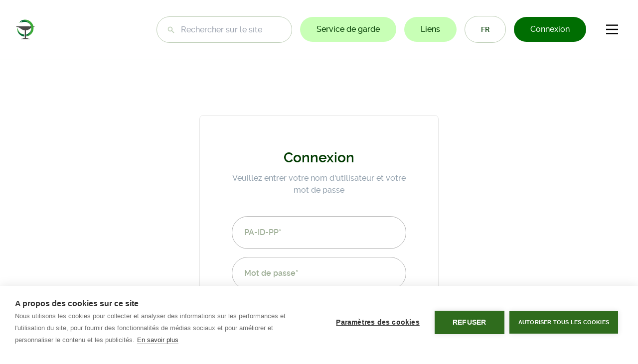

--- FILE ---
content_type: text/html; charset=UTF-8
request_url: https://www.ordredespharmaciens.be/fr/login
body_size: 61079
content:


<!DOCTYPE html><html
class="fonts-loaded" lang="fr" prefix="og: http://ogp.me/ns# fb: http://ogp.me/ns/fb#"><head><meta
charset="utf-8"><meta
name="viewport" content="width=device-width,minimum-scale=1"><link
rel="dns-prefetch" href="https://www.ordredespharmaciens.be"><link
rel="preconnect" href="https://www.ordredespharmaciens.be" crossorigin><link
rel="shortcut icon" href="/dist/assets/favicons/favicon.ico"><link
rel="icon" type="image/png" sizes="16x16" href="/dist/assets/favicons/favicon-16x16.png"><link
rel="icon" type="image/png" sizes="32x32" href="/dist/assets/favicons/favicon-32x32.png"><link
rel="icon" type="image/png" sizes="48x48" href="/dist/assets/favicons/favicon-48x48.png"><link
rel="manifest" href="/dist/assets/favicons/manifest.json"><meta
name="mobile-web-app-capable" content="yes"><meta
name="theme-color" content="#fff"><meta
name="application-name" content="orde-der-apothekers"><link
rel="apple-touch-icon" sizes="57x57" href="/dist/assets/favicons/apple-touch-icon-57x57.png"><link
rel="apple-touch-icon" sizes="60x60" href="/dist/assets/favicons/apple-touch-icon-60x60.png"><link
rel="apple-touch-icon" sizes="72x72" href="/dist/assets/favicons/apple-touch-icon-72x72.png"><link
rel="apple-touch-icon" sizes="76x76" href="/dist/assets/favicons/apple-touch-icon-76x76.png"><link
rel="apple-touch-icon" sizes="114x114" href="/dist/assets/favicons/apple-touch-icon-114x114.png"><link
rel="apple-touch-icon" sizes="120x120" href="/dist/assets/favicons/apple-touch-icon-120x120.png"><link
rel="apple-touch-icon" sizes="144x144" href="/dist/assets/favicons/apple-touch-icon-144x144.png"><link
rel="apple-touch-icon" sizes="152x152" href="/dist/assets/favicons/apple-touch-icon-152x152.png"><link
rel="apple-touch-icon" sizes="167x167" href="/dist/assets/favicons/apple-touch-icon-167x167.png"><link
rel="apple-touch-icon" sizes="180x180" href="/dist/assets/favicons/apple-touch-icon-180x180.png"><link
rel="apple-touch-icon" sizes="1024x1024" href="/dist/assets/favicons/apple-touch-icon-1024x1024.png"><meta
name="apple-mobile-web-app-capable" content="yes"><meta
name="apple-mobile-web-app-status-bar-style" content="black-translucent"><meta
name="apple-mobile-web-app-title" content="orde-der-apothekers"><link
rel="apple-touch-startup-image" media="(device-width: 320px) and (device-height: 568px) and (-webkit-device-pixel-ratio: 2) and (orientation: portrait)" href="/dist/assets/favicons/apple-touch-startup-image-640x1136.png"><link
rel="apple-touch-startup-image" media="(device-width: 375px) and (device-height: 667px) and (-webkit-device-pixel-ratio: 2) and (orientation: portrait)" href="/dist/assets/favicons/apple-touch-startup-image-750x1334.png"><link
rel="apple-touch-startup-image" media="(device-width: 414px) and (device-height: 896px) and (-webkit-device-pixel-ratio: 2) and (orientation: portrait)" href="/dist/assets/favicons/apple-touch-startup-image-828x1792.png"><link
rel="apple-touch-startup-image" media="(device-width: 375px) and (device-height: 812px) and (-webkit-device-pixel-ratio: 3) and (orientation: portrait)" href="/dist/assets/favicons/apple-touch-startup-image-1125x2436.png"><link
rel="apple-touch-startup-image" media="(device-width: 414px) and (device-height: 736px) and (-webkit-device-pixel-ratio: 3) and (orientation: portrait)" href="/dist/assets/favicons/apple-touch-startup-image-1242x2208.png"><link
rel="apple-touch-startup-image" media="(device-width: 414px) and (device-height: 896px) and (-webkit-device-pixel-ratio: 3) and (orientation: portrait)" href="/dist/assets/favicons/apple-touch-startup-image-1242x2688.png"><link
rel="apple-touch-startup-image" media="(device-width: 768px) and (device-height: 1024px) and (-webkit-device-pixel-ratio: 2) and (orientation: portrait)" href="/dist/assets/favicons/apple-touch-startup-image-1536x2048.png"><link
rel="apple-touch-startup-image" media="(device-width: 834px) and (device-height: 1112px) and (-webkit-device-pixel-ratio: 2) and (orientation: portrait)" href="/dist/assets/favicons/apple-touch-startup-image-1668x2224.png"><link
rel="apple-touch-startup-image" media="(device-width: 834px) and (device-height: 1194px) and (-webkit-device-pixel-ratio: 2) and (orientation: portrait)" href="/dist/assets/favicons/apple-touch-startup-image-1668x2388.png"><link
rel="apple-touch-startup-image" media="(device-width: 1024px) and (device-height: 1366px) and (-webkit-device-pixel-ratio: 2) and (orientation: portrait)" href="/dist/assets/favicons/apple-touch-startup-image-2048x2732.png"><link
rel="apple-touch-startup-image" media="(device-width: 810px) and (device-height: 1080px) and (-webkit-device-pixel-ratio: 2) and (orientation: portrait)" href="/dist/assets/favicons/apple-touch-startup-image-1620x2160.png"><link
rel="apple-touch-startup-image" media="(device-width: 320px) and (device-height: 568px) and (-webkit-device-pixel-ratio: 2) and (orientation: landscape)" href="/dist/assets/favicons/apple-touch-startup-image-1136x640.png"><link
rel="apple-touch-startup-image" media="(device-width: 375px) and (device-height: 667px) and (-webkit-device-pixel-ratio: 2) and (orientation: landscape)" href="/dist/assets/favicons/apple-touch-startup-image-1334x750.png"><link
rel="apple-touch-startup-image" media="(device-width: 414px) and (device-height: 896px) and (-webkit-device-pixel-ratio: 2) and (orientation: landscape)" href="/dist/assets/favicons/apple-touch-startup-image-1792x828.png"><link
rel="apple-touch-startup-image" media="(device-width: 375px) and (device-height: 812px) and (-webkit-device-pixel-ratio: 3) and (orientation: landscape)" href="/dist/assets/favicons/apple-touch-startup-image-2436x1125.png"><link
rel="apple-touch-startup-image" media="(device-width: 414px) and (device-height: 736px) and (-webkit-device-pixel-ratio: 3) and (orientation: landscape)" href="/dist/assets/favicons/apple-touch-startup-image-2208x1242.png"><link
rel="apple-touch-startup-image" media="(device-width: 414px) and (device-height: 896px) and (-webkit-device-pixel-ratio: 3) and (orientation: landscape)" href="/dist/assets/favicons/apple-touch-startup-image-2688x1242.png"><link
rel="apple-touch-startup-image" media="(device-width: 768px) and (device-height: 1024px) and (-webkit-device-pixel-ratio: 2) and (orientation: landscape)" href="/dist/assets/favicons/apple-touch-startup-image-2048x1536.png"><link
rel="apple-touch-startup-image" media="(device-width: 834px) and (device-height: 1112px) and (-webkit-device-pixel-ratio: 2) and (orientation: landscape)" href="/dist/assets/favicons/apple-touch-startup-image-2224x1668.png"><link
rel="apple-touch-startup-image" media="(device-width: 834px) and (device-height: 1194px) and (-webkit-device-pixel-ratio: 2) and (orientation: landscape)" href="/dist/assets/favicons/apple-touch-startup-image-2388x1668.png"><link
rel="apple-touch-startup-image" media="(device-width: 1024px) and (device-height: 1366px) and (-webkit-device-pixel-ratio: 2) and (orientation: landscape)" href="/dist/assets/favicons/apple-touch-startup-image-2732x2048.png"><link
rel="apple-touch-startup-image" media="(device-width: 810px) and (device-height: 1080px) and (-webkit-device-pixel-ratio: 2) and (orientation: landscape)" href="/dist/assets/favicons/apple-touch-startup-image-2160x1620.png"><link
rel="icon" type="image/png" sizes="228x228" href="/dist/assets/favicons/coast-228x228.png"><meta
name="msapplication-TileColor" content="#fff"><meta
name="msapplication-TileImage" content="/dist/assets/favicons/mstile-144x144.png"><meta
name="msapplication-config" content="/dist/assets/favicons/browserconfig.xml"><link
rel="yandex-tableau-widget" href="/dist/assets/favicons/yandex-browser-manifest.json"><script src="https://cdnjs.cloudflare.com/polyfill/v3/polyfill.min.js?version=4.8.0&callback=polyfillsAreLoaded&flags=gated" defer async></script><script>if('serviceWorker'in navigator){navigator.serviceWorker.getRegistrations().then(function(registrations){for(let registration of registrations){registration.unregister()}})}</script><style>body:not(.user-is-tabbing) button:focus,body:not(.user-is-tabbing) input:focus,body:not(.user-is-tabbing) select:focus,body:not(.user-is-tabbing) textarea:focus{outline:none}</style><script>function handleFirstTab(e){if(e.keyCode===9){document.body.classList.add('user-is-tabbing');window.removeEventListener('keydown',handleFirstTab);window.addEventListener('mousedown',handleMouseDownOnce);}}
function handleMouseDownOnce(){document.body.classList.remove('user-is-tabbing');window.removeEventListener('mousedown',handleMouseDownOnce);window.addEventListener('keydown',handleFirstTab);}
window.addEventListener('keydown',handleFirstTab);</script><script>!function(e,t){"function"==typeof define&&define.amd?define(t):"object"==typeof exports?module.exports=t():e.Cookie=t()}(this,function(){"use strict";function e(t,n,o){return void 0===n?e.get(t):void(null===n?e.remove(t):e.set(t,n,o))}function t(e){return e.replace(/[.*+?^$|[\](){}\\-]/g,"\\$&")}function n(e){var t="";for(var n in e)if(e.hasOwnProperty(n)){if("expires"===n){var r=e[n];"object"!=typeof r&&(r+="number"==typeof r?"D":"",r=o(r)),e[n]=r.toUTCString()}if("secure"===n){if(!e[n])continue;t+=";"+n}t+=";"+n+"="+e[n]}return e.hasOwnProperty("path")||(t+=";path=/"),t}function o(e){var t=new Date,n=e.charAt(e.length-1),o=parseInt(e,10);switch(n){case"Y":t.setFullYear(t.getFullYear()+o);break;case"M":t.setMonth(t.getMonth()+o);break;case"D":t.setDate(t.getDate()+o);break;case"h":t.setHours(t.getHours()+o);break;case"m":t.setMinutes(t.getMinutes()+o);break;case"s":t.setSeconds(t.getSeconds()+o);break;default:t=new Date(e)}return t}return e.enabled=function(){var t,n="__test_key";return document.cookie=n+"=1",t=!!document.cookie,t&&e.remove(n),t},e.get=function(e,n){if("string"!=typeof e||!e)return null;e="(?:^|; )"+t(e)+"(?:=([^;]*?))?(?:;|$)";var o=new RegExp(e),r=o.exec(document.cookie);return null!==r?n?r[1]:decodeURIComponent(r[1]):null},e.getRaw=function(t){return e.get(t,!0)},e.set=function(e,t,o,r){o!==!0&&(r=o,o=!1),r=n(r?r:{});var u=e+"="+(o?t:encodeURIComponent(t))+r;document.cookie=u},e.setRaw=function(t,n,o){e.set(t,n,!0,o)},e.remove=function(t){e.set(t,"a",{expires:new Date})},e});const leftMenuState=new Event('leftMenuState');const rightMenuState=new Event('rightMenuState');window.addEventListener('resize',function(){if(window.innerWidth>1024){window.dispatchEvent(leftMenuState);}
if(window.innerWidth<1024){window.dispatchEvent(leftMenuState);}
if(window.innerWidth>1580){window.dispatchEvent(rightMenuState);}
if(window.innerWidth<1580){window.dispatchEvent(rightMenuState);}});</script><script async src="https://www.googletagmanager.com/gtag/js?id=G-R12GEGTLF5"></script><script>window.dataLayer=window.dataLayer||[];function gtag(){dataLayer.push(arguments);}
gtag('js',new Date());gtag('config','G-R12GEGTLF5');</script><style>[v-cloak]{display:none !important}@font-face{font-family:Raleway;font-display:swap;src:url("https://www.ordredespharmaciens.be/dist/fonts/raleway-medium-webfont.woff2") format("woff2"),url("https://www.ordredespharmaciens.be/dist/fonts/raleway-medium-webfont.woff") format("woff"),url("https://www.ordredespharmaciens.be/dist/fonts/raleway-medium-webfont.ttf") format("truetype");font-weight:500;font-style:normal}@font-face{font-family:Raleway;font-display:swap;src:url("https://www.ordredespharmaciens.be/dist/fonts/raleway-semibold-webfont.woff2") format("woff2"),url("https://www.ordredespharmaciens.be/dist/fonts/raleway-semibold-webfont.woff") format("woff"),url("https://www.ordredespharmaciens.be/dist/fonts/raleway-semibold-webfont.ttf") format("truetype");font-weight:600;font-style:normal}@font-face{font-family:Raleway;font-display:swap;src:url("https://www.ordredespharmaciens.be/dist/fonts/raleway-bold-webfont.woff2") format("woff2"),url("https://www.ordredespharmaciens.be/dist/fonts/raleway-bold-webfont.woff") format("woff"),url("https://www.ordredespharmaciens.be/dist/fonts/raleway-bold-webfont.ttf") format("truetype");font-weight:700;font-style:normal}@font-face{font-family:Roboto;font-display:swap;src:url("https://www.ordredespharmaciens.be/dist/fonts/roboto-light-webfont.woff2") format("woff2"),url("https://www.ordredespharmaciens.be/dist/fonts/roboto-light-webfont.woff") format("woff"),url("https://www.ordredespharmaciens.be/dist/fonts/roboto-light-webfont.ttf") format("truetype");font-weight:300;font-style:normal}@font-face{font-family:Roboto;font-display:swap;src:url("https://www.ordredespharmaciens.be/dist/fonts/roboto-regular-webfont.woff2") format("woff2"),url("https://www.ordredespharmaciens.be/dist/fonts/roboto-regular-webfont.woff") format("woff"),url("https://www.ordredespharmaciens.be/dist/fonts/roboto-regular-webfont.ttf") format("truetype");font-weight:400;font-style:normal}@font-face{font-family:Roboto;font-display:swap;src:url("https://www.ordredespharmaciens.be/dist/fonts/roboto-medium-webfont.woff2") format("woff2"),url("https://www.ordredespharmaciens.be/dist/fonts/roboto-medium-webfont.woff") format("woff"),url("https://www.ordredespharmaciens.be/dist/fonts/roboto-medium-webfont.ttf") format("truetype");font-weight:500;font-style:normal}@font-face{font-family:Roboto;font-display:swap;src:url("https://www.ordredespharmaciens.be/dist/fonts/roboto-bold-webfont.woff2") format("woff2"),url("https://www.ordredespharmaciens.be/dist/fonts/roboto-bold-webfont.woff") format("woff"),url("https://www.ordredespharmaciens.be/dist/fonts/roboto-bold-webfont.ttf") format("truetype");font-weight:600;font-style:normal}</style><script>Cookie.set("critical-css","8070751c",{expires:"7D",secure:true});</script><script type="module" src="https://www.ordredespharmaciens.be/dist/assets/app.53763bd7.js" crossorigin onload="e=new CustomEvent(&#039;vite-script-loaded&#039;, {detail:{path: &#039;src/js/app.js&#039;}});document.dispatchEvent(e);" integrity="sha384-jUMavI4nlS4LCz/twjG5yVcyarlamqiLb7q30Xd1RV/RerE//qD0eeXsfD3u0TgT"></script><link
href="https://www.ordredespharmaciens.be/dist/assets/preload-helper.aa018536.js" rel="modulepreload" crossorigin integrity="sha384-E5K1oA4sUHyuT+elhSPocG5cPHtQxF/DT7vX9hubmg9lUvpxLzbSTLQOTEqNa/xo"><link
href="https://www.ordredespharmaciens.be/dist/assets/app.8070751c.css" rel="stylesheet" media="print" onload="this.media=&#039;all&#039;"><script src="https://www.ordredespharmaciens.be/dist/assets/app-legacy.dcf12db6.js" nomodule onload="e=new CustomEvent(&#039;vite-script-loaded&#039;, {detail:{path: &#039;src/js/app-legacy.js&#039;}});document.dispatchEvent(e);" integrity="sha384-0tQ4a3kBn1NNTPF0g3hWt0GIO3SoP6guCDqJMjeBvqauTbjC5cLjdMLaIyKryQYC"></script><![CDATA[YII-BLOCK-HEAD]]></head><body><![CDATA[YII-BLOCK-BODY-BEGIN]]><div
id="page-container" class="leading-tight wrapper"><header
id="site-header" class="bg-white text-pp-green-text border-b border-pp-green-borders py-4 lg:py-8"><div
class="px-8 flex items-center md:items-start md:items-center"><a
href="https://www.ordredespharmaciens.be/fr/" class="a-logo"><span
class="text-replace">Orde der apothekers</span><svg
width="56" height="59" viewBox="0 0 56 59" fill="none" xmlns="http://www.w3.org/2000/svg"><path
d="M55.2981 20.4561H51.5527C51.706 21.1673 51.8266 21.8907 51.918 22.6234C51.9642 22.62 52.0114 22.6146 52.0571 22.6122C53.2941 22.5378 55.3103 21.5878 55.3103 20.4561H55.2981Z" fill="#4A4A49"/><path
d="M40.0518 20.4561C40.0518 20.4561 42.066 23.7046 42.137 27.2142C42.6545 26.8141 43.1541 26.4179 43.641 26.0401C44.16 25.6381 44.6736 25.2842 45.181 24.9652C45.1007 23.4037 44.8293 21.8932 44.3891 20.4561H41.5266H40.0518Z" fill="#3C3C3B"/><path
d="M42.1725 27.1865C42.1015 23.6764 40.1208 20.4556 40.1208 20.4556H34.3034H21.7005H0.689453C0.689453 21.5869 2.71146 22.5368 3.94354 22.6117C6.24378 22.7561 9.21429 23.603 12.3623 26.0401C15.4977 28.4749 19.0291 31.6466 26.2348 32.0968V54.2581H26.2392V54.3758C25.3592 55.0613 23.6335 55.4332 22.8343 55.6218C21.7583 55.8873 20.9397 56.1897 20.4309 56.6316C20.0559 56.9515 18.3963 57.0191 17.1579 57.128C15.9204 57.2339 14.4894 57.8713 14.4894 58.3113H41.5115C41.5115 57.8718 40.0732 57.2339 38.8377 57.128C37.5978 57.0186 35.9387 56.9515 35.5656 56.6316C35.0534 56.1897 34.2343 55.8873 33.1618 55.6218C32.311 55.4201 30.4048 55.2309 29.5978 54.4297V54.2401H29.593V32.107C35.7597 31.7604 39.2604 29.435 42.0991 27.2453" fill="#4A4A49"/><path
fill-rule="evenodd" clip-rule="evenodd" d="M12.7873 8.18239C14.1099 9.60394 22.7704 6.95677 26.9599 7.2475C35.1223 7.44877 41.9856 12.869 44.3359 20.2971C41.4214 9.66471 31.6907 1.84961 20.1278 1.84961C20.0538 1.84961 19.9804 1.85496 19.9069 1.85544C17.5021 2.63088 15.4582 3.62022 14.374 4.26245C12.836 5.17498 11.5689 6.87267 12.7873 8.18239ZM16.8527 5.08261C17.416 5.08261 17.8732 5.53863 17.8732 6.10209C17.8732 6.66556 17.4165 7.12207 16.8527 7.12207C16.289 7.12207 15.8327 6.66556 15.8327 6.10209C15.8327 5.53863 16.2895 5.08261 16.8527 5.08261Z" fill="#006633"/><path
d="M19.9072 1.85527C19.9807 1.85479 20.0541 1.84944 20.1281 1.84944C31.6905 1.84944 41.4212 9.66454 44.3357 20.2965C44.3353 20.2945 44.3343 20.2926 44.3338 20.2906C44.8985 22.0734 45.2064 23.9704 45.2064 25.9404C45.2196 26.2729 45.2322 26.605 45.2322 26.9404C45.2322 36.9121 39.4079 45.5168 30.9774 49.5621V50.5204C42.9587 48.6307 52.1208 38.2656 52.1208 25.7595C52.1208 11.9131 40.8915 0.688965 27.038 0.688965C26.0185 0.688965 25.0155 0.757028 24.0281 0.875166C22.6316 1.07547 21.2478 1.42356 19.9656 1.83437" fill="#3AAA35"/><path
d="M12.4325 7.64648C11.7058 7.8779 9.09624 8.80356 7.58398 10.5922C7.58398 10.5922 8.92891 9.55031 9.94648 9.12151C9.94648 9.12151 9.04127 9.85076 8.4605 11.0735C8.4605 11.0735 10.2451 8.68007 12.6811 8.05C12.577 7.91825 12.4919 7.78358 12.4325 7.64648Z" fill="#3AAA35"/><path
fill-rule="evenodd" clip-rule="evenodd" d="M4.24512 32.6211C5.19508 37.7871 8.37377 44.6794 17.9604 49.1308C20.1303 49.9733 22.4461 50.5231 24.8597 50.7327V44.6663C21.2262 44.6211 11.1186 43.4606 4.24512 32.6211Z" fill="#006633"/><path
d="M4.24572 32.621C11.1192 43.4606 21.2268 44.621 24.8603 44.6663V44.5719C24.8433 44.5695 24.8267 44.5676 24.8087 44.5661C24.5743 44.5452 24.3403 44.518 24.1078 44.4883C7.39621 42.5986 4.79488 25.6616 4.79488 25.6616C4.79488 25.4725 4.64214 25.3193 4.45244 25.3193C4.26323 25.3193 4.11001 25.4725 4.11001 25.6616C4.11001 25.6616 3.99376 26.2387 3.92663 27.2236C3.90864 27.4881 3.89453 27.7818 3.88626 28.1021C3.85708 29.2874 3.92031 30.8334 4.23794 32.5787" fill="#3AAA35"/><path
fill-rule="evenodd" clip-rule="evenodd" d="M45.2065 25.9409C45.2065 34.7249 39.1468 42.0918 30.9775 44.1011V49.5627C39.408 45.5173 45.2323 36.9122 45.2323 26.941C45.2323 26.6055 45.2196 26.2735 45.2065 25.9409Z" fill="#006633"/></svg></a><div
class="w-full flex flex-col items-center md:flex-row"><nav
id="main-navigation" class="c-site-navigation" role="navigation"><ul
class="c-site-navigation__main hidden xl:flex"><li><a
href="https://www.ordredespharmaciens.be/fr/">Home</a></li><li
class="relative"><a
href="#" @click="ordeMenuOpen = !ordeMenuOpen">L&#039;Ordre</a><transition
name="bounce-down"><ul
v-show="ordeMenuOpen" style="display: none;"
class="m-dropdown min-w-[100%] absolute top-[110%] left-0 py-4 px-6 mt-4 bg-white shadow-lg rounded-20 border z-50"
><li
class="py-2"><a
href="https://www.ordredespharmaciens.be/fr/l-ordre">L&#039;Ordre</a></li><li
class="py-2"><a
href="https://www.ordredespharmaciens.be/fr/conseil-national">Conseil national</a></li><li
class="py-2"><a
href="https://www.ordredespharmaciens.be/fr/conseil-provincial">Conseil provincial</a></li><li
class="py-2"><a
href="https://www.ordredespharmaciens.be/fr/conseil-dappel">Conseil d&#039;appel</a></li><li
class="py-2"><a
href="https://www.ordredespharmaciens.be/fr/raad-van-beroep">Raad van Beroep</a></li></ul></transition></li><li><a
href="https://www.ordredespharmaciens.be/fr/deontologie">Déontologie</a></li><li><a
href="https://www.ordredespharmaciens.be/fr/news">News</a></li><li><a
href="https://www.ordredespharmaciens.be/fr/dossiers">Dossiers</a></li><li><a
href="https://www.ordredespharmaciens.be/fr/faq">FAQ</a></li><li><a
href="https://www.ordredespharmaciens.be/fr/contact">Contact</a></li></ul><ul
class="c-site-navigation__secondary hidden lg:flex"><li><form
action="https://www.ordredespharmaciens.be/fr/chercher" method="get"><input
class="a-search" type="search" name="search" placeholder="Rechercher sur le site"
value=""
/></form></li><li><a
class="a-button--green" target="_blank" href="https://www.apotheek.be/fr/Pages/default.aspx" rel="noopener"
>Service de garde</a></li><li><a
class="a-button--green" href="https://www.ordredespharmaciens.be/fr/liens">Liens</a></li><li><div
class="relative"><a
class="a-button--outline" @click.prevent="toggleLanguages" href="#"><span
class="font-semibold text-sm">FR</span></a><transition
name="bounce-down"><ul
v-show="languagesOpen" style="display: none;" class="min-w-[100%] absolute top-[100%] right-0 p-4 mt-2 bg-white shadow-lg rounded-20 border z-50"><li
class="mb-4"><a
class="a-button--outline w-full" href="https://www.ordredespharmaciens.be/fr/login"> FR </a></li><li
class="mb-4"><a
class="a-button--outline w-full" href="https://www.ordredespharmaciens.be/nl/login"> NL </a></li><li
class="mb-4"><a
class="a-button--outline w-full" href="https://www.ordredespharmaciens.be/en/login"> EN </a></li></ul></transition></div></li><li><a
class="a-button--dark-green whitespace-nowrap" href="https://www.ordredespharmaciens.be/fr/login">Connexion</a></li></ul></nav></div><div
class="lg:hidden"><a
class="a-button--dark-green whitespace-nowrap" href="https://www.ordredespharmaciens.be/fr/login">Connexion</a></div><button
@click="toggleMenu" class="a-hamburger xl:hidden" type="button" aria-label="Menu"><svg
width="40" height="40" viewBox="0 0 100 100"><path
class="line line1"
d="M 20,29.000046 H 80.000231 C 80.000231,29.000046 94.498839,28.817352 94.532987,66.711331 94.543142,77.980673 90.966081,81.670246 85.259173,81.668997 79.552261,81.667751 75.000211,74.999942 75.000211,74.999942 L 25.000021,25.000058"
/><path
class="line line2" d="M 20,50 H 80" /><path
class="line line3"
d="M 20,70.999954 H 80.000231 C 80.000231,70.999954 94.498839,71.182648 94.532987,33.288669 94.543142,22.019327 90.966081,18.329754 85.259173,18.331003 79.552261,18.332249 75.000211,25.000058 75.000211,25.000058 L 25.000021,74.999942"
/></svg></button></div><transition
name="fade"><nav
v-show="isOpen" style="display: none;" id="mobile-navigation" class="c-mobile-site-navigation" role="navigation"><transition
name="slide-right"><div
v-show="isOpen" class="c-mobile-site-navigation__menu"><div
class="flex justify-between items-center pl-8 pr-5 mt-1 mb-4"><span
class="uppercase font-bold">menu</span><div
@click="toggleMenu" class="bg-pp-error-90 text-pp-error-40 rounded-full p-3 inline-block cursor-pointer"><svg
xmlns="http://www.w3.org/2000/svg" class="h-5 w-5" viewBox="0 0 20 20" fill="currentColor"><path
fill-rule="evenodd" d="M4.293 4.293a1 1 0 011.414 0L10 8.586l4.293-4.293a1 1 0 111.414 1.414L11.414 10l4.293 4.293a1 1 0 01-1.414 1.414L10 11.414l-4.293 4.293a1 1 0 01-1.414-1.414L8.586 10 4.293 5.707a1 1 0 010-1.414z" clip-rule="evenodd" /></svg></div></div><ul
class="c-mobile-site-navigation__main"><li
class="mb-3"><a
class="a-button--outline has-icon" href="https://www.ordredespharmaciens.be/fr/">
Home
<svg
class="w-4 h-4" viewBox="0 0 17 16" fill="currentColor" xmlns="http://www.w3.org/2000/svg"><path
d="M8.09599 1.0417e-06L6.6689 1.41L12.3165 7L-0.000976455 7L-0.000976479 9L12.3165 9L6.65878 14.58L8.09599 16L16.193 8L8.09599 1.0417e-06Z" /></svg></a></li><li
class="mb-3"><a
class="a-button--outline has-icon" href="https://www.ordredespharmaciens.be/fr/l-ordre">
L&#039;Ordre
<svg
class="w-4 h-4" viewBox="0 0 17 16" fill="currentColor" xmlns="http://www.w3.org/2000/svg"><path
d="M8.09599 1.0417e-06L6.6689 1.41L12.3165 7L-0.000976455 7L-0.000976479 9L12.3165 9L6.65878 14.58L8.09599 16L16.193 8L8.09599 1.0417e-06Z" /></svg></a><ul
class="my-3 ml-8"><li
class="mb-3"><a
class="a-button--outline has-icon" href="https://www.ordredespharmaciens.be/fr/l-ordre">
L&#039;Ordre
<svg
class="w-4 h-4" viewBox="0 0 17 16" fill="currentColor" xmlns="http://www.w3.org/2000/svg"><path
d="M8.09599 1.0417e-06L6.6689 1.41L12.3165 7L-0.000976455 7L-0.000976479 9L12.3165 9L6.65878 14.58L8.09599 16L16.193 8L8.09599 1.0417e-06Z" /></svg></a></li><li
class="mb-3"><a
class="a-button--outline has-icon" href="https://www.ordredespharmaciens.be/fr/conseil-national">
Conseil national
<svg
class="w-4 h-4" viewBox="0 0 17 16" fill="currentColor" xmlns="http://www.w3.org/2000/svg"><path
d="M8.09599 1.0417e-06L6.6689 1.41L12.3165 7L-0.000976455 7L-0.000976479 9L12.3165 9L6.65878 14.58L8.09599 16L16.193 8L8.09599 1.0417e-06Z" /></svg></a></li><li
class="mb-3"><a
class="a-button--outline has-icon" href="https://www.ordredespharmaciens.be/fr/conseil-provincial">
Conseil provincial
<svg
class="w-4 h-4" viewBox="0 0 17 16" fill="currentColor" xmlns="http://www.w3.org/2000/svg"><path
d="M8.09599 1.0417e-06L6.6689 1.41L12.3165 7L-0.000976455 7L-0.000976479 9L12.3165 9L6.65878 14.58L8.09599 16L16.193 8L8.09599 1.0417e-06Z" /></svg></a></li><li
class="mb-3"><a
class="a-button--outline has-icon" href="https://www.ordredespharmaciens.be/fr/conseil-dappel">
Conseil d&#039;appel
<svg
class="w-4 h-4" viewBox="0 0 17 16" fill="currentColor" xmlns="http://www.w3.org/2000/svg"><path
d="M8.09599 1.0417e-06L6.6689 1.41L12.3165 7L-0.000976455 7L-0.000976479 9L12.3165 9L6.65878 14.58L8.09599 16L16.193 8L8.09599 1.0417e-06Z" /></svg></a></li><li
class="mb-3"><a
class="a-button--outline has-icon" href="https://www.ordredespharmaciens.be/fr/raad-van-beroep">
Raad van Beroep
<svg
class="w-4 h-4" viewBox="0 0 17 16" fill="currentColor" xmlns="http://www.w3.org/2000/svg"><path
d="M8.09599 1.0417e-06L6.6689 1.41L12.3165 7L-0.000976455 7L-0.000976479 9L12.3165 9L6.65878 14.58L8.09599 16L16.193 8L8.09599 1.0417e-06Z" /></svg></a></li></ul></li><li
class="mb-3"><a
class="a-button--outline has-icon" href="https://www.ordredespharmaciens.be/fr/deontologie">
Déontologie
<svg
class="w-4 h-4" viewBox="0 0 17 16" fill="currentColor" xmlns="http://www.w3.org/2000/svg"><path
d="M8.09599 1.0417e-06L6.6689 1.41L12.3165 7L-0.000976455 7L-0.000976479 9L12.3165 9L6.65878 14.58L8.09599 16L16.193 8L8.09599 1.0417e-06Z" /></svg></a></li><li
class="mb-3"><a
class="a-button--outline has-icon" href="https://www.ordredespharmaciens.be/fr/news">
News
<svg
class="w-4 h-4" viewBox="0 0 17 16" fill="currentColor" xmlns="http://www.w3.org/2000/svg"><path
d="M8.09599 1.0417e-06L6.6689 1.41L12.3165 7L-0.000976455 7L-0.000976479 9L12.3165 9L6.65878 14.58L8.09599 16L16.193 8L8.09599 1.0417e-06Z" /></svg></a></li><li
class="mb-3"><a
class="a-button--outline has-icon" href="https://www.ordredespharmaciens.be/fr/dossiers">
Dossiers
<svg
class="w-4 h-4" viewBox="0 0 17 16" fill="currentColor" xmlns="http://www.w3.org/2000/svg"><path
d="M8.09599 1.0417e-06L6.6689 1.41L12.3165 7L-0.000976455 7L-0.000976479 9L12.3165 9L6.65878 14.58L8.09599 16L16.193 8L8.09599 1.0417e-06Z" /></svg></a></li><li
class="mb-3"><a
class="a-button--outline has-icon" href="https://www.ordredespharmaciens.be/fr/faq">
FAQ
<svg
class="w-4 h-4" viewBox="0 0 17 16" fill="currentColor" xmlns="http://www.w3.org/2000/svg"><path
d="M8.09599 1.0417e-06L6.6689 1.41L12.3165 7L-0.000976455 7L-0.000976479 9L12.3165 9L6.65878 14.58L8.09599 16L16.193 8L8.09599 1.0417e-06Z" /></svg></a></li><li
class="mb-3"><a
class="a-button--outline has-icon" href="https://www.ordredespharmaciens.be/fr/contact">
Contact
<svg
class="w-4 h-4" viewBox="0 0 17 16" fill="currentColor" xmlns="http://www.w3.org/2000/svg"><path
d="M8.09599 1.0417e-06L6.6689 1.41L12.3165 7L-0.000976455 7L-0.000976479 9L12.3165 9L6.65878 14.58L8.09599 16L16.193 8L8.09599 1.0417e-06Z" /></svg></a></li></ul><ul
class="c-mobile-site-navigation__secondary lg:hidden"><li
class="w-full"><form
action="https://www.ordredespharmaciens.be/fr/chercher" method="get"><input
class="a-search" type="search" name="search" placeholder="Rechercher sur le site"
value=""
/></form></li><li
class="flex-grow"><a
class="a-button--green w-full" href="#">Service de garde</a></li><li
class="flex-grow"><div
class="relative"><a
class="a-button--outline" @click.prevent="toggleLanguages" href="#"><span
class="font-semibold text-sm">FR</span></a><transition
name="bounce-down"><ul
v-show="languagesOpen" style="display: none;" class="min-w-[100%] absolute top-[100%] right-0 p-4 mt-2 bg-white shadow-lg rounded-20 border z-50"><li
class="mb-4"><a
class="a-button--outline w-full" href="https://www.ordredespharmaciens.be/fr/login"> FR </a></li><li
class="mb-4"><a
class="a-button--outline w-full" href="https://www.ordredespharmaciens.be/nl/login"> NL </a></li><li
class="mb-4"><a
class="a-button--outline w-full" href="https://www.ordredespharmaciens.be/en/login"> EN </a></li></ul></transition></div></li></ul></div></transition></nav></transition></header><div
class="container mt-4"></div><main
class="pt-12"><section
class="container flex justify-center items-center"><div
class="w-full py-8 md:py-12 md:w-2/3 lg:w-1/2"><form
id="form" method="post" enctype="multipart/form-data" class="flex flex-col p-4 justify-center items-center border border-pp-grayLight rounded-lg md:p-8 lg:p-16"><input
type="hidden" name="CRAFT_CSRF_TOKEN" value="lWTCz2wZVq4FIHIzMvpFAo6aN8-SS0WUPT5iQfO7tNkX47XRHt-V_8wX8b0_VQKffw09WVOXdkXo0EKm6H4WoVtfNhLL1MC0Iar0t0GLzKk="><input
type="hidden" name="action" value="apothecary-module/authentication/login"><div
class="mb-10"><h1 class="h3 mb-2 text-center">Connexion</h1><p
class="text-center text-pp-gray">Veuillez entrer votre nom d&#039;utilisateur et votre mot de passe</p></div><div
class="input-group"><input
type="text"
name="LoginForm[username]"
placeholder="PA-ID-PP*"
value=""
class="input-field "
required=1
/><label
for="LoginForm[username]">
PA-ID-PP
<span
class="text-pp-error-40">*</span></label></div><div
class="input-group"><input
type="password"
name="LoginForm[password]"
placeholder="Mot de passe*"
value=""
class="input-field "
required=1 autocomplete=off
/><label
for="LoginForm[password]">
Mot de passe
<span
class="text-pp-error-40">*</span></label></div><input
type="submit" class="a-submit mt-6 w-full" value="Connexion"><a
class="mt-4 font-normal hover:underline" href="/fr/reset-password">Mot de passe oublié</a></form></div></section></main><footer
id="site-footer" class="mt-24 border-t border-pp-green-borders"><div
class="container flex flex-col justify-between py-20 lg:flex-row"><address
class="not-italic"><ul
class="text-xl leading-normal"><li
class="border-b boder-pp-green-borders"><a
class="text-3xl font-sans font-bold text-pp-green-50 break-words hyphens-auto" href="mailto:info@ordredespharmaciens.be">info@ordredespharmaciens.be</a></li><li
class="mb-6 font-semibold"><span
class="text-pp-green-text">Téléphone</span><br><a
class="text-pp-green-dark border-b boder-pp-green-borders inline-block" href="tel:02/537.42.67">02/537.42.67</a></li><li
class="font-semibold"><span
class="text-pp-green-text">Ordre des pharmaciens</span><br><span
class="text-pp-green-30">
Avenue Henri Jaspar 94<br
/>
1060 Bruxelles
</span></li></ul></address><div
class="flex flex-col items-start mt-16 lg:items-end lg:mt-0"><div
class="max-w-xs"><svg
xmlns="http://www.w3.org/2000/svg" fill="none" class="w-full" viewBox="0 0 274 65"><g
clip-path="url(#a)"><path
fill="#4A4A49" d="M60.259 23.188h-4.082c.167.771.299 1.556.398 2.351.05-.004.102-.01.152-.012 1.348-.08 3.545-1.111 3.545-2.339h-.013Z"/><path
fill="#3C3C3B" d="M43.643 23.188s2.195 3.524 2.272 7.33c.564-.433 1.109-.863 1.64-1.273.565-.436 1.124-.82 1.677-1.166a20.151 20.151 0 0 0-.862-4.891h-4.727Z"/><path
fill="#4A4A49" d="M45.957 30.489c-.078-3.808-2.236-7.302-2.236-7.302H.752c0 1.228 2.204 2.258 3.546 2.34 2.507.156 5.744 1.075 9.174 3.718 3.417 2.641 7.265 6.082 15.117 6.57v24.04h.005v.127c-.959.744-2.84 1.147-3.71 1.352-1.173.288-2.065.616-2.62 1.095-.408.347-2.216.42-3.566.539-1.348.115-2.908.806-2.908 1.283h29.446c0-.476-1.567-1.168-2.913-1.283-1.352-.119-3.16-.192-3.566-.539-.558-.48-1.45-.807-2.62-1.095-.926-.219-3.004-.424-3.883-1.293v-.206h-.005V35.826c6.72-.376 10.534-2.898 13.627-5.273"/><path
fill="#063" fill-rule="evenodd" d="M13.934 9.874c1.44 1.542 10.878-1.33 15.443-1.014 8.895.218 16.374 6.098 18.935 14.155-3.176-11.533-13.78-20.01-26.38-20.01-.08 0-.16.005-.24.006-2.62.841-4.848 1.914-6.03 2.611-1.675.99-3.056 2.831-1.728 4.252Zm4.43-3.362c.613 0 1.112.494 1.112 1.106a1.11 1.11 0 0 1-1.112 1.106 1.109 1.109 0 0 1-1.112-1.107c0-.61.498-1.105 1.112-1.105Z" clip-rule="evenodd"/><path
fill="#3AAA35" d="M21.691 3.011c.08 0 .16-.006.241-.006 12.6 0 23.203 8.477 26.38 20.01l-.003-.006c.615 1.933.951 3.991.951 6.128.014.36.028.721.028 1.085 0 10.817-6.347 20.15-15.533 24.539v1.04c13.056-2.05 23.04-13.294 23.04-26.86 0-15.02-12.237-27.195-27.333-27.195a27.7 27.7 0 0 0-3.28.202c-1.522.217-3.03.595-4.427 1.04m-8.207 6.305c-.792.251-3.636 1.255-5.284 3.195 0 0 1.466-1.13 2.575-1.595 0 0-.987.791-1.62 2.117 0 0 1.945-2.596 4.6-3.28a1.989 1.989 0 0 1-.271-.437Z"/><path
fill="#063" fill-rule="evenodd" d="M4.627 36.384c1.035 5.604 4.499 13.08 14.946 17.91a27.367 27.367 0 0 0 7.518 1.737v-6.58c-3.96-.05-14.974-1.309-22.464-13.067Z" clip-rule="evenodd"/><path
fill="#3AAA35" d="M4.626 36.384c7.49 11.758 18.505 13.017 22.464 13.066v-.102a20.374 20.374 0 0 1-.82-.09C8.06 47.207 5.225 28.834 5.225 28.834a.372.372 0 0 0-.374-.371.372.372 0 0 0-.373.371s-.126.626-.2 1.695c-.02.286-.034.605-.044.953a23.877 23.877 0 0 0 .384 4.856"/><path
fill="#063" fill-rule="evenodd" d="M49.262 29.138c0 9.528-6.604 17.52-15.506 19.699v5.924C42.943 50.373 49.29 41.04 49.29 30.222c0-.363-.014-.724-.028-1.084Z" clip-rule="evenodd"/></g><path
fill="#3C4B37" d="M75.74 40.421c-.954 0-1.825-.194-2.612-.58a6.611 6.611 0 0 1-2.032-1.587 7.302 7.302 0 0 1-1.315-2.225 7.375 7.375 0 0 1-.465-2.574c0-.916.161-1.786.484-2.612a7.107 7.107 0 0 1 1.354-2.225 6.626 6.626 0 0 1 2.051-1.548 5.708 5.708 0 0 1 2.554-.58c.968 0 1.838.2 2.612.6a6.48 6.48 0 0 1 2.032 1.606 7.557 7.557 0 0 1 1.316 2.244c.31.826.464 1.664.464 2.515a7.32 7.32 0 0 1-.484 2.651 7.215 7.215 0 0 1-1.373 2.225 6.468 6.468 0 0 1-2.051 1.529 5.747 5.747 0 0 1-2.535.561Zm-5.437-6.966a6.559 6.559 0 0 0 1.529 4.199 5.646 5.646 0 0 0 1.722 1.354c.67.336 1.406.504 2.205.504.813 0 1.555-.175 2.225-.523a5.467 5.467 0 0 0 1.723-1.393 6.22 6.22 0 0 0 1.083-1.935 6.515 6.515 0 0 0-.02-4.47 6.04 6.04 0 0 0-1.121-1.934 5.57 5.57 0 0 0-1.742-1.355 4.66 4.66 0 0 0-2.148-.503c-.825 0-1.573.174-2.244.523a5.47 5.47 0 0 0-1.722 1.393 7.089 7.089 0 0 0-1.103 1.954 6.35 6.35 0 0 0-.387 2.186Zm18.874-2.321c-.903.025-1.696.296-2.38.812-.67.503-1.141 1.2-1.412 2.09v6.288h-.968V30.263h.93v2.476a4.723 4.723 0 0 1 1.392-1.722c.58-.451 1.194-.709 1.838-.773.13-.013.246-.02.349-.02h.251v.91Zm.692 4.179c0-.942.2-1.806.6-2.593.4-.787.948-1.419 1.645-1.896.696-.49 1.49-.735 2.38-.735.877 0 1.65.232 2.322.696.683.465 1.219 1.02 1.605 1.664V26.2h.968v12.848c0 .155.032.271.097.349.077.077.18.122.31.135v.793a2.043 2.043 0 0 1-.465.02.948.948 0 0 1-.58-.33.877.877 0 0 1-.233-.58v-1.122a4.622 4.622 0 0 1-1.664 1.606c-.696.4-1.412.6-2.147.6a4.426 4.426 0 0 1-1.935-.426 5.143 5.143 0 0 1-1.548-1.18 5.738 5.738 0 0 1-1.006-1.664 5.466 5.466 0 0 1-.349-1.935Zm8.552 1.625V33.63c-.18-.49-.47-.935-.87-1.334a4.5 4.5 0 0 0-1.355-.968c-.503-.245-1-.368-1.49-.368-.58 0-1.109.123-1.586.368a4.07 4.07 0 0 0-1.219.987 4.55 4.55 0 0 0-.774 1.412 4.826 4.826 0 0 0-.27 1.606c0 .568.102 1.116.309 1.645.206.516.49.98.851 1.393.374.4.8.716 1.277.948a3.84 3.84 0 0 0 1.587.329c.348 0 .716-.07 1.103-.213.4-.142.773-.335 1.122-.58.361-.258.658-.548.89-.871a2.14 2.14 0 0 0 .425-1.045Zm8.238 3.58a4.788 4.788 0 0 1-1.974-.407 5.187 5.187 0 0 1-1.586-1.141 5.767 5.767 0 0 1-1.045-1.684 5.673 5.673 0 0 1-.368-2.031c0-.955.213-1.819.639-2.593a4.965 4.965 0 0 1 1.761-1.857 4.576 4.576 0 0 1 2.515-.716c.954 0 1.799.238 2.535.716a5.136 5.136 0 0 1 1.741 1.896c.439.774.658 1.625.658 2.554v.232a.866.866 0 0 1-.019.194h-8.824c.052.76.265 1.45.639 2.07.374.619.851 1.11 1.432 1.47a3.753 3.753 0 0 0 1.935.523c.696 0 1.354-.18 1.973-.542.619-.361 1.052-.826 1.297-1.393l.851.232a3.382 3.382 0 0 1-.929 1.277c-.413.374-.903.67-1.47.89a5.01 5.01 0 0 1-1.761.31Zm-4.005-5.592h7.952c-.051-.787-.258-1.483-.619-2.09a4.003 4.003 0 0 0-1.432-1.432 3.686 3.686 0 0 0-1.935-.522c-.709 0-1.354.174-1.935.522a4.062 4.062 0 0 0-1.412 1.432c-.361.607-.568 1.303-.619 2.09Zm15.108.387c0-.942.2-1.806.6-2.593.4-.787.948-1.419 1.645-1.896.696-.49 1.49-.735 2.38-.735.877 0 1.651.232 2.321.696.684.465 1.219 1.02 1.606 1.664V26.2h.968v12.848c0 .155.032.271.097.349a.49.49 0 0 0 .309.135v.793a2.04 2.04 0 0 1-.464.02.95.95 0 0 1-.581-.33.88.88 0 0 1-.232-.58v-1.122a4.62 4.62 0 0 1-1.664 1.606c-.696.4-1.412.6-2.148.6a4.423 4.423 0 0 1-1.934-.426 5.13 5.13 0 0 1-1.548-1.18 5.754 5.754 0 0 1-1.007-1.664 5.47 5.47 0 0 1-.348-1.935Zm8.552 1.625V33.63c-.18-.49-.47-.935-.87-1.334a4.506 4.506 0 0 0-1.355-.968c-.503-.245-.999-.368-1.49-.368a3.42 3.42 0 0 0-1.586.368 4.058 4.058 0 0 0-1.219.987 4.525 4.525 0 0 0-.774 1.412 4.816 4.816 0 0 0-.271 1.606c0 .568.103 1.116.31 1.645.206.516.49.98.851 1.393.374.4.8.716 1.277.948a3.84 3.84 0 0 0 1.587.329c.348 0 .715-.07 1.102-.213a4.65 4.65 0 0 0 1.123-.58c.361-.258.658-.548.89-.871a2.14 2.14 0 0 0 .425-1.045Zm8.238 3.58c-.71 0-1.367-.136-1.974-.407a5.187 5.187 0 0 1-1.586-1.141 5.767 5.767 0 0 1-1.045-1.684 5.673 5.673 0 0 1-.368-2.031c0-.955.213-1.819.639-2.593a4.962 4.962 0 0 1 1.76-1.857 4.582 4.582 0 0 1 2.516-.716c.954 0 1.799.238 2.535.716a5.136 5.136 0 0 1 1.741 1.896c.438.774.658 1.625.658 2.554v.232a.805.805 0 0 1-.02.194h-8.823c.052.76.265 1.45.639 2.07.374.619.851 1.11 1.432 1.47a3.753 3.753 0 0 0 1.935.523c.696 0 1.354-.18 1.973-.542.619-.361 1.051-.826 1.297-1.393l.851.232a3.393 3.393 0 0 1-.929 1.277c-.413.374-.903.67-1.47.89a5.01 5.01 0 0 1-1.761.31Zm-4.005-5.592h7.952c-.052-.787-.258-1.483-.619-2.09a4.01 4.01 0 0 0-1.432-1.432 3.686 3.686 0 0 0-1.935-.522c-.709 0-1.354.174-1.935.522a4.062 4.062 0 0 0-1.412 1.432c-.361.607-.568 1.303-.619 2.09Zm15.682-3.793c-.903.026-1.696.297-2.38.813-.671.503-1.141 1.2-1.412 2.09v6.288h-.968V30.263h.929v2.476a4.726 4.726 0 0 1 1.393-1.722c.581-.451 1.193-.709 1.838-.773.129-.013.245-.02.348-.02h.252v.91Zm10.158-4.546h.851l5.805 13.737h-1.045l-1.915-4.527h-6.56l-1.915 4.527h-1.064l5.843-13.737Zm3.425 8.397-2.999-7.198-3.057 7.198h6.056Zm9.854 5.534c-.864 0-1.638-.226-2.322-.678a5.774 5.774 0 0 1-1.625-1.683v6.289h-.967V30.263h.89v2.012a4.787 4.787 0 0 1 1.644-1.567 4.128 4.128 0 0 1 2.167-.62c.71 0 1.355.149 1.935.446a4.6 4.6 0 0 1 1.509 1.18c.439.49.774 1.045 1.007 1.664.245.62.367 1.264.367 1.935 0 .929-.193 1.793-.58 2.593a4.842 4.842 0 0 1-1.626 1.896c-.683.477-1.483.716-2.399.716Zm-.232-.871c.593 0 1.122-.122 1.587-.368a3.784 3.784 0 0 0 1.219-.986c.335-.413.593-.878.774-1.393a4.79 4.79 0 0 0 .27-1.587c0-.58-.103-1.129-.309-1.645a4.325 4.325 0 0 0-.871-1.393 4.026 4.026 0 0 0-1.277-.948 3.38 3.38 0 0 0-1.567-.368c-.348 0-.722.071-1.122.213a4.751 4.751 0 0 0-1.123.6 3.793 3.793 0 0 0-.87.89 2.294 2.294 0 0 0-.426 1.006v3.309c.232.49.529.942.89 1.354.374.4.806.723 1.296.968.491.232 1 .348 1.529.348Zm11.296.87a4.788 4.788 0 0 1-1.974-.406 4.78 4.78 0 0 1-1.548-1.122 5.468 5.468 0 0 1-1.025-1.683 5.466 5.466 0 0 1-.368-1.993c0-.71.123-1.374.368-1.993a5.232 5.232 0 0 1 1.025-1.664c.452-.49.974-.87 1.568-1.142a4.549 4.549 0 0 1 1.954-.425c.697 0 1.341.142 1.935.425a4.857 4.857 0 0 1 1.567 1.142c.452.477.8 1.032 1.045 1.664.245.62.368 1.283.368 1.993 0 .696-.123 1.36-.368 1.993a5.265 5.265 0 0 1-1.045 1.683 4.712 4.712 0 0 1-1.567 1.122 4.604 4.604 0 0 1-1.935.407Zm-3.947-5.165c0 .786.174 1.509.522 2.167a4.353 4.353 0 0 0 1.432 1.547 3.536 3.536 0 0 0 1.974.581c.722 0 1.38-.194 1.973-.58a4.246 4.246 0 0 0 1.432-1.587c.361-.67.542-1.4.542-2.186a4.43 4.43 0 0 0-.542-2.167 4.095 4.095 0 0 0-1.432-1.568c-.593-.4-1.245-.6-1.954-.6-.722 0-1.38.2-1.974.6-.593.4-1.07.929-1.431 1.587-.362.658-.542 1.393-.542 2.206Zm15.449 4.489a4.93 4.93 0 0 0-.387.193c-.193.103-.438.2-.735.29a3.912 3.912 0 0 1-.987.116c-.348 0-.677-.064-.987-.193a1.761 1.761 0 0 1-.716-.62c-.18-.27-.271-.6-.271-.986v-7.585h-1.412v-.793h1.412v-3.444h.968v3.444h2.341v.793h-2.341v7.353c.026.374.161.657.406.851.245.18.529.27.852.27a2.6 2.6 0 0 0 1.044-.193c.297-.142.471-.232.523-.27l.29.773Zm9.845.483h-.967v-5.61c0-1.24-.213-2.168-.639-2.787-.426-.632-1.045-.948-1.857-.948-.529 0-1.058.135-1.587.406a4.24 4.24 0 0 0-1.374 1.122 4.262 4.262 0 0 0-.832 1.587v6.23h-.967V26.2h.967v6.462a4.835 4.835 0 0 1 1.722-1.877c.736-.464 1.516-.696 2.341-.696.568 0 1.052.103 1.452.31.4.206.728.502.986.89.258.386.445.85.562 1.392a8.06 8.06 0 0 1 .193 1.858v5.785Zm7.114.194a4.788 4.788 0 0 1-1.974-.407 5.187 5.187 0 0 1-1.586-1.141 5.767 5.767 0 0 1-1.045-1.684 5.673 5.673 0 0 1-.368-2.031c0-.955.213-1.819.639-2.593a4.965 4.965 0 0 1 1.761-1.857 4.576 4.576 0 0 1 2.515-.716c.955 0 1.799.238 2.535.716a5.136 5.136 0 0 1 1.741 1.896c.439.774.658 1.625.658 2.554v.232a.81.81 0 0 1-.019.194h-8.823c.051.76.264 1.45.638 2.07.374.619.851 1.11 1.432 1.47a3.753 3.753 0 0 0 1.935.523c.696 0 1.354-.18 1.973-.542.619-.361 1.052-.826 1.297-1.393l.851.232a3.382 3.382 0 0 1-.929 1.277 4.68 4.68 0 0 1-1.47.89 5.01 5.01 0 0 1-1.761.31Zm-4.005-5.592h7.952c-.051-.787-.258-1.483-.619-2.09a4.003 4.003 0 0 0-1.432-1.432 3.686 3.686 0 0 0-1.935-.522c-.709 0-1.354.174-1.935.522a4.062 4.062 0 0 0-1.412 1.432c-.361.607-.568 1.303-.619 2.09Zm18.198 5.398-3.928-5.379-2.38 2.187v3.192h-.968V26.2h.968v9.848l6.133-5.766h1.103l-4.198 4.083 4.334 5.96h-1.064Zm6.493.194a4.78 4.78 0 0 1-1.973-.407 5.204 5.204 0 0 1-1.587-1.141 5.788 5.788 0 0 1-1.045-1.684 5.673 5.673 0 0 1-.367-2.031c0-.955.213-1.819.638-2.593a4.973 4.973 0 0 1 1.761-1.857 4.578 4.578 0 0 1 2.515-.716c.955 0 1.8.238 2.535.716a5.128 5.128 0 0 1 1.741 1.896c.439.774.658 1.625.658 2.554v.232a.81.81 0 0 1-.019.194h-8.823c.051.76.264 1.45.638 2.07.374.619.852 1.11 1.432 1.47a3.758 3.758 0 0 0 1.935.523 3.85 3.85 0 0 0 1.974-.542c.619-.361 1.051-.826 1.296-1.393l.851.232a3.39 3.39 0 0 1-.928 1.277 4.67 4.67 0 0 1-1.471.89 5.007 5.007 0 0 1-1.761.31Zm-4.005-5.592h7.953c-.052-.787-.258-1.483-.62-2.09a4.008 4.008 0 0 0-1.431-1.432 3.691 3.691 0 0 0-1.935-.522c-.71 0-1.355.174-1.935.522a4.065 4.065 0 0 0-1.413 1.432c-.361.607-.567 1.303-.619 2.09Zm15.683-3.793c-.903.026-1.697.297-2.38.813-.671.503-1.142 1.2-1.413 2.09v6.288h-.967V30.263h.928v2.476c.349-.709.813-1.283 1.394-1.722.58-.451 1.193-.709 1.838-.773.129-.013.245-.02.348-.02h.252v.91Zm4.92 9.385a5.99 5.99 0 0 1-2.225-.407 4.903 4.903 0 0 1-1.799-1.238l.445-.677c.554.529 1.116.916 1.683 1.16a4.862 4.862 0 0 0 1.858.35c.864 0 1.56-.181 2.089-.543.542-.36.813-.864.813-1.509 0-.439-.129-.774-.387-1.006-.245-.245-.606-.439-1.084-.58a23.405 23.405 0 0 0-1.702-.484 14.721 14.721 0 0 1-1.742-.561c-.464-.194-.812-.445-1.044-.755-.233-.31-.349-.729-.349-1.258 0-.657.162-1.2.484-1.625a2.91 2.91 0 0 1 1.335-.967 5.168 5.168 0 0 1 1.877-.33c.787 0 1.47.13 2.051.388.593.258 1.045.6 1.354 1.025l-.522.62a2.816 2.816 0 0 0-1.258-.91 4.543 4.543 0 0 0-1.703-.31c-.464 0-.902.065-1.315.194a2.148 2.148 0 0 0-1.006.638c-.245.284-.368.671-.368 1.161 0 .387.09.69.271.91.193.219.477.4.851.541.374.13.839.271 1.393.426.787.194 1.464.393 2.032.6.568.206 1.006.477 1.316.813.309.322.464.78.464 1.373 0 .916-.348 1.639-1.045 2.167-.696.53-1.619.794-2.767.794ZM75.74 61.258c-.954 0-1.825-.193-2.612-.58a6.613 6.613 0 0 1-2.032-1.587 7.301 7.301 0 0 1-1.315-2.225 7.374 7.374 0 0 1-.465-2.574c0-.915.161-1.786.484-2.612a7.109 7.109 0 0 1 1.354-2.225 6.629 6.629 0 0 1 2.051-1.548 5.708 5.708 0 0 1 2.554-.58c.968 0 1.838.2 2.612.6a6.48 6.48 0 0 1 2.032 1.606 7.558 7.558 0 0 1 1.316 2.244c.31.826.464 1.664.464 2.515a7.32 7.32 0 0 1-.484 2.651 7.213 7.213 0 0 1-1.373 2.225 6.468 6.468 0 0 1-2.051 1.529 5.746 5.746 0 0 1-2.535.561Zm-5.437-6.966a6.558 6.558 0 0 0 1.529 4.199 5.645 5.645 0 0 0 1.722 1.355c.67.335 1.406.503 2.205.503.813 0 1.555-.174 2.225-.523a5.469 5.469 0 0 0 1.723-1.393 6.221 6.221 0 0 0 1.083-1.935 6.515 6.515 0 0 0-.02-4.47 6.043 6.043 0 0 0-1.121-1.934 5.573 5.573 0 0 0-1.742-1.355 4.66 4.66 0 0 0-2.148-.503c-.825 0-1.573.175-2.244.523a5.468 5.468 0 0 0-1.722 1.393 7.09 7.09 0 0 0-1.103 1.954 6.35 6.35 0 0 0-.387 2.186Zm18.874-2.321c-.903.026-1.696.296-2.38.812-.67.503-1.141 1.2-1.412 2.09v6.288h-.968V51.1h.93v2.477a4.724 4.724 0 0 1 1.392-1.722c.58-.452 1.194-.71 1.838-.774.13-.013.246-.02.349-.02h.251v.91Zm.692 4.179c0-.942.2-1.806.6-2.593.4-.787.948-1.419 1.645-1.896.696-.49 1.49-.735 2.38-.735.877 0 1.65.232 2.322.696.683.465 1.219 1.02 1.605 1.664v-6.25h.968v12.848c0 .155.032.271.097.349.077.077.18.122.31.135v.793a2.042 2.042 0 0 1-.465.02.948.948 0 0 1-.58-.33.877.877 0 0 1-.233-.58V59.15a4.622 4.622 0 0 1-1.664 1.606c-.696.4-1.412.6-2.147.6a4.426 4.426 0 0 1-1.935-.426 5.144 5.144 0 0 1-1.548-1.18 5.737 5.737 0 0 1-1.006-1.664 5.465 5.465 0 0 1-.349-1.935Zm8.552 1.625v-3.308c-.18-.49-.47-.935-.87-1.335a4.5 4.5 0 0 0-1.355-.968c-.503-.245-1-.367-1.49-.367a3.42 3.42 0 0 0-1.586.367 4.07 4.07 0 0 0-1.219.987 4.55 4.55 0 0 0-.774 1.412 4.826 4.826 0 0 0-.27 1.606c0 .568.102 1.116.309 1.645.206.516.49.98.851 1.393.374.4.8.716 1.277.948a3.84 3.84 0 0 0 1.587.33c.348 0 .716-.072 1.103-.214.4-.142.773-.335 1.122-.58a3.82 3.82 0 0 0 .89-.87c.245-.336.387-.684.425-1.046Zm8.722-5.804c-.903.026-1.697.296-2.38.812-.671.503-1.142 1.2-1.413 2.09v6.288h-.967V51.1h.929v2.477c.348-.71.812-1.284 1.393-1.722.58-.452 1.193-.71 1.838-.774a3.53 3.53 0 0 1 .348-.02h.252v.91Zm5.627 9.384c-.71 0-1.368-.136-1.974-.406a5.203 5.203 0 0 1-1.587-1.142 5.785 5.785 0 0 1-1.044-1.683 5.652 5.652 0 0 1-.368-2.032c0-.955.213-1.819.638-2.593a4.973 4.973 0 0 1 1.761-1.857 4.58 4.58 0 0 1 2.516-.716c.954 0 1.799.238 2.534.716a5.131 5.131 0 0 1 1.742 1.896c.438.774.658 1.625.658 2.554v.232a.805.805 0 0 1-.02.194h-8.823c.052.76.265 1.45.639 2.07.374.62.851 1.11 1.431 1.47a3.758 3.758 0 0 0 1.935.523c.697 0 1.355-.18 1.974-.542.619-.361 1.051-.825 1.296-1.393l.852.232a3.391 3.391 0 0 1-.929 1.277 4.67 4.67 0 0 1-1.471.89 5.001 5.001 0 0 1-1.76.31Zm-4.006-5.592h7.953c-.052-.787-.258-1.483-.619-2.09a4.017 4.017 0 0 0-1.432-1.431 3.692 3.692 0 0 0-1.935-.523 3.68 3.68 0 0 0-1.935.523 4.06 4.06 0 0 0-1.412 1.431c-.362.607-.568 1.303-.62 2.09Zm15.109.387c0-.942.2-1.806.6-2.593a4.994 4.994 0 0 1 1.644-1.896c.697-.49 1.49-.735 2.38-.735.877 0 1.651.232 2.322.696.684.465 1.219 1.02 1.606 1.664v-6.25h.967v12.848c0 .155.033.271.097.349a.494.494 0 0 0 .31.135v.793a2.046 2.046 0 0 1-.465.02.948.948 0 0 1-.58-.33.876.876 0 0 1-.232-.58V59.15a4.627 4.627 0 0 1-1.664 1.606c-.697.4-1.413.6-2.148.6a4.424 4.424 0 0 1-1.935-.426 5.155 5.155 0 0 1-1.548-1.18 5.75 5.75 0 0 1-1.006-1.664 5.47 5.47 0 0 1-.348-1.935Zm8.552 1.625v-3.308a3.681 3.681 0 0 0-.871-1.335 4.501 4.501 0 0 0-1.354-.968c-.503-.245-1-.367-1.49-.367-.58 0-1.109.122-1.587.367-.464.245-.87.574-1.219.987a4.566 4.566 0 0 0-.774 1.412 4.841 4.841 0 0 0-.27 1.606c0 .568.103 1.116.309 1.645.207.516.49.98.852 1.393.374.4.799.716 1.277.948.49.22 1.019.33 1.586.33.348 0 .716-.072 1.103-.214a4.63 4.63 0 0 0 1.122-.58 3.82 3.82 0 0 0 .89-.87c.245-.336.387-.684.426-1.046Zm8.237 3.58a4.78 4.78 0 0 1-1.973-.406 5.203 5.203 0 0 1-1.587-1.142 5.788 5.788 0 0 1-1.045-1.683 5.673 5.673 0 0 1-.367-2.032c0-.955.213-1.819.638-2.593a4.973 4.973 0 0 1 1.761-1.857 4.58 4.58 0 0 1 2.515-.716c.955 0 1.8.238 2.535.716a5.14 5.14 0 0 1 1.742 1.896c.438.774.657 1.625.657 2.554v.232a.81.81 0 0 1-.019.194h-8.823c.052.76.264 1.45.638 2.07.375.62.852 1.11 1.432 1.47a3.758 3.758 0 0 0 1.935.523c.697 0 1.355-.18 1.974-.542.619-.361 1.051-.825 1.296-1.393l.851.232a3.388 3.388 0 0 1-.928 1.277 4.67 4.67 0 0 1-1.471.89 5.003 5.003 0 0 1-1.761.31Zm-4.005-5.592h7.953c-.052-.787-.258-1.483-.62-2.09a4.006 4.006 0 0 0-1.431-1.431 3.692 3.692 0 0 0-1.935-.523 3.68 3.68 0 0 0-1.935.523 4.063 4.063 0 0 0-1.413 1.431c-.361.607-.567 1.303-.619 2.09Zm14.096 5.592c-.8 0-1.541-.136-2.225-.406a4.896 4.896 0 0 1-1.8-1.239l.445-.677c.555.529 1.116.916 1.684 1.16a4.857 4.857 0 0 0 1.857.35c.865 0 1.561-.181 2.09-.543.542-.36.813-.864.813-1.509 0-.438-.129-.774-.387-1.006-.245-.245-.607-.438-1.084-.58a23.498 23.498 0 0 0-1.703-.484 14.701 14.701 0 0 1-1.741-.561c-.464-.194-.813-.445-1.045-.755-.232-.31-.348-.729-.348-1.258 0-.657.161-1.2.484-1.625.335-.438.78-.76 1.335-.967a5.164 5.164 0 0 1 1.877-.33c.786 0 1.47.13 2.051.388.593.258 1.044.6 1.354 1.025l-.522.62a2.816 2.816 0 0 0-1.258-.91 4.547 4.547 0 0 0-1.703-.31c-.464 0-.903.065-1.316.194a2.152 2.152 0 0 0-1.006.639c-.245.283-.367.67-.367 1.16 0 .387.09.69.271.91.193.22.477.4.851.542.374.129.838.27 1.393.425a20 20 0 0 1 2.032.6c.567.206 1.006.477 1.315.813.31.322.465.78.465 1.373 0 .916-.349 1.639-1.045 2.168-.697.528-1.619.793-2.767.793Zm11.171-.194V47.424h5.65c.58 0 1.109.122 1.587.367.49.245.915.574 1.277.987.361.4.638.852.832 1.355a4.05 4.05 0 0 1 .309 1.547c0 .736-.168 1.432-.503 2.09a4.244 4.244 0 0 1-1.354 1.587c-.568.413-1.245.619-2.032.619h-4.779v5.185h-.987Zm.987-6.095h4.74c.607 0 1.129-.16 1.568-.483a3.121 3.121 0 0 0 1.006-1.258 3.965 3.965 0 0 0 .348-1.645 3.33 3.33 0 0 0-.426-1.664 3.302 3.302 0 0 0-1.103-1.238 2.606 2.606 0 0 0-1.509-.464h-4.624v6.752Zm18.877 6.095h-.968v-5.61c0-1.24-.213-2.168-.638-2.787-.426-.632-1.045-.948-1.858-.948-.529 0-1.058.135-1.587.406a4.26 4.26 0 0 0-1.373 1.122 4.248 4.248 0 0 0-.832 1.587v6.23h-.968V47.037h.968v6.462a4.82 4.82 0 0 1 1.722-1.877 4.312 4.312 0 0 1 2.341-.696c.568 0 1.051.103 1.451.31.4.206.729.503.987.89.258.386.445.85.561 1.393.129.541.194 1.16.194 1.857v5.785Zm2.005-2.902c0-.606.181-1.129.542-1.567.361-.452.858-.8 1.49-1.045.632-.258 1.361-.387 2.186-.387.516 0 1.052.045 1.606.135a8.61 8.61 0 0 1 1.49.368v-.948c0-.929-.271-1.67-.812-2.225-.529-.555-1.264-.832-2.206-.832a4.39 4.39 0 0 0-1.567.31 8.063 8.063 0 0 0-1.664.89l-.407-.697c.658-.439 1.29-.768 1.896-.987a5.213 5.213 0 0 1 1.839-.348c1.199 0 2.147.355 2.844 1.064.696.71 1.045 1.677 1.045 2.902v4.992c0 .155.032.271.096.349a.518.518 0 0 0 .329.135v.793c-.116.013-.212.02-.29.02h-.193a.92.92 0 0 1-.581-.31 1.005 1.005 0 0 1-.213-.561v-.793a4.646 4.646 0 0 1-1.799 1.354 5.536 5.536 0 0 1-2.283.484 3.647 3.647 0 0 1-1.722-.406 3.194 3.194 0 0 1-1.2-1.103 3.045 3.045 0 0 1-.426-1.587Zm6.927.832a2.21 2.21 0 0 0 .291-.484c.064-.154.096-.296.096-.425v-1.664a7.783 7.783 0 0 0-1.451-.407 8.744 8.744 0 0 0-1.548-.135c-1.006 0-1.825.2-2.457.6-.619.4-.929.941-.929 1.625 0 .426.11.82.329 1.18.219.361.523.652.91.871.399.22.857.329 1.373.329.723 0 1.387-.136 1.993-.406.619-.284 1.084-.645 1.393-1.084Zm8.971-7.12c-.903.026-1.697.296-2.38.812-.671.503-1.142 1.2-1.413 2.09v6.288h-.967V51.1h.929v2.477c.348-.71.812-1.284 1.393-1.722.58-.452 1.193-.71 1.838-.774a3.53 3.53 0 0 1 .348-.02h.252v.91Zm16.53 9.19h-.968v-5.61c0-1.278-.2-2.22-.6-2.826-.387-.606-.986-.91-1.799-.91-.826 0-1.561.298-2.206.89-.632.581-1.077 1.33-1.335 2.245v6.211h-.967v-5.61c0-1.29-.194-2.232-.581-2.826-.387-.606-.987-.91-1.799-.91-.826 0-1.561.291-2.206.872-.632.567-1.083 1.315-1.354 2.244v6.23h-.968V51.1h.91v2.4c.425-.826.973-1.458 1.644-1.897a3.869 3.869 0 0 1 2.206-.677c.838 0 1.522.251 2.051.754.542.49.864 1.148.967 1.974.478-.903 1.045-1.58 1.703-2.032a3.797 3.797 0 0 1 2.245-.696c.554 0 1.019.103 1.393.31.387.193.703.483.948.87.258.374.438.839.542 1.393.116.555.174 1.18.174 1.877v5.785Zm2.003-2.902c0-.606.181-1.129.542-1.567.361-.452.858-.8 1.49-1.045.632-.258 1.361-.387 2.186-.387.516 0 1.051.045 1.606.135a8.68 8.68 0 0 1 1.49.368v-.948c0-.929-.271-1.67-.813-2.225-.529-.555-1.264-.832-2.205-.832-.504 0-1.026.103-1.568.31a8.114 8.114 0 0 0-1.664.89l-.406-.697c.658-.439 1.29-.768 1.896-.987a5.208 5.208 0 0 1 1.838-.348c1.2 0 2.148.355 2.845 1.064.696.71 1.044 1.677 1.044 2.902v4.992c0 .155.033.271.097.349a.516.516 0 0 0 .329.135v.793c-.116.013-.213.02-.29.02h-.194a.917.917 0 0 1-.58-.31 1.005 1.005 0 0 1-.213-.561v-.793a4.646 4.646 0 0 1-1.799 1.354 5.544 5.544 0 0 1-2.284.484 3.647 3.647 0 0 1-1.722-.406 3.183 3.183 0 0 1-1.199-1.103 3.045 3.045 0 0 1-.426-1.587Zm6.927.832a2.16 2.16 0 0 0 .29-.484c.065-.154.097-.296.097-.425v-1.664a7.783 7.783 0 0 0-1.451-.407 8.744 8.744 0 0 0-1.548-.135c-1.006 0-1.825.2-2.457.6-.62.4-.929.941-.929 1.625 0 .426.109.82.329 1.18.219.361.522.652.909.871.4.22.858.329 1.374.329a4.83 4.83 0 0 0 1.993-.406c.619-.284 1.083-.645 1.393-1.084Zm8.487 2.264a4.74 4.74 0 0 1-1.955-.406 5.187 5.187 0 0 1-1.586-1.142 5.557 5.557 0 0 1-1.064-1.683 5.552 5.552 0 0 1-.368-2.032c0-.968.213-1.838.638-2.612a4.973 4.973 0 0 1 1.761-1.858c.748-.464 1.6-.696 2.554-.696.916 0 1.722.213 2.419.638a3.92 3.92 0 0 1 1.567 1.703l-.948.31a3.169 3.169 0 0 0-1.277-1.297 3.453 3.453 0 0 0-1.799-.483c-.736 0-1.4.187-1.993.56a4.14 4.14 0 0 0-1.432 1.549c-.349.645-.523 1.373-.523 2.186 0 .8.181 1.535.542 2.206.361.67.839 1.206 1.432 1.606.606.387 1.27.58 1.993.58.464 0 .916-.084 1.354-.251a3.963 3.963 0 0 0 1.161-.697c.336-.284.555-.587.658-.91l.948.272a3.104 3.104 0 0 1-.871 1.277 4.923 4.923 0 0 1-1.451.87 4.898 4.898 0 0 1-1.76.31Zm6.18-.194V51.1h.967v10.061h-.967Zm0-12.344v-1.78h.967v1.78h-.967Zm8.195 12.538c-.71 0-1.367-.136-1.974-.406a5.187 5.187 0 0 1-1.586-1.142 5.766 5.766 0 0 1-1.045-1.683 5.673 5.673 0 0 1-.368-2.032c0-.955.213-1.819.639-2.593a4.963 4.963 0 0 1 1.76-1.857 4.583 4.583 0 0 1 2.516-.716c.954 0 1.799.238 2.534.716a5.131 5.131 0 0 1 1.742 1.896c.438.774.658 1.625.658 2.554v.232a.805.805 0 0 1-.02.194h-8.823c.052.76.265 1.45.639 2.07a4.34 4.34 0 0 0 1.432 1.47 3.753 3.753 0 0 0 1.935.523c.696 0 1.354-.18 1.973-.542.619-.361 1.051-.825 1.296-1.393l.852.232a3.391 3.391 0 0 1-.929 1.277 4.673 4.673 0 0 1-1.47.89 5.01 5.01 0 0 1-1.761.31Zm-4.005-5.592h7.952c-.052-.787-.258-1.483-.619-2.09a4.009 4.009 0 0 0-1.432-1.431 3.687 3.687 0 0 0-1.935-.523c-.709 0-1.354.174-1.935.523a4.06 4.06 0 0 0-1.412 1.431c-.361.607-.568 1.303-.619 2.09Zm19.145 5.398h-.967v-5.61c0-1.29-.187-2.232-.561-2.826-.361-.606-.942-.91-1.742-.91-.567 0-1.128.136-1.683.407a4.605 4.605 0 0 0-1.432 1.122c-.4.465-.69.994-.87 1.587v6.23h-.968V51.1h.91v2.4c.27-.517.632-.962 1.083-1.336.452-.387.955-.69 1.509-.91a4.646 4.646 0 0 1 1.722-.328c.555 0 1.019.103 1.393.31.387.193.697.477.929.85.245.375.419.84.523 1.394.103.555.154 1.187.154 1.896v5.785Zm6.012.194a6.01 6.01 0 0 1-2.226-.406 4.9 4.9 0 0 1-1.799-1.239l.445-.677c.555.529 1.116.916 1.683 1.16a4.862 4.862 0 0 0 1.858.35c.864 0 1.561-.181 2.09-.543.541-.36.812-.864.812-1.509 0-.438-.129-.774-.387-1.006-.245-.245-.606-.438-1.083-.58a23.646 23.646 0 0 0-1.703-.484 14.64 14.64 0 0 1-1.741-.561c-.465-.194-.813-.445-1.045-.755-.232-.31-.349-.729-.349-1.258 0-.657.162-1.2.484-1.625a2.926 2.926 0 0 1 1.335-.967 5.168 5.168 0 0 1 1.877-.33c.787 0 1.471.13 2.051.388.593.258 1.045.6 1.355 1.025l-.523.62a2.81 2.81 0 0 0-1.258-.91 4.542 4.542 0 0 0-1.702-.31c-.465 0-.903.065-1.316.194a2.147 2.147 0 0 0-1.006.639c-.245.283-.368.67-.368 1.16 0 .387.091.69.271.91.194.22.477.4.851.542.375.129.839.27 1.394.425a20.23 20.23 0 0 1 2.031.6c.568.206 1.006.477 1.316.813.31.322.464.78.464 1.373 0 .916-.348 1.639-1.045 2.168-.696.528-1.618.793-2.766.793Z"/><defs><clipPath
id="a"><path
fill="#fff" d="M0 0h61.023v64H0z" transform="translate(0 .999)"/></clipPath></defs></svg></div><nav
class="mt-20 max-w-lg lg:mt-32"><ul
class="flex flex-wrap gap-8 justify-start lg:justify-end"><li><a
href="https://www.ordredespharmaciens.be/fr/contact" class="a-button--outline">Contact</a></li><li><a
href="https://www.ordredespharmaciens.be/fr/liens" class="a-button--outline">Liens</a></li><li><a
href="https://www.ordredespharmaciens.be/fr/faq" class="a-button--outline">FAQ</a></li><li><a
href="https://www.ordredespharmaciens.be/fr/terms-of-use" class="a-button--outline">Conditions d&#039;utilisation</a></li><li><a
href="https://www.ordredespharmaciens.be/fr/privacy-policy" class="a-button--outline">Vie privée</a></li><li><a
href="#" onclick="document.body.scrollTop=0; document.documentElement.scrollTop=0;" class="a-button--outline is-square"><span
class="text-replace">Vers le haut</span><svg
width="24" height="24" viewBox="0 0 24 24" fill="currentColor" xmlns="http://www.w3.org/2000/svg"><path
d="M3.99951 12.0002L5.40951 13.4102L10.9995 7.83024L10.9995 20.0002L12.9995 20.0002L12.9995 7.83024L18.5795 13.4202L19.9995 12.0002L11.9995 4.00024L3.99951 12.0002Z" /></svg></a></li></ul></nav></div></div><div
class="container"><div
class="flex flex-col items-start justify-between py-8 lg:flex-row lg:items-center"><span
class="text-pp-secondary-60">Copyright &copy; 2025 </span><div
class="text-pp-green-text flex items-center"><span
class="text-pp-secondary-60 mr-2">Design &amp; Development</span><svg
width="98" height="17" viewBox="0 0 98 17" fill="currentColor" xmlns="http://www.w3.org/2000/svg"><g
clip-path="url(#clip0_2_5486)"><path
fill-rule="evenodd" clip-rule="evenodd" d="M0 16.0408L4.06037 12.0036V4.0753H12.0927V-0.000976562H0V16.0408Z" /><path
fill-rule="evenodd" clip-rule="evenodd" d="M16.2509 0.000976562L12.1907 4.03828V11.9664H4.1582V16.0427H16.2509V0.000976562Z" /><path
fill-rule="evenodd" clip-rule="evenodd" d="M32.7904 0.749756V9.45152C32.7904 13.9435 30.081 16.2437 26.3262 16.2437C22.7421 16.2437 19.6914 14.0302 19.6914 9.45152V0.749756H22.4861V9.45152C22.4861 12.1858 24.0222 13.6396 26.3476 13.6396C28.673 13.6396 29.9956 12.0556 29.9956 9.45152V0.749756H32.7904Z" /><path
fill-rule="evenodd" clip-rule="evenodd" d="M42.8808 15.9182V10.3195C42.8808 8.69197 42.0062 7.45509 40.3422 7.45509C38.7421 7.45509 37.6542 8.82217 37.6542 10.4497V15.9182H35.0728V5.19821H37.3981L37.5688 6.65216C38.6355 5.58882 39.7022 5.04639 41.0249 5.04639C43.4995 5.04639 45.4836 6.93428 45.4836 10.2977V15.9182H42.8808Z" /><path
fill-rule="evenodd" clip-rule="evenodd" d="M47.7234 15.9181H50.3262V5.17647H47.7234V15.9181ZM50.5608 2.20362C50.5608 4.26514 47.4888 4.26514 47.4888 2.20362C47.4888 0.142089 50.5608 0.142089 50.5608 2.20362Z" /><path
fill-rule="evenodd" clip-rule="evenodd" d="M68.993 15.9182H66.6036L64.7474 11.1441L63.1687 6.34836L61.6114 11.1876L59.798 15.9182H57.4086L51.9258 0.728027H55.0832L58.6034 11.6867L62.2301 0.728027H64.0648L67.7982 11.6867L71.2117 0.728027H74.3691L68.993 15.9182Z" /><path
fill-rule="evenodd" clip-rule="evenodd" d="M82.0701 9.32133C81.8994 7.93253 80.8327 7.23809 79.3393 7.23809C77.9313 7.23809 76.7792 7.93253 76.3953 9.32133H82.0701ZM76.3526 11.5131C76.5233 12.8368 77.654 13.7916 79.4886 13.7916C80.4487 13.7916 81.7074 13.4227 82.3047 12.7934L83.9688 14.4643C82.8594 15.6361 81.046 16.2003 79.446 16.2003C75.8192 16.2003 73.6646 13.9218 73.6646 10.4932C73.6646 7.23809 75.8405 4.89453 79.254 4.89453C82.774 4.89453 84.9714 7.10788 84.5661 11.5131H76.3526Z" /><path
fill-rule="evenodd" clip-rule="evenodd" d="M89.3448 10.5582C89.3448 12.4895 90.7527 13.7048 92.3954 13.7048C94.0595 13.7048 95.382 12.4245 95.382 10.5582C95.382 8.62697 94.0595 7.43343 92.3954 7.43343C90.7527 7.43343 89.3448 8.69203 89.3448 10.5582ZM89.174 0.749756V6.67393C89.7927 5.56716 91.5206 4.95958 92.6301 4.95958C95.7021 4.95958 97.9851 6.86919 97.9851 10.5582C97.9851 14.0737 95.6592 16.1569 92.5661 16.1569C91.286 16.1569 89.9848 15.7229 89.174 14.4426L89.0033 15.9182H86.5713V0.749756H89.174Z" /></g><defs><clipPath
id="clip0_2_5486"><rect
width="98" height="16.3333" fill="white" transform="translate(0 -0.000976562)"/></clipPath></defs></svg></div></div></div></footer></div><script>if('loading'in HTMLImageElement.prototype){const images=document.querySelectorAll('img[loading="lazy"]');images.forEach(img=>{img.srcset=img.dataset.srcset;img.sizes=img.dataset.sizes;});const sources=document.querySelectorAll('source[data-srcset]')
sources.forEach(source=>{source.srcset=source.dataset.srcset;});const videoSources=document.querySelectorAll('video > source[data-src]');videoSources.forEach(source=>{source.src=source.dataset.src;console.log(source);})}else{const script=document.createElement('script');script.src='https://www.ordredespharmaciens.be/dist/assets/lazysizes-wrapper.1e58e00f.js';document.body.appendChild(script);}</script><script type="text/javascript">var cpm={};(function(h,u,b){var d=h.getElementsByTagName("script")[0],e=h.createElement("script");e.async=true;e.src='https://cookiehub.net/c2/ba4979b6.js';e.onload=function(){u.cookiehub.load(b);};d.parentNode.insertBefore(e,d);})(document,window,cpm);</script><script type="module" src="https://www.ordredespharmaciens.be/dist/assets/notifications.e9af3eec.js" crossorigin onload="e=new CustomEvent(&#039;vite-script-loaded&#039;, {detail:{path: &#039;src/js/modules/notifications.js&#039;}});document.dispatchEvent(e);" integrity="sha384-mC9X2LO8DEjGZJwmNTH8aKvvn8qnHBByd/aafAF8Asd0nh7B9AznAKorXxpnlWLz"></script><script src="https://www.ordredespharmaciens.be/dist/assets/notifications-legacy.ce83d916.js" nomodule onload="e=new CustomEvent(&#039;vite-script-loaded&#039;, {detail:{path: &#039;src/js/modules/notifications-legacy.js&#039;}});document.dispatchEvent(e);" integrity="sha384-z6Lk9BYMkvkA4kZoaBHwtLuIgjGnMapEu0d9h44t8N5Tt4bmAifyySnhnzwdlQFI"></script><![CDATA[YII-BLOCK-BODY-END]]></body></html>

--- FILE ---
content_type: text/css
request_url: https://www.ordredespharmaciens.be/dist/assets/app.8070751c.css
body_size: 13852
content:
/*! tailwindcss v3.0.23 | MIT License | https://tailwindcss.com
 */*,:before,:after{-webkit-box-sizing:border-box;box-sizing:border-box;border-width:0;border-style:solid;border-color:#e5e7eb}:before,:after{--tw-content: ""}html{line-height:1.5;-webkit-text-size-adjust:100%;-moz-tab-size:4;-o-tab-size:4;tab-size:4;font-family:Raleway,ui-sans-serif,system-ui,-apple-system,BlinkMacSystemFont,Segoe UI,Roboto,Helvetica Neue,Arial,Noto Sans,sans-serif,Apple Color Emoji,Segoe UI Emoji,Segoe UI Symbol,Noto Color Emoji}body{margin:0;line-height:inherit}hr{height:0;color:inherit;border-top-width:1px}abbr:where([title]){-webkit-text-decoration:underline dotted;text-decoration:underline dotted}h1,h2,h3,h4,h5,h6{font-size:inherit;font-weight:inherit}a{color:inherit;text-decoration:inherit}b,strong{font-weight:bolder}code,kbd,samp,pre{font-family:ui-monospace,SFMono-Regular,Menlo,Monaco,Consolas,Liberation Mono,Courier New,monospace;font-size:1em}small{font-size:80%}sub,sup{font-size:75%;line-height:0;position:relative;vertical-align:baseline}sub{bottom:-.25em}sup{top:-.5em}table{text-indent:0;border-color:inherit;border-collapse:collapse}button,input,optgroup,select,textarea{font-family:inherit;font-size:100%;line-height:inherit;color:inherit;margin:0;padding:0}button,select{text-transform:none}button,[type=button],[type=reset],[type=submit]{-webkit-appearance:button;background-color:transparent;background-image:none}:-moz-focusring{outline:auto}:-moz-ui-invalid{box-shadow:none}progress{vertical-align:baseline}::-webkit-inner-spin-button,::-webkit-outer-spin-button{height:auto}[type=search]{-webkit-appearance:textfield;outline-offset:-2px}::-webkit-search-decoration{-webkit-appearance:none}::-webkit-file-upload-button{-webkit-appearance:button;font:inherit}summary{display:list-item}blockquote,dl,dd,h1,h2,h3,h4,h5,h6,hr,figure,p,pre{margin:0}fieldset{margin:0;padding:0}legend{padding:0}ol,ul,menu{list-style:none;margin:0;padding:0}textarea{resize:vertical}input::-webkit-input-placeholder,textarea::-webkit-input-placeholder{opacity:1;color:#9ca3af}input::-moz-placeholder,textarea::-moz-placeholder{opacity:1;color:#9ca3af}input:-ms-input-placeholder,textarea:-ms-input-placeholder{opacity:1;color:#9ca3af}input::-ms-input-placeholder,textarea::-ms-input-placeholder{opacity:1;color:#9ca3af}input::placeholder,textarea::placeholder{opacity:1;color:#9ca3af}button,[role=button]{cursor:pointer}:disabled{cursor:default}img,svg,video,canvas,audio,iframe,embed,object{display:block;vertical-align:middle}img,video{max-width:100%;height:auto}[hidden]{display:none}*,:before,:after{--tw-translate-x: 0;--tw-translate-y: 0;--tw-rotate: 0;--tw-skew-x: 0;--tw-skew-y: 0;--tw-scale-x: 1;--tw-scale-y: 1;--tw-pan-x: ;--tw-pan-y: ;--tw-pinch-zoom: ;--tw-scroll-snap-strictness: proximity;--tw-ordinal: ;--tw-slashed-zero: ;--tw-numeric-figure: ;--tw-numeric-spacing: ;--tw-numeric-fraction: ;--tw-ring-inset: ;--tw-ring-offset-width: 0px;--tw-ring-offset-color: #fff;--tw-ring-color: rgb(59 130 246 / .5);--tw-ring-offset-shadow: 0 0 #0000;--tw-ring-shadow: 0 0 #0000;--tw-shadow: 0 0 #0000;--tw-shadow-colored: 0 0 #0000;--tw-blur: ;--tw-brightness: ;--tw-contrast: ;--tw-grayscale: ;--tw-hue-rotate: ;--tw-invert: ;--tw-saturate: ;--tw-sepia: ;--tw-drop-shadow: ;--tw-backdrop-blur: ;--tw-backdrop-brightness: ;--tw-backdrop-contrast: ;--tw-backdrop-grayscale: ;--tw-backdrop-hue-rotate: ;--tw-backdrop-invert: ;--tw-backdrop-opacity: ;--tw-backdrop-saturate: ;--tw-backdrop-sepia: }.container{width:100%;margin-right:auto;margin-left:auto;padding-right:2rem;padding-left:2rem}@media (min-width: 480px){.container{max-width:480px}}@media (min-width: 640px){.container{max-width:640px}}@media (min-width: 768px){.container{max-width:768px}}@media (min-width: 1024px){.container{max-width:1024px}}@media (min-width: 1536px){.container{max-width:1536px}}@media (min-width: 1580px){.container{max-width:1580px;padding-right:8rem;padding-left:8rem}}.aspect-w-1,.aspect-w-2,.aspect-w-3,.aspect-w-4,.aspect-w-5,.aspect-w-6,.aspect-w-7,.aspect-w-8,.aspect-w-9,.aspect-w-10,.aspect-w-11,.aspect-w-12,.aspect-w-13,.aspect-w-14,.aspect-w-15,.aspect-w-16{position:relative;padding-bottom:calc(var(--tw-aspect-h) / var(--tw-aspect-w) * 100%)}.aspect-w-1>*,.aspect-w-2>*,.aspect-w-3>*,.aspect-w-4>*,.aspect-w-5>*,.aspect-w-6>*,.aspect-w-7>*,.aspect-w-8>*,.aspect-w-9>*,.aspect-w-10>*,.aspect-w-11>*,.aspect-w-12>*,.aspect-w-13>*,.aspect-w-14>*,.aspect-w-15>*,.aspect-w-16>*{position:absolute;height:100%;width:100%;top:0;right:0;bottom:0;left:0}.aspect-w-4{--tw-aspect-w: 4}.aspect-h-3{--tw-aspect-h: 3}html{image-rendering:-webkit-optimize-contrast;image-rendering:auto;font-smoothing:antialiased;text-rendering:optimizeLegibility;font-smooth:always;-webkit-box-sizing:border-box;box-sizing:border-box;-webkit-appearance:none;-moz-appearance:none;appearance:none;scroll-behavior:smooth}.sr-only{position:absolute;width:1px;height:1px;padding:0;margin:-1px;overflow:hidden;clip:rect(0,0,0,0);border:0}hr{border-top-width:1px;border-color:var(--color-moshi-lightestgray)}.text-input:focus{outline:1px solid var(--outlineColor)}button:focus,select:focus{outline:none}html.user-is-tabbing *:focus{outline:5px solid var(--outlineColor);outline:5px auto -webkit-focus-ring-color}::-moz-selection{background:#F5FFEB;background:var(--selectionColor)}::selection{background:#F5FFEB;background:var(--selectionColor)}.vm--overlay{width:0!important}@media (min-width: 768px){.w-md-75{width:75%!important}.w-md-25{width:25%!important}}@media (min-width: 1249px){.mobile-show{display:none}.desktop-show{display:block}}@media (min-width: 1080px){.mobile-show-1080{display:none}.desktop-show-1080{display:block}}@media (min-width: 1400px){.mobile-show-1400{display:none}.desktop-show-1400{display:block}}@media (min-width: 768px){.mobile-show-768{display:none}.desktop-show-768{display:block}}#nav-content{overflow:auto;position:fixed;padding:24px;top:0;left:0;z-index:9998;width:90%;max-width:330px;height:100%;background:#fff;-webkit-transition:.3s ease-in-out;transition:.3s ease-in-out;-webkit-transform:translateX(-105%);transform:translate(-105%)}#nav-content .close-sidebar{background:#FFF2F2;color:#ff3d71;border-radius:5px;-webkit-box-orient:horizontal;-webkit-box-direction:normal;-ms-flex-direction:row;flex-direction:row;width:100%;height:60px}#nav-content .close-sidebar p{font-size:14px;margin-left:6px;margin-top:0;color:#ff3d71}#nav-content .close-sidebar:hover{background:darken(#FFF2F2,4%)}#nav-content .close-sidebar:hover span,#nav-content .close-sidebar:hover p{color:#ff3d71}#nav-content .close-sidebar:active{-webkit-box-shadow:0 0 0 2px #FF3D71;box-shadow:0 0 0 2px #ff3d71}#nav-content .close-sidebar:focus{-webkit-box-shadow:0 0 0 2px #FF3D71;box-shadow:0 0 0 2px #ff3d71}#nav-input:checked~#nav-close{display:block;opacity:.5}#nav-input:checked~#nav-content{-webkit-transform:translateX(0%);transform:translate(0);-webkit-box-shadow:6px 0 25px rgba(0,0,0,.15);box-shadow:6px 0 25px rgba(0,0,0,.15)}.search-box{border-bottom:1px solid #E8E8E8;margin-bottom:0;padding-right:24px;padding-left:24px}.search-box .custom-control{margin-bottom:24px}.search-box .custom-control .custom-control-label{font-size:12px;text-align:left}.accordion{width:100%;margin:0;text-align:left}.accordion .material-icons{-webkit-transition:all .2s;transition:all .2s}.accordion .active-item,.accordion .active-item p{color:darken(#C8FFB6,13%);color:darken(var(--color-primary-95),13%)}.accordion .active-item span{color:#c8ffb6;color:var(--color-primary-95)}.accordion ul{padding-left:0;margin:0}.accordion h6,.accordion h5{font-size:14px;font-family:Noah W00;font-weight:700;-webkit-transition:all .2s;transition:all .2s}.accordion p{font-size:12px;font-family:Noah W00;font-weight:700;color:lighten(#202124,30%);margin:0;-webkit-transition:all .2s;transition:all .2s}.accordion li{display:-webkit-box;display:-ms-flexbox;display:flex;-webkit-box-align:center;-ms-flex-align:center;align-items:center;padding:16px 18px;-webkit-transition:all .2s;transition:all .2s;margin:0}.accordion li span{font-size:11px;color:lighten(#c9cbcd,7%)}.accordion li p{font-size:13px;line-height:18px;color:#202124}.accordion li:hover{background:#F5FFEB;background:var(--color-green--light)}.accordion li:hover p{color:darken(#C8FFB6,13%);color:darken(var(--color-primary-95),13%)}.accordion li:hover span{color:#c8ffb6;color:var(--color-primary-95)}.accordion-header,.accordion-body{background:white}.accordion-header{display:-webkit-box;display:-ms-flexbox;display:flex;-webkit-box-align:center;-ms-flex-align:center;align-items:center;min-height:93px;padding:8px 12px;background:white;text-align:left;cursor:pointer;-webkit-transition:all .2s;transition:all .2s}.accordion__item .accordion__item{-webkit-transition:all .2s;transition:all .2s}.accordion-header:hover{background:#F5FFEB;background:var(--color-green--light);color:darken(#C8FFB6,13%);color:darken(var(--color-primary-95),13%);position:relative;z-index:5}.accordion-header:hover h6,.accordion-header:hover p{color:darken(#C8FFB6,13%);color:darken(var(--color-primary-95),13%)}.accordion-body{border-bottom:2px solid #C8FFB6;border-bottom:2px solid var(--color-primary-95);border-top:2px solid #C8FFB6;border-top:2px solid var(--color-primary-95)}.accordion-body__contents{padding:0}.accordion__item.active:last-child .accordion-header{border-radius:none}.accordion>.accordion__item>.accordion-header{border-top:2px solid transparent}.accordion>.accordion__item.active .accordion-header{color:darken(#C8FFB6,13%);color:darken(var(--color-primary-95),13%);border-top:2px solid #C8FFB6;border-top:2px solid var(--color-primary-95)}.accordion>.accordion__item.active .accordion-header h6{color:darken(#C8FFB6,13%);color:darken(var(--color-primary-95),13%)}.accordion>.accordion__item.active:first-child .accordion-header{border-top:2px solid transparent!important}.accordion>.accordion__item.active .accordion-header .material-icons{-webkit-transform:rotate(90deg);transform:rotate(90deg)}.accordion__item .accordion__item .accordion-header{background:#f1f1f1;color:#353535}.nav-accordion #nav-content{padding:0}.nav-accordion .back-container{padding:24px}.inner-page .content .results-table-actions{display:-webkit-box;display:-ms-flexbox;display:flex;-webkit-box-align:center;-ms-flex-align:center;align-items:center;-webkit-box-pack:justify;-ms-flex-pack:justify;justify-content:space-between}.inner-page .content .results-table-actions .results-table-actions-1,.inner-page .content .results-table-actions .results-table-actions-2{display:-webkit-box;display:-ms-flexbox;display:flex;-webkit-box-align:center;-ms-flex-align:center;align-items:center}.inner-page .content .results-table-actions .results-table-actions-title{color:#202124;font-family:Noah W00;font-weight:700}.inner-page .content .results-table-actions .sort-legend{font-style:italic;font-family:Noah W00;font-weight:700;color:#c9cbcd;min-width:56px}.inner-page .content .results-table-actions select{width:100px;border-radius:15px}.inner-page .content .uppercase{text-transform:uppercase}.inner-page .content .results-card{-webkit-box-shadow:0 0 0 1px #E8E8E8;box-shadow:0 0 0 1px #e8e8e8;border-radius:5px;margin-bottom:2rem}.inner-page .content .results-card .results-card-category{display:-webkit-box;display:-ms-flexbox;display:flex;-webkit-box-pack:justify;-ms-flex-pack:justify;justify-content:space-between;-webkit-box-orient:horizontal;-webkit-box-direction:normal;-ms-flex-direction:row;flex-direction:row;position:relative;padding:24px 0 0;border-bottom:none}.inner-page .content .results-card .results-card-category .uw-label{margin-left:0}.inner-page .content .results-card .results-card-title{color:#c8ffb6;color:var(--color-primary-95);font-family:Noah W00;padding:.75rem 1.25rem;border-bottom:1px solid #E8E8E8;display:-webkit-box;display:-ms-flexbox;display:flex;-webkit-box-pack:justify;-ms-flex-pack:justify;justify-content:space-between;-webkit-box-orient:horizontal;-webkit-box-direction:normal;-ms-flex-direction:row;flex-direction:row}.inner-page .content .results-card .results-card-title .results-card-title-name h4{display:-webkit-box;display:-ms-flexbox;display:flex;-webkit-box-align:center;-ms-flex-align:center;align-items:center}.inner-page .content .results-card .results-card-title .results-card-title-name h4 .icon{display:-webkit-box;display:-ms-flexbox;display:flex;-webkit-box-pack:center;-ms-flex-pack:center;justify-content:center;-webkit-box-align:center;-ms-flex-align:center;align-items:center;background-color:#f5ffeb;background-color:var(--color-green--light);border-radius:.3rem;color:#c8ffb6;color:var(--color-primary-95);margin-right:1rem}.inner-page .content .results-card .results-card-title .results-card-title-name h4 .icon .material-icons{padding:.5rem;-webkit-transform:rotate(55deg);transform:rotate(55deg)}.inner-page .content .results-card .results-card-title .results-card-title-links{text-align:center}.inner-page .content .results-card .results-card-title .results-card-title-links a{color:darken(#C8FFB6,13%);color:darken(var(--color-primary-95),13%);background-color:#f5ffeb;background-color:var(--color-green--light);border-radius:5px;padding:4px 16px 4px 12px;font-family:Noah W00;cursor:pointer}.inner-page .content .results-card .results-card-title .results-card-title-links a:hover{-webkit-box-shadow:0 0 0 2px #C8FFB6;box-shadow:0 0 0 2px #c8ffb6;-webkit-box-shadow:0 0 0 2px var(--color-primary-95);box-shadow:0 0 0 2px var(--color-primary-95)}.inner-page .content .results-card .results-card-title .results-card-title-links a:active{background:white;-webkit-box-shadow:0 0 0 2px #C8FFB6;box-shadow:0 0 0 2px #c8ffb6;-webkit-box-shadow:0 0 0 2px var(--color-primary-95);box-shadow:0 0 0 2px var(--color-primary-95)}.inner-page .content .results-card .results-card-title .results-card-title-links a:focus{background:white;-webkit-box-shadow:0 0 0 2px #C8FFB6!important;box-shadow:0 0 0 2px #c8ffb6!important;-webkit-box-shadow:0 0 0 2px var(--color-primary-95)!important;box-shadow:0 0 0 2px var(--color-primary-95)!important}.inner-page .content .results-card .results-card-content{padding:1.25rem}.inner-page .content .results-card .results-card-content .divider{border-top:1px solid #E8E8E8;margin-top:1.5em;padding-top:1em}.inner-page .content .results-card .results-card-content .results-item{margin-bottom:2rem}.inner-page .content .results-card .results-card-content .results-item .results-item-title{font-family:Noah W00;color:#202124;font-style:italic;display:block}.inner-page .content .results-card .results-card-content .results-item a{color:darken(#C8FFB6,13%);color:darken(var(--color-primary-95),13%);background-color:#f5ffeb;background-color:var(--color-green--light);border-radius:5px;padding:4px 16px 4px 12px;font-family:Noah W00;cursor:pointer}.inner-page .content .results-card .results-card-content .results-item a:hover{-webkit-box-shadow:0 0 0 2px #C8FFB6;box-shadow:0 0 0 2px #c8ffb6;-webkit-box-shadow:0 0 0 2px var(--color-primary-95);box-shadow:0 0 0 2px var(--color-primary-95)}.inner-page .content .results-card .results-card-content .results-item a:active{background:white;-webkit-box-shadow:0 0 0 2px #C8FFB6;box-shadow:0 0 0 2px #c8ffb6;-webkit-box-shadow:0 0 0 2px var(--color-primary-95);box-shadow:0 0 0 2px var(--color-primary-95)}.inner-page .content .results-card .results-card-content .results-item a:focus{background:white;-webkit-box-shadow:0 0 0 2px #C8FFB6!important;box-shadow:0 0 0 2px #c8ffb6!important;-webkit-box-shadow:0 0 0 2px var(--color-primary-95)!important;box-shadow:0 0 0 2px var(--color-primary-95)!important}.inner-page .content .results-card .results-card-content .results-item:last-of-type{margin-bottom:0}.title,h1,h2,h3,h4,h5,h6,.h1,.h2,.h3,.h4,.h5,.h6{font-family:Raleway,ui-sans-serif,system-ui,-apple-system,BlinkMacSystemFont,Segoe UI,Roboto,Helvetica Neue,Arial,Noto Sans,sans-serif,Apple Color Emoji,Segoe UI Emoji,Segoe UI Symbol,Noto Color Emoji}.title,h1,h2,h3,h4,h5,h6,.h1,.h2,.h3,.h4,.h5,.h6{font-weight:600;color:#003a00;color:var(--color-text-dark);word-wrap:anywhere}.title{font-size:3.25rem}h1,.h1{font-size:3rem}h2,.h2{font-size:2.25rem;line-height:1.5}h3,.h3{font-size:1.75rem;line-height:1.5}h4,.h4{font-size:1.3125rem;line-height:1.5}h5,.h5{font-size:1.25rem;line-height:1.75rem;line-height:1.5}h6,.h6{font-size:1.125rem;line-height:1.75rem;line-height:1.5}p{font-size:1rem;line-height:1.5rem;line-height:1.5}.leading-loosly{line-height:2.225}.rich-content{font-family:Roboto,ui-sans-serif,system-ui,-apple-system,BlinkMacSystemFont,Segoe UI,Roboto,Helvetica Neue,Arial,Noto Sans,sans-serif,Apple Color Emoji,Segoe UI Emoji,Segoe UI Symbol,Noto Color Emoji;font-weight:400;counter-reset:section}.rich-content p{margin-bottom:1em}.rich-content p+ul{margin-top:1em}.rich-content p+ol{margin-top:1em}.rich-content p+.title,.rich-content p+h1,.rich-content p+h2,.rich-content p+h3,.rich-content p+h4,.rich-content p+h5,.rich-content p+h6,.rich-content p+.h1,.rich-content p+.h2,.rich-content p+.h3,.rich-content p+.h4,.rich-content p+.h5,.rich-content p+.h6{margin-top:1em}.rich-content .title,.rich-content h1,.rich-content h2,.rich-content h3,.rich-content h4,.rich-content h5,.rich-content h6,.rich-content .h1,.rich-content .h2,.rich-content .h3,.rich-content .h4,.rich-content .h5,.rich-content .h6{margin-top:1em;margin-bottom:1em}.rich-content .block--green{border-radius:1.25rem;padding:2em;background:#F5FFEB;background:var(--color-primary-99);color:#003a00;color:var(--color-primary-20)}.rich-content a{font-weight:500;color:#006e02;color:var(--color-primary-40)}.rich-content ul{margin:1rem 0rem;padding-left:2rem;list-style-type:disc}.rich-content ul li{position:relative;margin-bottom:.75em}.rich-content ul li .title,.rich-content ul li h1,.rich-content ul li h2,.rich-content ul li h3,.rich-content ul li h4,.rich-content ul li h5,.rich-content ul li h6,.rich-content ul li .h1,.rich-content ul li .h2,.rich-content ul li .h3,.rich-content ul li .h4,.rich-content ul li .h5,.rich-content ul li .h6{margin-bottom:0}.rich-content ol{margin:1rem 0rem;padding-left:2rem;list-style:decimal}.rich-content ol li{position:relative;margin-bottom:.75em}.rich-content ol li .title,.rich-content ol li h1,.rich-content ol li h2,.rich-content ol li h3,.rich-content ol li h4,.rich-content ol li h5,.rich-content ol li h6,.rich-content ol li .h1,.rich-content ol li .h2,.rich-content ol li .h3,.rich-content ol li .h4,.rich-content ol li .h5,.rich-content ol li .h6{margin-bottom:0}.rich-content figure{margin:3rem 0 4rem}.rich-content figure figcaption{font-family:Roboto,ui-sans-serif,system-ui,-apple-system,BlinkMacSystemFont,Segoe UI,Roboto,Helvetica Neue,Arial,Noto Sans,sans-serif,Apple Color Emoji,Segoe UI Emoji,Segoe UI Symbol,Noto Color Emoji;position:relative;padding:.5rem;font-size:1rem;text-align:center;font-weight:400;color:#a0b098;color:var(--color-secondary-70)}.rich-content figure figcaption:before{counter-increment:section;content:"Fig " counter(section) ": ";background-image:url([data-uri]);background-repeat:no-repeat;background-position:0;padding-left:1.5rem}.rich-content table{border-collapse:collapse;margin:3em 0;font-size:.9em;font-family:sans-serif;min-width:400px;-webkit-box-shadow:0 0 20px rgba(0,0,0,.15);box-shadow:0 0 20px rgba(0,0,0,.15);width:100%}.rich-content table thead tr{background-color:#006e02;background-color:var(--color-primary-40);color:#fff;color:var(--color-white);text-align:left}.rich-content table th,.rich-content table td{padding:12px 15px}.rich-content table tbody tr{border-bottom:1px solid #dddddd}.rich-content table tbody tr:nth-of-type(even){background-color:#f3f3f3}.rich-content table tbody tr:last-of-type{border-bottom:2px solid #006E02;border-bottom:2px solid var(--color-primary-40)}:root{--color-black: #000;--color-white: #fff;--color-primary-10: #002200;--color-primary-20: #003A00;--color-primary-30: #005300;--color-primary-40: #006E02;--color-primary-50: #0C8A16;--color-primary-60: #35A631;--color-primary-70: #53C24A;--color-primary-80: #6EDE62;--color-primary-90: #8AFC7B;--color-primary-95: #C8FFB6;--color-primary-99: #F5FFEB;--color-secondary-10: #111F0E;--color-secondary-20: #263422;--color-secondary-30: #3C4B37;--color-secondary-40: #53634E;--color-secondary-50: #6C7C66;--color-secondary-60: #85967E;--color-secondary-70: #A0B098;--color-secondary-80: #BACBB2;--color-secondary-90: #D6E8CD;--color-secondary-95: #E5F6DB;--color-secondary-99: #F5FFEB;--color-tertiary-10: #002022;--color-tertiary-20: #00373A;--color-tertiary-30: #1E4D51;--color-tertiary-40: #386569;--color-tertiary-50: #517E82;--color-tertiary-60: #6B989C;--color-tertiary-70: #85B3B7;--color-tertiary-80: #A0CFD3;--color-tertiary-90: #BBEBEF;--color-tertiary-95: #CAFAFE;--color-tertiary-99: #EFFFFF;--color-error-10: #410001;--color-error-20: #680003;--color-error-30: #930006;--color-error-40: #BA1B1B;--color-error-50: #DD3730;--color-error-60: #FF5449;--color-error-70: #FF897A;--color-error-80: #FFB4A9;--color-error-90: #FFDAD4;--color-error-95: #FFEDE9;--color-error-99: #FCFCFC;--color-neutral-10: #1A1C19;--color-neutral-20: #2E312C;--color-neutral-30: #454743;--color-neutral-40: #5D5F5A;--color-neutral-50: #767872;--color-neutral-60: #90918C;--color-neutral-70: #ABACA7;--color-neutral-80: #C6C7C1;--color-neutral-90: #E2E3DC;--color-neutral-95: #F1F1EB;--color-neutral-99: #FCFCF6;--color-text-dark: var(--color-primary-20);--color-text-light: var(--color-white);--color-green--borders: var(--color-secondary-80);--color-red: #FF104F;--color-redLight: #FFE9EB;--color-green: #C8FFB6;--color-green-30: #005300;--color-green-50: #0C8A16;--color-green--text: #003A00;--color-green--dark: #006E02;--color-green--light: #F5FFEB;--color-greenLight: var(--color-green--light);--color-blue: rgb(44, 154, 183);--color-blueLight: rgb(232, 251, 251);--color-blackMedium: #313131;--color-grayVeryDark: #727985;--color-grayDark: #6B7A94;--color-gray: #95A3AF;--color-grayLight: #E6E6E6;--color-grayVeryLight: #F7F7F7;--color-input-border: #AFAFAF;--color-input-bg: #FAFAFA;--selectionColor: var(--color-greenLight)}@custom-media --2xl (min-width: 1536px);.pulse{background:black;border-radius:50%;width:.8rem;height:.8rem}.pulse--green{background:#C8FFB6;-webkit-box-shadow:0 0 0 0 rgba(0,0,0,1);box-shadow:0 0 #000;-webkit-transform:scale(1);transform:scale(1);-webkit-animation:pulse 2s infinite;animation:pulse 2s infinite}.pulse--ring{display:-webkit-box;display:-ms-flexbox;display:flex;-webkit-box-pack:center;-ms-flex-pack:center;justify-content:center;-webkit-box-align:center;-ms-flex-align:center;align-items:center;background:white;width:1.5rem;height:1.5rem;-webkit-box-shadow:0 0 0 0 rgba(0,0,0,1);box-shadow:0 0 #000;border:2px solid #C8FFB6;-webkit-transform:scale(1);transform:scale(1);-webkit-animation:pulse 2s infinite alternate;animation:pulse 2s infinite alternate;font-size:.875rem;color:#000}@-webkit-keyframes pulse{0%{-webkit-transform:scale(.95);transform:scale(.95);-webkit-box-shadow:0 0 0 1px transparentize(#C8FFB6,.3);box-shadow:0 0 0 1px transparentize(#C8FFB6,.3)}70%{-webkit-transform:scale(1);transform:scale(1);-webkit-box-shadow:0 0 0 7px rgba(0,0,0,0);box-shadow:0 0 0 7px rgba(0,0,0,0)}to{-webkit-transform:scale(.95);transform:scale(.95);-webkit-box-shadow:0 0 0 0 rgba(0,0,0,0);box-shadow:0 0 rgba(0,0,0,0)}}@keyframes pulse{0%{-webkit-transform:scale(.95);transform:scale(.95);-webkit-box-shadow:0 0 0 1px transparentize(#C8FFB6,.3);box-shadow:0 0 0 1px transparentize(#C8FFB6,.3)}70%{-webkit-transform:scale(1);transform:scale(1);-webkit-box-shadow:0 0 0 7px rgba(0,0,0,0);box-shadow:0 0 0 7px rgba(0,0,0,0)}to{-webkit-transform:scale(.95);transform:scale(.95);-webkit-box-shadow:0 0 0 0 rgba(0,0,0,0);box-shadow:0 0 rgba(0,0,0,0)}}.a-logo{height:40px;width:auto}.a-logo svg{height:100%;width:auto}.a-button--green{position:relative;display:inline-block;padding:1rem;border-radius:6.25rem;font-weight:400;text-align:center;border:1px solid transparent;cursor:pointer}.a-button--green.is-square{padding:1rem}.a-button--green.has-icon{display:-webkit-box;display:-ms-flexbox;display:flex;-webkit-box-pack:justify;-ms-flex-pack:justify;justify-content:space-between;-webkit-box-align:center;-ms-flex-align:center;align-items:center}.a-button--green.has-icon span{margin-left:1rem}.a-button--green.has-icon.active{padding-right:4rem}.a-button--green.has-icon.active span{display:none}.a-button--green.has-icon.active:after{position:absolute;right:2.4rem;top:calc(50% - 3.5px);content:"";width:7px;height:7px;background-color:currentColor;border-radius:50%}.a-button--green:hover.has-icon span{-webkit-animation:.75s infinite bounce-sideways;animation:.75s infinite bounce-sideways}@media (min-width: 1024px){.a-button--green{padding:1rem 2rem}}.a-button--green{background-color:#c8ffb6;background-color:var(--color-primary-95);color:#003a00;color:var(--color-text-dark)}.a-button--dark-green{position:relative;display:inline-block;padding:1rem;border-radius:6.25rem;font-weight:400;text-align:center;border:1px solid transparent;cursor:pointer}.a-button--dark-green.is-square{padding:1rem}.a-button--dark-green.has-icon{display:-webkit-box;display:-ms-flexbox;display:flex;-webkit-box-pack:justify;-ms-flex-pack:justify;justify-content:space-between;-webkit-box-align:center;-ms-flex-align:center;align-items:center}.a-button--dark-green.has-icon span{margin-left:1rem}.a-button--dark-green.has-icon.active{padding-right:4rem}.a-button--dark-green.has-icon.active span{display:none}.a-button--dark-green.has-icon.active:after{position:absolute;right:2.4rem;top:calc(50% - 3.5px);content:"";width:7px;height:7px;background-color:currentColor;border-radius:50%}.a-button--dark-green:hover.has-icon span{-webkit-animation:.75s infinite bounce-sideways;animation:.75s infinite bounce-sideways}@media (min-width: 1024px){.a-button--dark-green{padding:1rem 2rem}}.a-button--dark-green{background-color:#006e02;background-color:var(--color-primary-40);color:#fff;color:var(--color-white)}.a-button--outline{position:relative;display:inline-block;padding:1rem;border-radius:6.25rem;font-weight:400;text-align:center;border:1px solid transparent;cursor:pointer}.a-button--outline.is-square{padding:1rem}.a-button--outline.has-icon{display:-webkit-box;display:-ms-flexbox;display:flex;-webkit-box-pack:justify;-ms-flex-pack:justify;justify-content:space-between;-webkit-box-align:center;-ms-flex-align:center;align-items:center}.a-button--outline.has-icon span{margin-left:1rem}.a-button--outline.has-icon.active{padding-right:4rem}.a-button--outline.has-icon.active span{display:none}.a-button--outline.has-icon.active:after{position:absolute;right:2.4rem;top:calc(50% - 3.5px);content:"";width:7px;height:7px;background-color:currentColor;border-radius:50%}.a-button--outline:hover.has-icon span{-webkit-animation:.75s infinite bounce-sideways;animation:.75s infinite bounce-sideways}@media (min-width: 1024px){.a-button--outline{padding:1rem 2rem}}.a-button--outline{border-color:#bacbb2;border-color:var(--color-green--borders);color:#003a00;color:var(--color-text-dark)}.a-button--outline.active{background-color:#c8ffb6;background-color:var(--color-primary-95);border-color:transparent}.a-button--red{position:relative;display:inline-block;padding:1rem;border-radius:6.25rem;font-weight:400;text-align:center;border:1px solid transparent;cursor:pointer}.a-button--red.is-square{padding:1rem}.a-button--red.has-icon{display:-webkit-box;display:-ms-flexbox;display:flex;-webkit-box-pack:justify;-ms-flex-pack:justify;justify-content:space-between;-webkit-box-align:center;-ms-flex-align:center;align-items:center}.a-button--red.has-icon span{margin-left:1rem}.a-button--red.has-icon.active{padding-right:4rem}.a-button--red.has-icon.active span{display:none}.a-button--red.has-icon.active:after{position:absolute;right:2.4rem;top:calc(50% - 3.5px);content:"";width:7px;height:7px;background-color:currentColor;border-radius:50%}.a-button--red:hover.has-icon span{-webkit-animation:.75s infinite bounce-sideways;animation:.75s infinite bounce-sideways}@media (min-width: 1024px){.a-button--red{padding:1rem 2rem}}.a-button--red{background-color:#ffe9eb;background-color:var(--color-redLight);color:#ff104f;color:var(--color-red)}.a-search{border-radius:2rem;border:1px solid var(--color-secondary-80);padding:1.25rem 1.5rem;padding:1rem 2rem 1rem 3rem;border:1px solid #BACBB2;border:1px solid var(--color-green--borders);background-image:url([data-uri]);background-size:1rem;background-repeat:no-repeat;background-position:1.25rem 50%;line-height:1;width:100%}.a-submit{border-radius:2rem;border:1px solid #BACBB2;border:1px solid var(--color-secondary-80);padding:1.25rem 1.5rem;border:none;color:#fff;color:var(--color-white);background-color:#006e02;background-color:var(--color-primary-40);cursor:pointer}.input-group{position:relative;display:-webkit-box;display:-ms-flexbox;display:flex;-webkit-box-orient:vertical;-webkit-box-direction:normal;-ms-flex-direction:column;flex-direction:column;margin-bottom:1rem;width:100%}.input-group label{display:-webkit-box;display:-ms-flexbox;display:flex;font-family:Raleway,ui-sans-serif,system-ui,-apple-system,BlinkMacSystemFont,Segoe UI,Roboto,Helvetica Neue,Arial,Noto Sans,sans-serif,Apple Color Emoji,Segoe UI Emoji,Segoe UI Symbol,Noto Color Emoji;font-size:.875rem;line-height:1.25rem;font-weight:700;-webkit-box-align:center;-ms-flex-align:center;align-items:center;position:absolute;padding:.7rem 0 0 1.5rem;color:#35a631;color:var(--color-primary-60);-webkit-transition:opacity .3s ease-in-out,-webkit-transform .3s ease-in-out;transition:opacity .3s ease-in-out,-webkit-transform .3s ease-in-out;transition:opacity .3s ease-in-out,transform .3s ease-in-out;transition:opacity .3s ease-in-out,transform .3s ease-in-out,-webkit-transform .3s ease-in-out;-webkit-transform:translateY(0);transform:translateY(0)}.input-group .multiselect{min-height:0;width:auto;height:auto}.input-group .multiselect--active{padding-left:1.1rem}.input-group .multiselect__select{display:none;height:auto}.input-group .multiselect__tag{background-color:#c8ffb6;background-color:var(--color-primary-95);color:#003a00;color:var(--color-primary-20)}.input-group .multiselect__tags{padding:0;border-radius:0;border:none;margin-right:1rem;min-height:0;height:auto;margin-top:.25rem}.input-group .multiselect__content-wrapper{border:1px solid #e8e8e8!important;border-radius:5px!important;margin:1rem 0}select.input-field,.multiselect{-webkit-appearance:none;-moz-appearance:none;appearance:none;padding-left:1.5rem;background-position:98% 50%;background-size:2rem;background-repeat:no-repeat;background-image:url("data:image/svg+xml,%3Csvg xmlns='http://www.w3.org/2000/svg' class='h-5 w-5' viewBox='0 0 20 20' fill='%23BACBB2FF'%3E%3Cpath fill-rule='evenodd' d='M5.293 7.293a1 1 0 011.414 0L10 10.586l3.293-3.293a1 1 0 111.414 1.414l-4 4a1 1 0 01-1.414 0l-4-4a1 1 0 010-1.414z' clip-rule='evenodd' /%3E%3C/svg%3E")}textarea.input-field{height:auto}input[type=date].input-field{position:relative}input[type=date].input-field::-webkit-calendar-picker-indicator{position:absolute;top:30%;right:.75rem;width:1.25rem;height:1.25rem;background-size:100%;background-repeat:no-repeat;color:transparent;background-image:url("data:image/svg+xml,%3Csvg xmlns='http://www.w3.org/2000/svg' class='h-5 w-5' viewBox='0 0 20 20' fill='%23BACBB2'%3E%3Cpath fill-rule='evenodd' d='M6 2a1 1 0 00-1 1v1H4a2 2 0 00-2 2v10a2 2 0 002 2h12a2 2 0 002-2V6a2 2 0 00-2-2h-1V3a1 1 0 10-2 0v1H7V3a1 1 0 00-1-1zm0 5a1 1 0 000 2h8a1 1 0 100-2H6z' clip-rule='evenodd' /%3E%3C/svg%3E")}input[type=checkbox].input-field{height:auto;width:auto;margin-right:.5rem}.input-field{font-weight:600;border-radius:2rem;font-family:Raleway,ui-sans-serif,system-ui,-apple-system,BlinkMacSystemFont,Segoe UI,Roboto,Helvetica Neue,Arial,Noto Sans,sans-serif,Apple Color Emoji,Segoe UI Emoji,Segoe UI Symbol,Noto Color Emoji;color:#003a00;color:var(--color-primary-20);background-color:#fff;background-color:var(--color-white);padding:1.7rem 1.5rem .6rem;border:1px solid #BACBB2;border:1px solid var(--color-secondary-80);width:100%;height:4.1rem}.input-field.has-error{border-color:#ff104f!important;border-color:var(--color-red)!important}.input-field.has-error~label,.input-field.has-error:focus~label{color:#ff104f;color:var(--color-red)}.input-field::-webkit-input-placeholder{color:#a0b098;color:var(--color-secondary-70)}.input-field::-moz-placeholder{color:#a0b098;color:var(--color-secondary-70)}.input-field:-ms-input-placeholder{color:#a0b098;color:var(--color-secondary-70)}.input-field::-ms-input-placeholder{color:#a0b098;color:var(--color-secondary-70)}.input-field::placeholder{color:#a0b098;color:var(--color-secondary-70)}.input-field:focus.input-field:-moz-placeholder-shown{border-color:#35a631;border-color:var(--color-primary-60);border-width:2px;padding:1.75rem 1.5rem .6rem}.input-field:focus.input-field:-ms-input-placeholder{border-color:#35a631;border-color:var(--color-primary-60);border-width:2px;padding:1.75rem 1.5rem .6rem}&:focus &:-moz-placeholder-shown{border-color:#35a631;border-color:var(--color-primary-60);border-width:2px;padding:1.75rem 1.5rem .6rem}&:focus &:-ms-input-placeholder{border-color:#35a631;border-color:var(--color-primary-60);border-width:2px;padding:1.75rem 1.5rem .6rem}.input-field:focus,.input-field:focus.input-field:placeholder-shown{border-color:#35a631;border-color:var(--color-primary-60);border-width:2px;padding:1.75rem 1.5rem .6rem}.input-field:focus.input-field:-moz-placeholder-shown~label{opacity:1;transform:translateY(0);color:#35a631;color:var(--color-primary-60)}.input-field:focus.input-field:-ms-input-placeholder~label{opacity:1;transform:translateY(0);color:#35a631;color:var(--color-primary-60)}&:focus &:-moz-placeholder-shown~label{opacity:1;-webkit-transform:translateY(0);transform:translateY(0);color:#35a631;color:var(--color-primary-60)}&:focus &:-ms-input-placeholder~label{opacity:1;-webkit-transform:translateY(0);transform:translateY(0);color:#35a631;color:var(--color-primary-60)}.input-field:focus~label,.input-field:focus.input-field:placeholder-shown~label{opacity:1;-webkit-transform:translateY(0);transform:translateY(0);color:#35a631;color:var(--color-primary-60)}.input-field:focus::-webkit-input-placeholder,.input-field:focus.input-field:placeholder-shown::-webkit-input-placeholder{opacity:0}.input-field:focus.input-field:-moz-placeholder-shown::-moz-placeholder{opacity:0}.input-field:focus::-moz-placeholder,.input-field:focus.input-field:placeholder-shown::-moz-placeholder{opacity:0}.input-field:focus.input-field:-ms-input-placeholder:-ms-input-placeholder{opacity:0}.input-field:focus:-ms-input-placeholder,.input-field:focus.input-field:placeholder-shown:-ms-input-placeholder{opacity:0}.input-field:focus.input-field:-ms-input-placeholder::-ms-input-placeholder{opacity:0}.input-field:focus::-ms-input-placeholder,.input-field:focus.input-field:placeholder-shown::-ms-input-placeholder{opacity:0}&:focus:-ms-input-placeholder,&:focus &:placeholder-shown:-ms-input-placeholder{opacity:0}&:focus::-ms-input-placeholder,&:focus &:placeholder-shown::-ms-input-placeholder{opacity:0}.input-field:focus.input-field:-ms-input-placeholder::placeholder{opacity:0}&:focus::-webkit-input-placeholder,&:focus &:placeholder-shown::-webkit-input-placeholder{opacity:0}&:focus::-moz-placeholder,&:focus &:placeholder-shown::-moz-placeholder{opacity:0}&:focus:-ms-input-placeholder,&:focus &:placeholder-shown:-ms-input-placeholder{opacity:0}&:focus::-ms-input-placeholder,&:focus &:placeholder-shown::-ms-input-placeholder{opacity:0}&:focus &:-moz-placeholder-shown::placeholder{opacity:0}&:focus &:-ms-input-placeholder::placeholder{opacity:0}.input-field:focus::placeholder,.input-field:focus.input-field:placeholder-shown::placeholder{opacity:0}.input-field:-moz-placeholder-shown{padding:1.175rem 1.5rem;border-color:#afafaf;border-color:var(--color-input-border)}.input-field:-ms-input-placeholder{padding:1.175rem 1.5rem;border-color:#afafaf;border-color:var(--color-input-border)}.input-field:placeholder-shown{padding:1.175rem 1.5rem;border-color:#afafaf;border-color:var(--color-input-border)}.input-field:-moz-placeholder-shown~label{opacity:0;transform:translateY(-1rem)}.input-field:-ms-input-placeholder~label{opacity:0;transform:translateY(-1rem)}.input-field:placeholder-shown~label{opacity:0;-webkit-transform:translateY(-1rem);transform:translateY(-1rem)}.input-field:disabled{cursor:not-allowed;opacity:.8}.input-field:disabled~label{color:#2c9ab7;color:var(--color-blue)}.notification{border-radius:.5rem;display:-webkit-box;display:-ms-flexbox;display:flex;-webkit-box-pack:justify;-ms-flex-pack:justify;justify-content:space-between;-webkit-box-align:center;-ms-flex-align:center;align-items:center;padding:1rem;margin:0 0 1rem}.notification__message{display:-webkit-box;display:-ms-flexbox;display:flex;-webkit-box-align:center;-ms-flex-align:center;align-items:center}.notification__message__icon{margin-right:1rem}.notification__close{cursor:pointer}.notification--error{background-color:#ffe9eb;background-color:var(--color-redLight);color:#ff104f;color:var(--color-red)}.notification--message{background-color:#e8fbfb;background-color:var(--color-blueLight);color:#2c9ab7;color:var(--color-blue)}.notification--success{background-color:#c8ffb6;background-color:var(--color-primary-95);color:#003a00;color:var(--color-primary-20)}.distribution-input,.searchable{position:relative}.distribution-input .input-field,.searchable .input-field{padding-right:3rem}.distribution-input .input-field:focus,.searchable .input-field:focus{padding-right:3rem}.distribution-input .spinner,.distribution-input .add,.searchable .spinner,.searchable .add{position:absolute;top:1.4rem;right:1rem;color:#003a00;color:var(--color-primary-20)}.distribution-input .add,.searchable .add{cursor:pointer}.distribution-input__results,.searchable__results{border-radius:1.25rem;position:absolute;top:100%;left:0;right:0;width:100%;z-index:1;background-color:#f5ffeb;background-color:var(--color-primary-99);color:#003a00;color:var(--color-primary-20);margin-top:5px;padding:.75rem}.distribution-input__results li,.searchable__results li{padding:.5rem 1rem;cursor:pointer}.distribution-input__results li:hover,.searchable__results li:hover{border-radius:9999px;background-color:#c8ffb6;background-color:var(--color-primary-95)}.searchable .spinner{display:none}.searchable[data-open=true] .searchable__results,.searchable[data-loading=true] .spinner{display:block}.searchable[data-loading=true] .add,.searchable__results{display:none}.form-message--success{font-size:.75rem;line-height:1rem;display:-webkit-box;display:-ms-flexbox;display:flex;-webkit-box-pack:start;-ms-flex-pack:start;justify-content:flex-start;-webkit-box-align:center;-ms-flex-align:center;align-items:center;padding:.5rem 1.5rem}.form-message--success svg{width:1rem;height:1rem}.form-message--success span{color:inherit!important;margin-left:.3rem}.form-message--success{color:#c8ffb6!important;color:var(--color-green)!important}.form-message--error{font-size:.75rem;line-height:1rem;display:-webkit-box;display:-ms-flexbox;display:flex;-webkit-box-pack:start;-ms-flex-pack:start;justify-content:flex-start;-webkit-box-align:center;-ms-flex-align:center;align-items:center;padding:.5rem 1.5rem}.form-message--error svg{width:1rem;height:1rem}.form-message--error span{color:inherit!important;margin-left:.3rem}.form-message--error{color:#ff104f!important;color:var(--color-red)!important}.a-profile-upload{position:relative;border:none!important;background:transparent!important;padding:0!important}.a-profile-upload__message{position:absolute;bottom:0;left:0;right:0;background:black;color:#fff;opacity:.5;padding:.5rem;font-size:.675rem;border-bottom-left-radius:.375rem;border-bottom-right-radius:.375rem}.a-profile-upload .dz-message{display:none}.a-profile-upload .dz-preview{background:transparent;position:absolute!important;margin:0!important;top:0;right:0;bottom:0;left:0}.a-profile-upload .dz-preview .dz-image{border-radius:.375rem!important;width:100%!important;height:100%!important}.a-profile-upload .dz-preview .dz-image img{width:100%;height:auto}.a-hamburger{display:-webkit-box;display:-ms-flexbox;display:flex;position:relative;cursor:pointer;background-color:transparent;border:none;padding:0;margin-left:2em}.a-hamburger .line{fill:none;stroke:#000;stroke-width:6;-webkit-transition:stroke-dasharray .6s cubic-bezier(.4,0,.2,1),stroke-dashoffset .6s cubic-bezier(.4,0,.2,1);transition:stroke-dasharray .6s cubic-bezier(.4,0,.2,1),stroke-dashoffset .6s cubic-bezier(.4,0,.2,1)}.a-hamburger .line1{stroke-dasharray:60 207;stroke-width:6}.a-hamburger .line2{stroke-dasharray:60 60;stroke-width:6}.a-hamburger .line3{stroke-dasharray:60 207;stroke-width:6}.a-hamburger .is-open .line1{stroke-dasharray:90 207;stroke-dashoffset:-134;stroke-width:6}.a-hamburger .is-open .line2{stroke-dasharray:1 60;stroke-dashoffset:-30;stroke-width:6}.a-hamburger .is-open .line3{stroke-dasharray:90 207;stroke-dashoffset:-134;stroke-width:6}.a-quick-link{--icon-dark-green: #005300;border-radius:9999px;display:-webkit-box;display:-ms-flexbox;display:flex;-webkit-box-pack:justify;-ms-flex-pack:justify;justify-content:space-between;-webkit-box-align:center;-ms-flex-align:center;align-items:center;padding:1rem 1.25rem}.a-quick-link .a-quick-link__wrapper{display:-webkit-box;display:-ms-flexbox;display:flex;-webkit-box-pack:start;-ms-flex-pack:start;justify-content:flex-start;-webkit-box-align:center;-ms-flex-align:center;align-items:center}.a-quick-link .a-quick-link__icon{border-radius:9999px;display:-webkit-box;display:-ms-flexbox;display:flex;-webkit-box-pack:center;-ms-flex-pack:center;justify-content:center;-webkit-box-align:center;-ms-flex-align:center;align-items:center;-ms-flex-negative:0;flex-shrink:0;width:2rem;height:2rem;margin-right:1rem}.a-quick-link .a-quick-link__arrow{margin-left:1rem}.a-quick-link:hover .a-quick-link__arrow{-webkit-animation:bounce-sideways 1s infinite;animation:bounce-sideways 1s infinite}.a-quick-link{background-color:#c8ffb6;background-color:var(--color-primary-95);color:#003a00;color:var(--color-text-dark)}.a-quick-link__icon{background-color:var(--icon-dark-green);color:#c8ffb6;color:var(--color-primary-95)}.a-quick-link__arrow{color:#003a00;color:var(--color-text-dark)}.a-quick-link--pronounced{--icon-dark-green: #005300;border-radius:9999px;display:-webkit-box;display:-ms-flexbox;display:flex;-webkit-box-pack:justify;-ms-flex-pack:justify;justify-content:space-between;-webkit-box-align:center;-ms-flex-align:center;align-items:center;padding:1rem 1.25rem}.a-quick-link--pronounced .a-quick-link__wrapper{display:-webkit-box;display:-ms-flexbox;display:flex;-webkit-box-pack:start;-ms-flex-pack:start;justify-content:flex-start;-webkit-box-align:center;-ms-flex-align:center;align-items:center}.a-quick-link--pronounced .a-quick-link__icon{border-radius:9999px;display:-webkit-box;display:-ms-flexbox;display:flex;-webkit-box-pack:center;-ms-flex-pack:center;justify-content:center;-webkit-box-align:center;-ms-flex-align:center;align-items:center;-ms-flex-negative:0;flex-shrink:0;width:2rem;height:2rem;margin-right:1rem}.a-quick-link--pronounced .a-quick-link__arrow{margin-left:1rem}.a-quick-link--pronounced:hover .a-quick-link__arrow{-webkit-animation:bounce-sideways 1s infinite;animation:bounce-sideways 1s infinite}.a-quick-link--pronounced{background-color:#006e02;background-color:var(--color-green--dark);color:#fff;color:var(--color-white)}.a-quick-link--pronounced .a-quick-link__icon{background-color:#c8ffb6;background-color:var(--color-primary-95);color:var(--icon-dark-green)}.a-quick-link--pronounced .a-quick-link__arrow{color:#fff;color:var(--color-white)}.a-quick-link--notice{--icon-dark-green: #005300;border-radius:9999px;display:-webkit-box;display:-ms-flexbox;display:flex;-webkit-box-pack:justify;-ms-flex-pack:justify;justify-content:space-between;-webkit-box-align:center;-ms-flex-align:center;align-items:center;padding:1rem 1.25rem}.a-quick-link--notice .a-quick-link__wrapper{display:-webkit-box;display:-ms-flexbox;display:flex;-webkit-box-pack:start;-ms-flex-pack:start;justify-content:flex-start;-webkit-box-align:center;-ms-flex-align:center;align-items:center}.a-quick-link--notice .a-quick-link__icon{border-radius:9999px;display:-webkit-box;display:-ms-flexbox;display:flex;-webkit-box-pack:center;-ms-flex-pack:center;justify-content:center;-webkit-box-align:center;-ms-flex-align:center;align-items:center;-ms-flex-negative:0;flex-shrink:0;width:2rem;height:2rem;margin-right:1rem}.a-quick-link--notice .a-quick-link__arrow{margin-left:1rem}.a-quick-link--notice:hover .a-quick-link__arrow{-webkit-animation:bounce-sideways 1s infinite;animation:bounce-sideways 1s infinite}.a-quick-link--notice{border-radius:1.25rem;line-height:1.625;-webkit-box-orient:vertical;-webkit-box-direction:normal;-ms-flex-direction:column;flex-direction:column;border:1px solid #BACBB2;border:1px solid var(--color-green--borders);color:#003a00;color:var(--color-text-dark);grid-gap:2rem;gap:2rem}@media (min-width: 480px){.a-quick-link--notice{-webkit-box-orient:horizontal;-webkit-box-direction:normal;-ms-flex-direction:row;flex-direction:row;grid-gap:0;gap:0}}@-webkit-keyframes bounce-sideways{0%,to{-webkit-transform:translateX(-25%);transform:translate(-25%);-webkit-animation-timing-function:cubic-bezier(.8,0,1,1);animation-timing-function:cubic-bezier(.8,0,1,1)}50%{-webkit-transform:translateX(0);transform:translate(0);-webkit-animation-timing-function:cubic-bezier(0,0,.2,1);animation-timing-function:cubic-bezier(0,0,.2,1)}}@keyframes bounce-sideways{0%,to{-webkit-transform:translateX(-25%);transform:translate(-25%);-webkit-animation-timing-function:cubic-bezier(.8,0,1,1);animation-timing-function:cubic-bezier(.8,0,1,1)}50%{-webkit-transform:translateX(0);transform:translate(0);-webkit-animation-timing-function:cubic-bezier(0,0,.2,1);animation-timing-function:cubic-bezier(0,0,.2,1)}}.slide-right-enter-active,.slide-right-leave-active,.slide-left-enter-active,.slide-left-leave-active{-webkit-transition:-webkit-transform .5s;transition:-webkit-transform .5s;transition:transform .5s;transition:transform .5s,-webkit-transform .5s}.slide-right-enter,.slide-right-leave-to{-webkit-transform:translateX(100%);transform:translate(100%)}.slide-left-enter,.slide-left-leave-to{-webkit-transform:translateX(-100%);transform:translate(-100%)}.fade-enter-active,.fade-leave-active{-webkit-transition:background-color .5s;transition:background-color .5s}.fade-enter,.fade-leave-to{background-color:rgba(10,71,46,0)}.bounce-down-enter-active,.bounce-down-leave-active{-webkit-transition:opacity .2s,-webkit-transform .5s;transition:opacity .2s,-webkit-transform .5s;transition:transform .5s,opacity .2s;transition:transform .5s,opacity .2s,-webkit-transform .5s}.bounce-down-enter,.bounce-down-leave-to{-webkit-transform:translateY(-100%);transform:translateY(-100%);opacity:0}.m-progressbar{display:-webkit-box;display:-ms-flexbox;display:flex;-ms-flex-wrap:wrap;flex-wrap:wrap;-webkit-box-pack:center;-ms-flex-pack:center;justify-content:center;-webkit-box-align:center;-ms-flex-align:center;align-items:center;color:#003a00;color:var(--color-primary-20);grid-gap:1rem;gap:1rem}.m-progressbar__item{display:-webkit-inline-box;display:-ms-inline-flexbox;display:inline-flex;-webkit-box-align:center;-ms-flex-align:center;align-items:center;border:1px solid #BACBB2;border:1px solid var(--color-secondary-80);width:3rem;height:3rem;line-height:1;border-radius:50%}.m-progressbar__item__step{display:-webkit-box;display:-ms-flexbox;display:flex;width:100%;-webkit-box-pack:center;-ms-flex-pack:center;justify-content:center;-webkit-box-align:center;-ms-flex-align:center;align-items:center}.m-progressbar__item.is-passed{background-color:#c8ffb6;background-color:var(--color-primary-95);border-color:#c8ffb6;border-color:var(--color-primary-95)}.m-progressbar__item.is-future{cursor:not-allowed}.m-progressbar__item.is-current{width:auto;border-radius:2rem;padding:0 1.5rem 0 .5rem;background-color:#c8ffb6;background-color:var(--color-primary-95);border-color:#c8ffb6;border-color:var(--color-primary-95)}.m-progressbar__item.is-current .m-progressbar__item__step{width:2rem;height:2rem;border-radius:50%;background-color:#005300;background-color:var(--color-primary-30);color:#c8ffb6;color:var(--color-primary-95);margin-right:1rem}.c-site-navigation{font-family:Raleway,ui-sans-serif,system-ui,-apple-system,BlinkMacSystemFont,Segoe UI,Roboto,Helvetica Neue,Arial,Noto Sans,sans-serif,Apple Color Emoji,Segoe UI Emoji,Segoe UI Symbol,Noto Color Emoji;display:-webkit-box;display:-ms-flexbox;display:flex;-webkit-box-pack:end;-ms-flex-pack:end;justify-content:flex-end;width:100%;padding-left:1rem}.c-site-navigation__main,.c-site-navigation__secondary{display:-webkit-box;display:-ms-flexbox;display:flex;-webkit-box-align:center;-ms-flex-align:center;align-items:center}.c-site-navigation__main li a,.c-site-navigation__secondary li a{font-size:1rem;line-height:1.5rem;line-height:1;white-space:nowrap}.c-site-navigation__main>li{margin-left:2rem}.c-site-navigation__secondary>li{margin-left:1rem}@media (min-width: 1580px){.c-site-navigation{-webkit-box-pack:justify;-ms-flex-pack:justify;justify-content:space-between}}.c-mobile-site-navigation{position:fixed;z-index:99;top:0;right:0;width:100%;height:100%;background-color:rgba(10,71,46,.15)}.c-mobile-site-navigation__menu{position:fixed;z-index:100;top:0;right:0;width:20rem;height:100%;padding:.75rem;background-color:#fff;background-color:var(--color-white);color:#003a00;color:var(--color-text-dark);overflow-y:scroll}.c-mobile-site-navigation__secondary{display:-webkit-box;display:-ms-flexbox;display:flex;-ms-flex-wrap:wrap;flex-wrap:wrap;margin-top:2rem;grid-gap:.75rem;gap:.75rem}.c-mobile-site-navigation__secondary li{display:inline-block}.c-disclaimer{margin:0 0 1rem;padding:1rem;width:100%;line-height:1.5em}.c-disclaimer ul{list-style:disc;padding:1rem 0 1rem 2rem}.c-address-card{border-radius:.5rem;border:1px solid #E6E6E6;border:1px solid var(--color-grayLight)}.c-address-card__tabs{font-family:Raleway,ui-sans-serif,system-ui,-apple-system,BlinkMacSystemFont,Segoe UI,Roboto,Helvetica Neue,Arial,Noto Sans,sans-serif,Apple Color Emoji,Segoe UI Emoji,Segoe UI Symbol,Noto Color Emoji;font-weight:700;display:-webkit-box;display:-ms-flexbox;display:flex;-webkit-box-orient:vertical;-webkit-box-direction:normal;-ms-flex-direction:column;flex-direction:column;-webkit-box-pack:space-evenly;-ms-flex-pack:space-evenly;justify-content:space-evenly;-webkit-box-align:stretch;-ms-flex-align:stretch;align-items:stretch}@media (min-width: 768px){.c-address-card__tabs{-webkit-box-orient:horizontal;-webkit-box-direction:normal;-ms-flex-direction:row;flex-direction:row}}.c-address-card__tabs li{width:100%;text-align:center;color:#727985;color:var(--color-grayVeryDark);border-bottom:1px solid #E6E6E6;border-bottom:1px solid var(--color-grayLight)}.c-address-card__tabs li.active{color:#003a00;color:var(--color-primary-20);border-bottom:2px solid #003A00;border-bottom:2px solid var(--color-primary-20)}.c-address-card__tabs li a{display:inline-block;width:100%;padding:1em}.c-address-card__content{display:grid;grid-template-columns:repeat(1,1fr);grid-gap:1rem;padding:2rem}@media (min-width: 640px){.c-address-card__content{grid-template-columns:repeat(2,1fr)}}.c-address-card__content__item{margin-bottom:1rem}.c-address-card__content__item h6{color:#95a3af;color:var(--color-gray)}.c-address-card__content__item span{color:#313131;color:var(--color-blackMedium);font-weight:700}.modal{font-family:-apple-system,BlinkMacSystemFont,avenir next,avenir,helvetica neue,helvetica,ubuntu,roboto,noto,segoe ui,arial,sans-serif}.modal__overlay{position:fixed;top:0;left:0;right:0;bottom:0;background:rgba(0,0,0,.6);display:-webkit-box;display:-ms-flexbox;display:flex;-webkit-box-pack:center;-ms-flex-pack:center;justify-content:center;-webkit-box-align:center;-ms-flex-align:center;align-items:center;z-index:9999}.modal__container{background-color:#fff;padding:2rem;max-height:90vh;border-radius:4px;overflow-y:auto;-webkit-box-sizing:border-box;box-sizing:border-box}.modal__header{display:-webkit-box;display:-ms-flexbox;display:flex;-webkit-box-pack:justify;-ms-flex-pack:justify;justify-content:space-between;-webkit-box-align:center;-ms-flex-align:center;align-items:center}.modal__title{margin-top:0;margin-bottom:0;font-weight:600;font-size:1.25rem;line-height:1.25;-webkit-box-sizing:border-box;box-sizing:border-box;color:#003a00;color:var(--color-primary-20)}.modal__close{background:transparent;border:0}.modal__header .modal__close:before{content:"\2715"}.modal__content{margin-top:2rem;margin-bottom:2rem;line-height:1.5}.modal__btn{font-size:.875rem;padding:.5rem 1rem;background-color:#e6e6e6;color:rgba(0,0,0,.8);border-radius:.25rem;border-style:none;border-width:0;cursor:pointer;-webkit-appearance:button;text-transform:none;overflow:visible;line-height:1.15;margin:0;will-change:transform;-moz-osx-font-smoothing:grayscale;-webkit-backface-visibility:hidden;backface-visibility:hidden;-webkit-transform:translateZ(0);transform:translateZ(0);transition:-webkit-transform .25s ease-out;-webkit-transition:-webkit-transform .25s ease-out;transition:transform .25s ease-out;transition:transform .25s ease-out,-webkit-transform .25s ease-out}.modal__btn:focus,.modal__btn:hover{-webkit-transform:scale(1.05);transform:scale(1.05)}.modal__btn-primary{background-color:#00449e;color:#fff}.modal__footer{display:-webkit-box;display:-ms-flexbox;display:flex;-webkit-box-pack:end;-ms-flex-pack:end;justify-content:flex-end}@-webkit-keyframes mmfadeIn{0%{opacity:0}to{opacity:1}}@keyframes mmfadeIn{0%{opacity:0}to{opacity:1}}@-webkit-keyframes mmfadeOut{0%{opacity:1}to{opacity:0}}@keyframes mmfadeOut{0%{opacity:1}to{opacity:0}}@-webkit-keyframes mmslideIn{0%{-webkit-transform:translateY(15%);transform:translateY(15%)}to{-webkit-transform:translateY(0);transform:translateY(0)}}@keyframes mmslideIn{0%{-webkit-transform:translateY(15%);transform:translateY(15%)}to{-webkit-transform:translateY(0);transform:translateY(0)}}@-webkit-keyframes mmslideOut{0%{-webkit-transform:translateY(0);transform:translateY(0)}to{-webkit-transform:translateY(-10%);transform:translateY(-10%)}}@keyframes mmslideOut{0%{-webkit-transform:translateY(0);transform:translateY(0)}to{-webkit-transform:translateY(-10%);transform:translateY(-10%)}}.micromodal-slide{display:none}.micromodal-slide.is-open{display:block}.micromodal-slide[aria-hidden=false] .modal__overlay{-webkit-animation:mmfadeIn .3s cubic-bezier(0,0,.2,1);animation:mmfadeIn .3s cubic-bezier(0,0,.2,1)}.micromodal-slide[aria-hidden=false] .modal__container{-webkit-animation:mmslideIn .3s cubic-bezier(0,0,.2,1);animation:mmslideIn .3s cubic-bezier(0,0,.2,1)}.micromodal-slide[aria-hidden=true] .modal__overlay{-webkit-animation:mmfadeOut .3s cubic-bezier(0,0,.2,1);animation:mmfadeOut .3s cubic-bezier(0,0,.2,1)}.micromodal-slide[aria-hidden=true] .modal__container{-webkit-animation:mmslideOut .3s cubic-bezier(0,0,.2,1);animation:mmslideOut .3s cubic-bezier(0,0,.2,1)}.micromodal-slide .modal__container,.micromodal-slide .modal__overlay{will-change:transform}.c-provincial-council-map{position:relative}.c-provincial-council-map svg .selected{cursor:pointer}.c-provincial-council-map svg .selected .shape{fill:#c8ffb6;fill:var(--color-primary-95)}.user-document-list{display:-webkit-box;display:-ms-flexbox;display:flex;-webkit-box-orient:horizontal;-webkit-box-direction:normal;-ms-flex-direction:row;flex-direction:row;-ms-flex-wrap:wrap;flex-wrap:wrap;padding-left:0;margin-top:1rem}.user-document-list__item-wrapper{position:relative;width:100%;margin:0 0 .5rem}.user-document-list .pulse{position:absolute;top:-.2rem;left:-.2rem}.user-document-list .user-document-list__item{width:100%;height:100%;display:-webkit-box;display:-ms-flexbox;display:flex;-webkit-box-pack:justify;-ms-flex-pack:justify;justify-content:space-between;-webkit-box-align:center;-ms-flex-align:center;align-items:center;border-color:#c8ffb6;border-color:var(--color-primary-95);border-radius:5px;padding:1rem 1rem 1rem 2rem;position:relative}.user-document-list .user-document-list__item__title{font-weight:600;letter-spacing:.7px;font-size:.9rem;line-height:1}.user-document-list .user-document-list__item__date{display:-webkit-box;display:-ms-flexbox;display:flex;-webkit-box-pack:center;-ms-flex-pack:center;justify-content:center;-webkit-box-align:center;-ms-flex-align:center;align-items:center;font-size:.875rem;line-height:1;margin-left:1rem}.user-document-list .user-document-list__item a{position:absolute;top:0;right:0;bottom:0;left:0;width:100%;height:100%}.user-decision-list{display:-webkit-box;display:-ms-flexbox;display:flex;-webkit-box-orient:horizontal;-webkit-box-direction:normal;-ms-flex-direction:row;flex-direction:row;-ms-flex-wrap:wrap;flex-wrap:wrap;padding-left:0;margin-top:1rem}.user-decision-list__item-wrapper{position:relative;width:100%;margin:0 0 .5rem}.user-decision-list .pulse{position:absolute;top:-.2rem;left:-.2rem}.user-decision-list .user-decision-dossier-item{border:1px solid #BACBB2;border:1px solid var(--color-green--borders);width:100%;height:100%;padding:1rem 1rem 1rem 2rem}.user-decision-list .user-decision-list__item{width:100%;height:100%;display:-webkit-box;display:-ms-flexbox;display:flex;-webkit-box-pack:justify;-ms-flex-pack:justify;justify-content:space-between;-webkit-box-align:center;-ms-flex-align:center;align-items:center;padding:1rem 1rem 1rem 2rem;position:relative}.user-decision-list .user-decision-list__item__title{font-weight:600;letter-spacing:.7px;font-size:.9rem;line-height:1}.user-decision-list .user-decision-list__item__date{display:-webkit-box;display:-ms-flexbox;display:flex;-webkit-box-pack:center;-ms-flex-pack:center;justify-content:center;-webkit-box-align:center;-ms-flex-align:center;align-items:center;font-size:.875rem;line-height:1;margin-left:1rem}.user-decision-list .user-decision-list__item a{position:absolute;top:0;right:0;bottom:0;left:0;width:100%;height:100%}.pointer-events-none{pointer-events:none}.visible{visibility:visible}.invisible{visibility:hidden}.static{position:static}.absolute{position:absolute}.relative{position:relative}.inset-0{top:0px;right:0px;bottom:0px;left:0px}.inset-x-0{left:0px;right:0px}.top-\[100\%\]{top:100%}.right-0{right:0px}.bottom-6{bottom:1.5rem}.left-6{left:1.5rem}.top-\[110\%\]{top:110%}.left-0{left:0px}.top-0{top:0px}.-bottom-1{bottom:-.25rem}.-top-3{top:-.75rem}.z-50{z-index:50}.z-10{z-index:10}.col-span-2{grid-column:span 2 / span 2}.float-left{float:left}.m-3{margin:.75rem}.mx-auto{margin-left:auto;margin-right:auto}.my-3{margin-top:.75rem;margin-bottom:.75rem}.my-16{margin-top:4rem;margin-bottom:4rem}.my-12{margin-top:3rem;margin-bottom:3rem}.my-8{margin-top:2rem;margin-bottom:2rem}.mt-16{margin-top:4rem}.mr-3{margin-right:.75rem}.mt-2{margin-top:.5rem}.mb-4{margin-bottom:1rem}.ml-1{margin-left:.25rem}.mt-4{margin-top:1rem}.mt-8{margin-top:2rem}.mr-4{margin-right:1rem}.mb-8{margin-bottom:2rem}.mb-3{margin-bottom:.75rem}.ml-4{margin-left:1rem}.mb-12{margin-bottom:3rem}.mt-6{margin-top:1.5rem}.mt-24{margin-top:6rem}.mb-6{margin-bottom:1.5rem}.mt-20{margin-top:5rem}.mr-2{margin-right:.5rem}.mt-1{margin-top:.25rem}.ml-8{margin-left:2rem}.mb-10{margin-bottom:2.5rem}.mb-2{margin-bottom:.5rem}.mt-9{margin-top:2.25rem}.mt-11{margin-top:2.75rem}.mb-1{margin-bottom:.25rem}.mt-12{margin-top:3rem}.ml-2{margin-left:.5rem}.mb-11{margin-bottom:2.75rem}.mt-10{margin-top:2.5rem}.mb-16{margin-bottom:4rem}.-ml-2{margin-left:-.5rem}.block{display:block}.inline-block{display:inline-block}.inline{display:inline}.flex{display:-webkit-box;display:-ms-flexbox;display:flex}.table{display:table}.grid{display:grid}.hidden{display:none}.h-1{height:.25rem}.h-10{height:2.5rem}.h-full{height:100%}.h-20{height:5rem}.h-5{height:1.25rem}.h-4{height:1rem}.h-6{height:1.5rem}.h-2{height:.5rem}.h-screen{height:100vh}.h-auto{height:auto}.min-h-\[9rem\]{min-height:9rem}.w-full{width:100%}.w-max{width:-webkit-max-content;width:-moz-max-content;width:max-content}.w-10{width:2.5rem}.w-20{width:5rem}.w-5{width:1.25rem}.w-4{width:1rem}.w-6{width:1.5rem}.w-screen{width:100vw}.w-2{width:.5rem}.min-w-\[100\%\]{min-width:100%}.min-w-\[20rem\]{min-width:20rem}.max-w-\[16rem\]{max-width:16rem}.max-w-xs{max-width:20rem}.max-w-lg{max-width:32rem}.max-w-xl{max-width:36rem}.flex-shrink-0{-ms-flex-negative:0;flex-shrink:0}.flex-grow{-webkit-box-flex:1;-ms-flex-positive:1;flex-grow:1}.translate-y-full{--tw-translate-y: 100%;-webkit-transform:translate(var(--tw-translate-x),var(--tw-translate-y)) rotate(var(--tw-rotate)) skewX(var(--tw-skew-x)) skewY(var(--tw-skew-y)) scaleX(var(--tw-scale-x)) scaleY(var(--tw-scale-y));transform:translate(var(--tw-translate-x),var(--tw-translate-y)) rotate(var(--tw-rotate)) skew(var(--tw-skew-x)) skewY(var(--tw-skew-y)) scaleX(var(--tw-scale-x)) scaleY(var(--tw-scale-y))}.translate-y-0{--tw-translate-y: 0px;-webkit-transform:translate(var(--tw-translate-x),var(--tw-translate-y)) rotate(var(--tw-rotate)) skewX(var(--tw-skew-x)) skewY(var(--tw-skew-y)) scaleX(var(--tw-scale-x)) scaleY(var(--tw-scale-y));transform:translate(var(--tw-translate-x),var(--tw-translate-y)) rotate(var(--tw-rotate)) skew(var(--tw-skew-x)) skewY(var(--tw-skew-y)) scaleX(var(--tw-scale-x)) scaleY(var(--tw-scale-y))}.rotate-45{--tw-rotate: 45deg;-webkit-transform:translate(var(--tw-translate-x),var(--tw-translate-y)) rotate(var(--tw-rotate)) skewX(var(--tw-skew-x)) skewY(var(--tw-skew-y)) scaleX(var(--tw-scale-x)) scaleY(var(--tw-scale-y));transform:translate(var(--tw-translate-x),var(--tw-translate-y)) rotate(var(--tw-rotate)) skew(var(--tw-skew-x)) skewY(var(--tw-skew-y)) scaleX(var(--tw-scale-x)) scaleY(var(--tw-scale-y))}.transform{-webkit-transform:translate(var(--tw-translate-x),var(--tw-translate-y)) rotate(var(--tw-rotate)) skewX(var(--tw-skew-x)) skewY(var(--tw-skew-y)) scaleX(var(--tw-scale-x)) scaleY(var(--tw-scale-y));transform:translate(var(--tw-translate-x),var(--tw-translate-y)) rotate(var(--tw-rotate)) skew(var(--tw-skew-x)) skewY(var(--tw-skew-y)) scaleX(var(--tw-scale-x)) scaleY(var(--tw-scale-y))}@-webkit-keyframes spin{to{-webkit-transform:rotate(360deg);transform:rotate(360deg)}}@keyframes spin{to{-webkit-transform:rotate(360deg);transform:rotate(360deg)}}.animate-spin{-webkit-animation:spin 1s linear infinite;animation:spin 1s linear infinite}@-webkit-keyframes fade-out{0%{opacity:1}45%{opacity:1}55%{opacity:0}to{opacity:0}}@keyframes fade-out{0%{opacity:1}45%{opacity:1}55%{opacity:0}to{opacity:0}}.animate-fade-out{-webkit-animation:fade-out 10s ease-in-out infinite alternate;animation:fade-out 10s ease-in-out infinite alternate}.cursor-pointer{cursor:pointer}.select-none{-webkit-user-select:none;-moz-user-select:none;-ms-user-select:none;user-select:none}.resize{resize:both}.break-inside-avoid-column{-webkit-column-break-inside:avoid;-moz-column-break-inside:avoid;break-inside:avoid-column}.grid-cols-1{grid-template-columns:repeat(1,minmax(0,1fr))}.grid-cols-2{grid-template-columns:repeat(2,minmax(0,1fr))}.flex-col{-webkit-box-orient:vertical;-webkit-box-direction:normal;-ms-flex-direction:column;flex-direction:column}.flex-col-reverse{-webkit-box-orient:vertical;-webkit-box-direction:reverse;-ms-flex-direction:column-reverse;flex-direction:column-reverse}.flex-wrap{-ms-flex-wrap:wrap;flex-wrap:wrap}.items-start{-webkit-box-align:start;-ms-flex-align:start;align-items:flex-start}.items-end{-webkit-box-align:end;-ms-flex-align:end;align-items:flex-end}.items-center{-webkit-box-align:center;-ms-flex-align:center;align-items:center}.justify-start{-webkit-box-pack:start;-ms-flex-pack:start;justify-content:flex-start}.justify-end{-webkit-box-pack:end;-ms-flex-pack:end;justify-content:flex-end}.justify-center{-webkit-box-pack:center;-ms-flex-pack:center;justify-content:center}.justify-between{-webkit-box-pack:justify;-ms-flex-pack:justify;justify-content:space-between}.gap-4{gap:1rem}.gap-8{gap:2rem}.gap-3{gap:.75rem}.gap-2{gap:.5rem}.gap-x-4{-webkit-column-gap:1rem;-moz-column-gap:1rem;column-gap:1rem}.gap-y-8{row-gap:2rem}.gap-x-8{-webkit-column-gap:2rem;-moz-column-gap:2rem;column-gap:2rem}.overflow-hidden{overflow:hidden}.overflow-visible{overflow:visible}.whitespace-nowrap{white-space:nowrap}.break-words{overflow-wrap:break-word}.rounded-image{border-radius:3.125rem}.rounded-20{border-radius:1.25rem}.rounded-sm{border-radius:.125rem}.rounded-full{border-radius:9999px}.rounded-lg{border-radius:.5rem}.rounded-md{border-radius:.375rem}.rounded-\[2rem\]{border-radius:2rem}.rounded-notice{border-radius:1.25rem}.rounded-section{border-radius:4.5rem}.border{border-width:1px}.border-2{border-width:2px}.border-r{border-right-width:1px}.border-b{border-bottom-width:1px}.border-l{border-left-width:1px}.border-t{border-top-width:1px}.border-pp-green{border-color:var(--color-green)}.border-pp-red{border-color:var(--color-red)}.border-pp-green-borders{border-color:var(--color-green--borders)}.border-pp-grayLight{border-color:var(--color-grayLight)}.border-pp-neutral-80{border-color:var(--color-neutral-80)}.border-pp-secondary-80{border-color:var(--color-secondary-80)}.border-transparent{border-color:transparent}.border-red-500{--tw-border-opacity: 1;border-color:rgb(239 68 68 / var(--tw-border-opacity))}.border-pp-primary-40{border-color:var(--color-primary-40)}.bg-white{--tw-bg-opacity: 1;background-color:rgb(255 255 255 / var(--tw-bg-opacity))}.bg-pp-primary-40{background-color:var(--color-primary-40)}.bg-pp-primary-95{background-color:var(--color-primary-95)}.bg-pp-primary-20{background-color:var(--color-primary-20)}.bg-pp-greenLight{background-color:var(--color-green--light)}.bg-pp-error-90{background-color:var(--color-error-90)}.bg-pp-primary-99{background-color:var(--color-primary-99)}.bg-pp-tertiary-95{background-color:var(--color-tertiary-95)}.bg-pp-green-light{background-color:var(--color-green--light)}.bg-gradient-to-tr{background-image:-webkit-gradient(linear,left bottom,right top,from(var(--tw-gradient-stops)));background-image:linear-gradient(to top right,var(--tw-gradient-stops))}.from-pp-primary-40{--tw-gradient-from: var(--color-primary-40);--tw-gradient-stops: var(--tw-gradient-from), var(--tw-gradient-to, rgb(255 255 255 / 0))}.to-pp-primary-60{--tw-gradient-to: var(--color-primary-60)}.bg-repeat{background-repeat:repeat}.object-cover{-o-object-fit:cover;object-fit:cover}.p-4{padding:1rem}.p-3{padding:.75rem}.p-8{padding:2rem}.p-16{padding:4rem}.p-6{padding:1.5rem}.p-2{padding:.5rem}.p-20{padding:5rem}.p-1{padding:.25rem}.py-2{padding-top:.5rem;padding-bottom:.5rem}.px-3{padding-left:.75rem;padding-right:.75rem}.px-4{padding-left:1rem;padding-right:1rem}.px-2{padding-left:.5rem;padding-right:.5rem}.px-8{padding-left:2rem;padding-right:2rem}.py-8{padding-top:2rem;padding-bottom:2rem}.py-20{padding-top:5rem;padding-bottom:5rem}.py-4{padding-top:1rem;padding-bottom:1rem}.px-6{padding-left:1.5rem;padding-right:1.5rem}.px-48{padding-left:12rem;padding-right:12rem}.py-16{padding-top:4rem;padding-bottom:4rem}.pt-12{padding-top:3rem}.pl-8{padding-left:2rem}.pr-4{padding-right:1rem}.pb-8{padding-bottom:2rem}.pt-4{padding-top:1rem}.pr-5{padding-right:1.25rem}.pt-16{padding-top:4rem}.pr-16{padding-right:4rem}.pb-1{padding-bottom:.25rem}.pt-8{padding-top:2rem}.pb-16{padding-bottom:4rem}.pb-\[80\%\]{padding-bottom:80%}.pb-4{padding-bottom:1rem}.text-left{text-align:left}.text-center{text-align:center}.text-right{text-align:right}.indent-\[-9999px\]{text-indent:-9999px}.font-mono{font-family:ui-monospace,SFMono-Regular,Menlo,Monaco,Consolas,Liberation Mono,Courier New,monospace}.font-sans{font-family:Raleway,ui-sans-serif,system-ui,-apple-system,BlinkMacSystemFont,Segoe UI,Roboto,Helvetica Neue,Arial,Noto Sans,sans-serif,Apple Color Emoji,Segoe UI Emoji,Segoe UI Symbol,Noto Color Emoji}.font-paragraph{font-family:Roboto,ui-sans-serif,system-ui,-apple-system,BlinkMacSystemFont,Segoe UI,Roboto,Helvetica Neue,Arial,Noto Sans,sans-serif,Apple Color Emoji,Segoe UI Emoji,Segoe UI Symbol,Noto Color Emoji}.text-sm{font-size:.875rem;line-height:1.25rem}.text-xs{font-size:.75rem;line-height:1rem}.text-base{font-size:1rem;line-height:1.5rem}.text-5xl{font-size:3rem;line-height:1}.text-xl{font-size:1.25rem;line-height:1.75rem}.text-3xl{font-size:1.875rem;line-height:2.25rem}.text-9xl{font-size:8rem;line-height:1}.text-2xl{font-size:1.5rem;line-height:2rem}.text-lg{font-size:1.125rem;line-height:1.75rem}.font-semibold{font-weight:600}.font-normal{font-weight:400}.font-bold{font-weight:700}.font-medium{font-weight:500}.uppercase{text-transform:uppercase}.italic{font-style:italic}.not-italic{font-style:normal}.leading-tight{line-height:1.25}.leading-normal{line-height:1.5}.text-\[\#CDCDCD\]{--tw-text-opacity: 1;color:rgb(205 205 205 / var(--tw-text-opacity))}.text-white{--tw-text-opacity: 1;color:rgb(255 255 255 / var(--tw-text-opacity))}.text-pp-primary-20{color:var(--color-primary-20)}.text-pp-primary-95{color:var(--color-primary-95)}.text-pp-green{color:var(--color-green)}.text-pp-black{color:var(--color-blackMedium)}.text-pp-error-40{color:var(--color-error-40)}.text-pp-green-50{color:var(--color-primary-50)}.text-pp-green-text{color:var(--color-text-dark)}.text-pp-green-dark{color:var(--color-green--dark)}.text-pp-green-30{color:var(--color-primary-30)}.text-pp-secondary-60{color:var(--color-secondary-60)}.text-pp-gray{color:var(--color-gray)}.text-pp-secondary-70{color:var(--color-secondary-70)}.text-pp-green-borders{color:var(--color-green--borders)}.text-pp-primary-40{color:var(--color-primary-40)}.text-gray-500{--tw-text-opacity: 1;color:rgb(107 114 128 / var(--tw-text-opacity))}.text-pp-primary-60{color:var(--color-primary-60)}.text-pp-tertiary-30{color:var(--color-tertiary-30)}.text-pp-primary-30{color:var(--color-primary-30)}.text-black{--tw-text-opacity: 1;color:rgb(0 0 0 / var(--tw-text-opacity))}.text-\[\#242424\]{--tw-text-opacity: 1;color:rgb(36 36 36 / var(--tw-text-opacity))}.text-pp-secondary-80{color:var(--color-secondary-80)}.text-red-500{--tw-text-opacity: 1;color:rgb(239 68 68 / var(--tw-text-opacity))}.underline{-webkit-text-decoration-line:underline;text-decoration-line:underline}.opacity-0{opacity:0}.opacity-25{opacity:.25}.opacity-75{opacity:.75}.opacity-100{opacity:1}.shadow-lg{--tw-shadow: 0 10px 15px -3px rgb(0 0 0 / .1), 0 4px 6px -4px rgb(0 0 0 / .1);--tw-shadow-colored: 0 10px 15px -3px var(--tw-shadow-color), 0 4px 6px -4px var(--tw-shadow-color);-webkit-box-shadow:var(--tw-ring-offset-shadow, 0 0 #0000),var(--tw-ring-shadow, 0 0 #0000),var(--tw-shadow);box-shadow:var(--tw-ring-offset-shadow, 0 0 #0000),var(--tw-ring-shadow, 0 0 #0000),var(--tw-shadow)}.shadow-xl{--tw-shadow: 0 20px 25px -5px rgb(0 0 0 / .1), 0 8px 10px -6px rgb(0 0 0 / .1);--tw-shadow-colored: 0 20px 25px -5px var(--tw-shadow-color), 0 8px 10px -6px var(--tw-shadow-color);-webkit-box-shadow:var(--tw-ring-offset-shadow, 0 0 #0000),var(--tw-ring-shadow, 0 0 #0000),var(--tw-shadow);box-shadow:var(--tw-ring-offset-shadow, 0 0 #0000),var(--tw-ring-shadow, 0 0 #0000),var(--tw-shadow)}.outline{outline-style:solid}.filter{-webkit-filter:var(--tw-blur) var(--tw-brightness) var(--tw-contrast) var(--tw-grayscale) var(--tw-hue-rotate) var(--tw-invert) var(--tw-saturate) var(--tw-sepia) var(--tw-drop-shadow);filter:var(--tw-blur) var(--tw-brightness) var(--tw-contrast) var(--tw-grayscale) var(--tw-hue-rotate) var(--tw-invert) var(--tw-saturate) var(--tw-sepia) var(--tw-drop-shadow)}.transition{-webkit-transition-property:color,background-color,border-color,fill,stroke,opacity,-webkit-text-decoration-color,-webkit-box-shadow,-webkit-transform,-webkit-filter,-webkit-backdrop-filter;transition-property:color,background-color,border-color,fill,stroke,opacity,-webkit-text-decoration-color,-webkit-box-shadow,-webkit-transform,-webkit-filter,-webkit-backdrop-filter;transition-property:color,background-color,border-color,text-decoration-color,fill,stroke,opacity,box-shadow,transform,filter,backdrop-filter;transition-property:color,background-color,border-color,text-decoration-color,fill,stroke,opacity,box-shadow,transform,filter,backdrop-filter,-webkit-text-decoration-color,-webkit-box-shadow,-webkit-transform,-webkit-filter,-webkit-backdrop-filter;-webkit-transition-timing-function:cubic-bezier(.4,0,.2,1);transition-timing-function:cubic-bezier(.4,0,.2,1);-webkit-transition-duration:.15s;transition-duration:.15s}.transition-opacity{-webkit-transition-property:opacity;transition-property:opacity;-webkit-transition-timing-function:cubic-bezier(.4,0,.2,1);transition-timing-function:cubic-bezier(.4,0,.2,1);-webkit-transition-duration:.15s;transition-duration:.15s}.transition-colors{-webkit-transition-property:color,background-color,border-color,fill,stroke,-webkit-text-decoration-color;transition-property:color,background-color,border-color,fill,stroke,-webkit-text-decoration-color;transition-property:color,background-color,border-color,text-decoration-color,fill,stroke;transition-property:color,background-color,border-color,text-decoration-color,fill,stroke,-webkit-text-decoration-color;-webkit-transition-timing-function:cubic-bezier(.4,0,.2,1);transition-timing-function:cubic-bezier(.4,0,.2,1);-webkit-transition-duration:.15s;transition-duration:.15s}.duration-300{-webkit-transition-duration:.3s;transition-duration:.3s}.duration-200{-webkit-transition-duration:.2s;transition-duration:.2s}.ease-in{-webkit-transition-timing-function:cubic-bezier(.4,0,1,1);transition-timing-function:cubic-bezier(.4,0,1,1)}.ease-out{-webkit-transition-timing-function:cubic-bezier(0,0,.2,1);transition-timing-function:cubic-bezier(0,0,.2,1)}.hyphens-auto{-webkit-hyphens:auto;-ms-hyphens:auto;hyphens:auto}.text-replace{position:absolute;display:inline-block;text-indent:-9999px;overflow:hidden}.hover\:border-pp-tertiary-30:hover{border-color:var(--color-tertiary-30)}.hover\:border-pp-primary-20:hover{border-color:var(--color-primary-20)}.hover\:underline:hover{-webkit-text-decoration-line:underline;text-decoration-line:underline}.disabled\:cursor-not-allowed:disabled{cursor:not-allowed}.disabled\:bg-gray-400:disabled{--tw-bg-opacity: 1;background-color:rgb(156 163 175 / var(--tw-bg-opacity))}.disabled\:opacity-75:disabled{opacity:.75}.group:hover .group-hover\:visible{visibility:visible}.group:hover .group-hover\:opacity-100{opacity:1}@media (min-width: 640px){.sm\:col-span-2{grid-column:span 2 / span 2}.sm\:flex{display:-webkit-box;display:-ms-flexbox;display:flex}.sm\:w-1\/2{width:50%}.sm\:w-3\/4{width:75%}.sm\:w-1\/4{width:25%}.sm\:grid-cols-2{grid-template-columns:repeat(2,minmax(0,1fr))}.sm\:flex-row{-webkit-box-orient:horizontal;-webkit-box-direction:normal;-ms-flex-direction:row;flex-direction:row}.sm\:gap-x-4{-webkit-column-gap:1rem;-moz-column-gap:1rem;column-gap:1rem}}@media (min-width: 768px){.md\:aspect-h-1{--tw-aspect-h: 1}.md\:flex{display:-webkit-box;display:-ms-flexbox;display:flex}.md\:h-full{height:100%}.md\:w-60{width:15rem}.md\:w-3\/4{width:75%}.md\:w-1\/4{width:25%}.md\:w-1\/2{width:50%}.md\:w-2\/3{width:66.666667%}.md\:w-4\/12{width:33.333333%}.md\:w-8\/12{width:66.666667%}.md\:w-full{width:100%}.md\:w-1\/3{width:33.333333%}.md\:grid-cols-2{grid-template-columns:repeat(2,minmax(0,1fr))}.md\:flex-row{-webkit-box-orient:horizontal;-webkit-box-direction:normal;-ms-flex-direction:row;flex-direction:row}.md\:flex-wrap{-ms-flex-wrap:wrap;flex-wrap:wrap}.md\:flex-nowrap{-ms-flex-wrap:nowrap;flex-wrap:nowrap}.md\:items-start{-webkit-box-align:start;-ms-flex-align:start;align-items:flex-start}.md\:items-center{-webkit-box-align:center;-ms-flex-align:center;align-items:center}.md\:gap-x-8{-webkit-column-gap:2rem;-moz-column-gap:2rem;column-gap:2rem}.md\:p-8{padding:2rem}.md\:py-12{padding-top:3rem;padding-bottom:3rem}.md\:text-3xl{font-size:1.875rem;line-height:2.25rem}.md\:text-lg{font-size:1.125rem;line-height:1.75rem}}@media (min-width: 1024px){.lg\:col-span-1{grid-column:span 1 / span 1}.lg\:mt-0{margin-top:0}.lg\:mb-0{margin-bottom:0}.lg\:ml-5{margin-left:1.25rem}.lg\:mt-32{margin-top:8rem}.lg\:block{display:block}.lg\:flex{display:-webkit-box;display:-ms-flexbox;display:flex}.lg\:hidden{display:none}.lg\:w-full{width:100%}.lg\:w-1\/4{width:25%}.lg\:w-3\/4{width:75%}.lg\:w-2\/3{width:66.666667%}.lg\:w-6\/12,.lg\:w-1\/2{width:50%}.lg\:min-w-96{min-width:24rem}.lg\:flex-row{-webkit-box-orient:horizontal;-webkit-box-direction:normal;-ms-flex-direction:row;flex-direction:row}.lg\:flex-nowrap{-ms-flex-wrap:nowrap;flex-wrap:nowrap}.lg\:items-end{-webkit-box-align:end;-ms-flex-align:end;align-items:flex-end}.lg\:items-center{-webkit-box-align:center;-ms-flex-align:center;align-items:center}.lg\:justify-end{-webkit-box-pack:end;-ms-flex-pack:end;justify-content:flex-end}.lg\:justify-between{-webkit-box-pack:justify;-ms-flex-pack:justify;justify-content:space-between}.lg\:gap-16{gap:4rem}.lg\:p-16{padding:4rem}.lg\:py-8{padding-top:2rem;padding-bottom:2rem}.lg\:py-20{padding-top:5rem;padding-bottom:5rem}.lg\:py-16{padding-top:4rem;padding-bottom:4rem}.lg\:pt-16{padding-top:4rem}}@media (min-width: 1580px){.xl\:block{display:block}.xl\:flex{display:-webkit-box;display:-ms-flexbox;display:flex}.xl\:hidden{display:none}.xl\:w-1\/3{width:33.333333%}.xl\:w-2\/3{width:66.666667%}.xl\:grid-cols-3{grid-template-columns:repeat(3,minmax(0,1fr))}.xl\:flex-nowrap{-ms-flex-wrap:nowrap;flex-wrap:nowrap}.xl\:gap-32{gap:8rem}.xl\:gap-x-4{-webkit-column-gap:1rem;-moz-column-gap:1rem;column-gap:1rem}}@media (min-width: 1536px){.\32xl\:container{width:100%;margin-right:auto;margin-left:auto;padding-right:2rem;padding-left:2rem}@media (min-width: 480px){.\32xl\:container{max-width:480px}}@media (min-width: 640px){.\32xl\:container{max-width:640px}}@media (min-width: 768px){.\32xl\:container{max-width:768px}}@media (min-width: 1024px){.\32xl\:container{max-width:1024px}}@media (min-width: 1536px){.\32xl\:container{max-width:1536px}}@media (min-width: 1580px){.\32xl\:container{max-width:1580px;padding-right:8rem;padding-left:8rem}}.\32xl\:grid-cols-3{grid-template-columns:repeat(3,minmax(0,1fr))}}@media (min-width: 480px){.xs\:ml-4{margin-left:1rem}.xs\:w-auto{width:auto}}


--- FILE ---
content_type: application/javascript; charset=utf-8
request_url: https://www.ordredespharmaciens.be/dist/assets/preload-helper.aa018536.js
body_size: 437
content:
const e={},t=function(t,r){return r&&0!==r.length?Promise.all(r.map((t=>{if((t=`/dist/${t}`)in e)return;e[t]=!0;const r=t.endsWith(".css"),n=r?'[rel="stylesheet"]':"";if(document.querySelector(`link[href="${t}"]${n}`))return;const s=document.createElement("link");return s.rel=r?"stylesheet":"modulepreload",r||(s.as="script",s.crossOrigin=""),s.href=t,document.head.appendChild(s),r?new Promise(((e,t)=>{s.addEventListener("load",e),s.addEventListener("error",t)})):void 0}))).then((()=>t())):t()};export{t as _};
//# sourceMappingURL=preload-helper.aa018536.js.map


--- FILE ---
content_type: application/javascript; charset=utf-8
request_url: https://www.ordredespharmaciens.be/dist/assets/notifications.e9af3eec.js
body_size: 211
content:
export function __vite_legacy_guard(){import("data:text/javascript,")}(async()=>{const t=document.querySelectorAll(".notification");return t.forEach((t=>{const e=t.querySelector(".notification__close");e&&e.addEventListener("click",(()=>{t.remove()}))})),t})().then((()=>{console.log()}));
//# sourceMappingURL=notifications.e9af3eec.js.map


--- FILE ---
content_type: application/javascript; charset=utf-8
request_url: https://www.ordredespharmaciens.be/dist/assets/app.53763bd7.js
body_size: 836
content:
export function __vite_legacy_guard(){import("data:text/javascript,")}import{_ as e}from"./preload-helper.aa018536.js";(async()=>{const{default:t}=await e((()=>import("./vue.esm.browser.3b382d3f.js")),[]);return new t({el:"#site-header",data:()=>({isOpen:!1,eloketOpen:!1,languagesOpen:!1,ordeMenuOpen:!1}),methods:{toggleMenu(){this.isOpen=!this.isOpen},toggleEloket(){this.eloketOpen=!this.eloketOpen},toggleLanguages(){this.languagesOpen=!this.languagesOpen},closeEloket(){this.eloketOpen=!1},prerenderLink(e){const t=document.getElementsByTagName("head")[0],n=t.childNodes,r=n[n.length-1],a=t.getElementsByTagName("link");if(Array.prototype.forEach.call(a,(function(e){"rel"in e&&"prerender"===e.rel&&e.parentNode.removeChild(e)})),r.parentNode&&e.currentTarget){const t=e.currentTarget,n=document.createElement("link");n.rel="prerender",n.href=t.href,r.parentNode.insertBefore(n,r)}}}})})().then((()=>{console.log()}));
//# sourceMappingURL=app.53763bd7.js.map


--- FILE ---
content_type: application/javascript; charset=utf-8
request_url: https://www.ordredespharmaciens.be/dist/assets/vue.esm.browser.3b382d3f.js
body_size: 43020
content:
/*!
 * Vue.js v2.6.14
 * (c) 2014-2021 Evan You
 * Released under the MIT License.
 */
const t=Object.freeze({});function e(t){return null==t}function n(t){return null!=t}function o(t){return!0===t}function r(t){return"string"==typeof t||"number"==typeof t||"symbol"==typeof t||"boolean"==typeof t}function i(t){return null!==t&&"object"==typeof t}const s=Object.prototype.toString;function a(t){return s.call(t).slice(8,-1)}function c(t){return"[object Object]"===s.call(t)}function l(t){return"[object RegExp]"===s.call(t)}function u(t){const e=parseFloat(String(t));return e>=0&&Math.floor(e)===e&&isFinite(t)}function d(t){return n(t)&&"function"==typeof t.then&&"function"==typeof t.catch}function p(t){return null==t?"":Array.isArray(t)||c(t)&&t.toString===s?JSON.stringify(t,null,2):String(t)}function f(t){const e=parseFloat(t);return isNaN(e)?t:e}function h(t,e){const n=Object.create(null),o=t.split(",");for(let r=0;r<o.length;r++)n[o[r]]=!0;return e?t=>n[t.toLowerCase()]:t=>n[t]}const m=h("slot,component",!0),g=h("key,ref,slot,slot-scope,is");function y(t,e){if(t.length){const n=t.indexOf(e);if(n>-1)return t.splice(n,1)}}const v=Object.prototype.hasOwnProperty;function $(t,e){return v.call(t,e)}function b(t){const e=Object.create(null);return function(n){return e[n]||(e[n]=t(n))}}const _=/-(\w)/g,w=b((t=>t.replace(_,((t,e)=>e?e.toUpperCase():"")))),x=b((t=>t.charAt(0).toUpperCase()+t.slice(1))),k=/\B([A-Z])/g,C=b((t=>t.replace(k,"-$1").toLowerCase()));const A=Function.prototype.bind?function(t,e){return t.bind(e)}:function(t,e){function n(n){const o=arguments.length;return o?o>1?t.apply(e,arguments):t.call(e,n):t.call(e)}return n._length=t.length,n};function S(t,e){e=e||0;let n=t.length-e;const o=new Array(n);for(;n--;)o[n]=t[n+e];return o}function O(t,e){for(const n in e)t[n]=e[n];return t}function T(t){const e={};for(let n=0;n<t.length;n++)t[n]&&O(e,t[n]);return e}function M(t,e,n){}const j=(t,e,n)=>!1,N=t=>t;function E(t,e){if(t===e)return!0;const n=i(t),o=i(e);if(!n||!o)return!n&&!o&&String(t)===String(e);try{const n=Array.isArray(t),o=Array.isArray(e);if(n&&o)return t.length===e.length&&t.every(((t,n)=>E(t,e[n])));if(t instanceof Date&&e instanceof Date)return t.getTime()===e.getTime();if(n||o)return!1;{const n=Object.keys(t),o=Object.keys(e);return n.length===o.length&&n.every((n=>E(t[n],e[n])))}}catch(r){return!1}}function I(t,e){for(let n=0;n<t.length;n++)if(E(t[n],e))return n;return-1}function D(t){let e=!1;return function(){e||(e=!0,t.apply(this,arguments))}}const L=["component","directive","filter"],F=["beforeCreate","created","beforeMount","mounted","beforeUpdate","updated","beforeDestroy","destroyed","activated","deactivated","errorCaptured","serverPrefetch"];var P={optionMergeStrategies:Object.create(null),silent:!1,productionTip:!0,devtools:!0,performance:!1,errorHandler:null,warnHandler:null,ignoredElements:[],keyCodes:Object.create(null),isReservedTag:j,isReservedAttr:j,isUnknownElement:j,getTagNamespace:M,parsePlatformTagName:N,mustUseProp:j,async:!0,_lifecycleHooks:F};const R=/a-zA-Z\u00B7\u00C0-\u00D6\u00D8-\u00F6\u00F8-\u037D\u037F-\u1FFF\u200C-\u200D\u203F-\u2040\u2070-\u218F\u2C00-\u2FEF\u3001-\uD7FF\uF900-\uFDCF\uFDF0-\uFFFD/;function U(t){const e=(t+"").charCodeAt(0);return 36===e||95===e}function H(t,e,n,o){Object.defineProperty(t,e,{value:n,enumerable:!!o,writable:!0,configurable:!0})}const V=new RegExp(`[^${R.source}.$_\\d]`);const B="__proto__"in{},z="undefined"!=typeof window,q="undefined"!=typeof WXEnvironment&&!!WXEnvironment.platform,J=q&&WXEnvironment.platform.toLowerCase(),K=z&&window.navigator.userAgent.toLowerCase(),W=K&&/msie|trident/.test(K),Z=K&&K.indexOf("msie 9.0")>0,G=K&&K.indexOf("edge/")>0;K&&K.indexOf("android");const Y=K&&/iphone|ipad|ipod|ios/.test(K)||"ios"===J;K&&/chrome\/\d+/.test(K),K&&/phantomjs/.test(K);const X=K&&K.match(/firefox\/(\d+)/),Q={}.watch;let tt,et=!1;if(z)try{const t={};Object.defineProperty(t,"passive",{get(){et=!0}}),window.addEventListener("test-passive",null,t)}catch(Ua){}const nt=()=>(void 0===tt&&(tt=!z&&!q&&"undefined"!=typeof global&&(global.process&&"server"===global.process.env.VUE_ENV)),tt),ot=z&&window.__VUE_DEVTOOLS_GLOBAL_HOOK__;function rt(t){return"function"==typeof t&&/native code/.test(t.toString())}const it="undefined"!=typeof Symbol&&rt(Symbol)&&"undefined"!=typeof Reflect&&rt(Reflect.ownKeys);let st;st="undefined"!=typeof Set&&rt(Set)?Set:class{constructor(){this.set=Object.create(null)}has(t){return!0===this.set[t]}add(t){this.set[t]=!0}clear(){this.set=Object.create(null)}};let at=M,ct=M,lt=M,ut=M;{const t="undefined"!=typeof console,e=/(?:^|[-_])(\w)/g,n=t=>t.replace(e,(t=>t.toUpperCase())).replace(/[-_]/g,"");at=(e,n)=>{const o=n?lt(n):"";P.warnHandler?P.warnHandler.call(null,e,n,o):t&&!P.silent&&console.error(`[Vue warn]: ${e}${o}`)},ct=(e,n)=>{t&&!P.silent&&console.warn(`[Vue tip]: ${e}`+(n?lt(n):""))},ut=(t,e)=>{if(t.$root===t)return"<Root>";const o="function"==typeof t&&null!=t.cid?t.options:t._isVue?t.$options||t.constructor.options:t;let r=o.name||o._componentTag;const i=o.__file;if(!r&&i){const t=i.match(/([^/\\]+)\.vue$/);r=t&&t[1]}return(r?`<${n(r)}>`:"<Anonymous>")+(i&&!1!==e?` at ${i}`:"")};const o=(t,e)=>{let n="";for(;e;)e%2==1&&(n+=t),e>1&&(t+=t),e>>=1;return n};lt=t=>{if(t._isVue&&t.$parent){const e=[];let n=0;for(;t;){if(e.length>0){const o=e[e.length-1];if(o.constructor===t.constructor){n++,t=t.$parent;continue}n>0&&(e[e.length-1]=[o,n],n=0)}e.push(t),t=t.$parent}return"\n\nfound in\n\n"+e.map(((t,e)=>`${0===e?"---\x3e ":o(" ",5+2*e)}${Array.isArray(t)?`${ut(t[0])}... (${t[1]} recursive calls)`:ut(t)}`)).join("\n")}return`\n\n(found in ${ut(t)})`}}let dt=0;class pt{constructor(){this.id=dt++,this.subs=[]}addSub(t){this.subs.push(t)}removeSub(t){y(this.subs,t)}depend(){pt.target&&pt.target.addDep(this)}notify(){const t=this.subs.slice();P.async||t.sort(((t,e)=>t.id-e.id));for(let e=0,n=t.length;e<n;e++)t[e].update()}}pt.target=null;const ft=[];function ht(t){ft.push(t),pt.target=t}function mt(){ft.pop(),pt.target=ft[ft.length-1]}class gt{constructor(t,e,n,o,r,i,s,a){this.tag=t,this.data=e,this.children=n,this.text=o,this.elm=r,this.ns=void 0,this.context=i,this.fnContext=void 0,this.fnOptions=void 0,this.fnScopeId=void 0,this.key=e&&e.key,this.componentOptions=s,this.componentInstance=void 0,this.parent=void 0,this.raw=!1,this.isStatic=!1,this.isRootInsert=!0,this.isComment=!1,this.isCloned=!1,this.isOnce=!1,this.asyncFactory=a,this.asyncMeta=void 0,this.isAsyncPlaceholder=!1}get child(){return this.componentInstance}}const yt=(t="")=>{const e=new gt;return e.text=t,e.isComment=!0,e};function vt(t){return new gt(void 0,void 0,void 0,String(t))}function $t(t){const e=new gt(t.tag,t.data,t.children&&t.children.slice(),t.text,t.elm,t.context,t.componentOptions,t.asyncFactory);return e.ns=t.ns,e.isStatic=t.isStatic,e.key=t.key,e.isComment=t.isComment,e.fnContext=t.fnContext,e.fnOptions=t.fnOptions,e.fnScopeId=t.fnScopeId,e.asyncMeta=t.asyncMeta,e.isCloned=!0,e}const bt=Array.prototype,_t=Object.create(bt);["push","pop","shift","unshift","splice","sort","reverse"].forEach((function(t){const e=bt[t];H(_t,t,(function(...n){const o=e.apply(this,n),r=this.__ob__;let i;switch(t){case"push":case"unshift":i=n;break;case"splice":i=n.slice(2)}return i&&r.observeArray(i),r.dep.notify(),o}))}));const wt=Object.getOwnPropertyNames(_t);let xt=!0;function kt(t){xt=t}class Ct{constructor(t){var e;this.value=t,this.dep=new pt,this.vmCount=0,H(t,"__ob__",this),Array.isArray(t)?(B?(e=_t,t.__proto__=e):function(t,e,n){for(let o=0,r=n.length;o<r;o++){const r=n[o];H(t,r,e[r])}}(t,_t,wt),this.observeArray(t)):this.walk(t)}walk(t){const e=Object.keys(t);for(let n=0;n<e.length;n++)St(t,e[n])}observeArray(t){for(let e=0,n=t.length;e<n;e++)At(t[e])}}function At(t,e){if(!i(t)||t instanceof gt)return;let n;return $(t,"__ob__")&&t.__ob__ instanceof Ct?n=t.__ob__:xt&&!nt()&&(Array.isArray(t)||c(t))&&Object.isExtensible(t)&&!t._isVue&&(n=new Ct(t)),e&&n&&n.vmCount++,n}function St(t,e,n,o,r){const i=new pt,s=Object.getOwnPropertyDescriptor(t,e);if(s&&!1===s.configurable)return;const a=s&&s.get,c=s&&s.set;a&&!c||2!==arguments.length||(n=t[e]);let l=!r&&At(n);Object.defineProperty(t,e,{enumerable:!0,configurable:!0,get:function(){const e=a?a.call(t):n;return pt.target&&(i.depend(),l&&(l.dep.depend(),Array.isArray(e)&&Mt(e))),e},set:function(e){const s=a?a.call(t):n;e===s||e!=e&&s!=s||(o&&o(),a&&!c||(c?c.call(t,e):n=e,l=!r&&At(e),i.notify()))}})}function Ot(t,n,o){if((e(t)||r(t))&&at(`Cannot set reactive property on undefined, null, or primitive value: ${t}`),Array.isArray(t)&&u(n))return t.length=Math.max(t.length,n),t.splice(n,1,o),o;if(n in t&&!(n in Object.prototype))return t[n]=o,o;const i=t.__ob__;return t._isVue||i&&i.vmCount?(at("Avoid adding reactive properties to a Vue instance or its root $data at runtime - declare it upfront in the data option."),o):i?(St(i.value,n,o),i.dep.notify(),o):(t[n]=o,o)}function Tt(t,n){if((e(t)||r(t))&&at(`Cannot delete reactive property on undefined, null, or primitive value: ${t}`),Array.isArray(t)&&u(n))return void t.splice(n,1);const o=t.__ob__;t._isVue||o&&o.vmCount?at("Avoid deleting properties on a Vue instance or its root $data - just set it to null."):$(t,n)&&(delete t[n],o&&o.dep.notify())}function Mt(t){for(let e,n=0,o=t.length;n<o;n++)e=t[n],e&&e.__ob__&&e.__ob__.dep.depend(),Array.isArray(e)&&Mt(e)}const jt=P.optionMergeStrategies;function Nt(t,e){if(!e)return t;let n,o,r;const i=it?Reflect.ownKeys(e):Object.keys(e);for(let s=0;s<i.length;s++)n=i[s],"__ob__"!==n&&(o=t[n],r=e[n],$(t,n)?o!==r&&c(o)&&c(r)&&Nt(o,r):Ot(t,n,r));return t}function Et(t,e,n){return n?function(){const o="function"==typeof e?e.call(n,n):e,r="function"==typeof t?t.call(n,n):t;return o?Nt(o,r):r}:e?t?function(){return Nt("function"==typeof e?e.call(this,this):e,"function"==typeof t?t.call(this,this):t)}:e:t}function It(t,e){const n=e?t?t.concat(e):Array.isArray(e)?e:[e]:t;return n?function(t){const e=[];for(let n=0;n<t.length;n++)-1===e.indexOf(t[n])&&e.push(t[n]);return e}(n):n}function Dt(t,e,n,o){const r=Object.create(t||null);return e?(Pt(o,e,n),O(r,e)):r}jt.el=jt.propsData=function(t,e,n,o){return n||at(`option "${o}" can only be used during instance creation with the \`new\` keyword.`),Lt(t,e)},jt.data=function(t,e,n){return n?Et(t,e,n):e&&"function"!=typeof e?(at('The "data" option should be a function that returns a per-instance value in component definitions.',n),t):Et(t,e)},F.forEach((t=>{jt[t]=It})),L.forEach((function(t){jt[t+"s"]=Dt})),jt.watch=function(t,e,n,o){if(t===Q&&(t=void 0),e===Q&&(e=void 0),!e)return Object.create(t||null);if(Pt(o,e,n),!t)return e;const r={};O(r,t);for(const i in e){let t=r[i];const n=e[i];t&&!Array.isArray(t)&&(t=[t]),r[i]=t?t.concat(n):Array.isArray(n)?n:[n]}return r},jt.props=jt.methods=jt.inject=jt.computed=function(t,e,n,o){if(e&&Pt(o,e,n),!t)return e;const r=Object.create(null);return O(r,t),e&&O(r,e),r},jt.provide=Et;const Lt=function(t,e){return void 0===e?t:e};function Ft(t){new RegExp(`^[a-zA-Z][\\-\\.0-9_${R.source}]*$`).test(t)||at('Invalid component name: "'+t+'". Component names should conform to valid custom element name in html5 specification.'),(m(t)||P.isReservedTag(t))&&at("Do not use built-in or reserved HTML elements as component id: "+t)}function Pt(t,e,n){c(e)||at(`Invalid value for option "${t}": expected an Object, but got ${a(e)}.`,n)}function Rt(t,e,n){if(function(t){for(const e in t.components)Ft(e)}(e),"function"==typeof e&&(e=e.options),function(t,e){const n=t.props;if(!n)return;const o={};let r,i,s;if(Array.isArray(n))for(r=n.length;r--;)i=n[r],"string"==typeof i?(s=w(i),o[s]={type:null}):at("props must be strings when using array syntax.");else if(c(n))for(const a in n)i=n[a],s=w(a),o[s]=c(i)?i:{type:i};else at(`Invalid value for option "props": expected an Array or an Object, but got ${a(n)}.`,e);t.props=o}(e,n),function(t,e){const n=t.inject;if(!n)return;const o=t.inject={};if(Array.isArray(n))for(let r=0;r<n.length;r++)o[n[r]]={from:n[r]};else if(c(n))for(const r in n){const t=n[r];o[r]=c(t)?O({from:r},t):{from:t}}else at(`Invalid value for option "inject": expected an Array or an Object, but got ${a(n)}.`,e)}(e,n),function(t){const e=t.directives;if(e)for(const n in e){const t=e[n];"function"==typeof t&&(e[n]={bind:t,update:t})}}(e),!e._base&&(e.extends&&(t=Rt(t,e.extends,n)),e.mixins))for(let s=0,a=e.mixins.length;s<a;s++)t=Rt(t,e.mixins[s],n);const o={};let r;for(r in t)i(r);for(r in e)$(t,r)||i(r);function i(r){const i=jt[r]||Lt;o[r]=i(t[r],e[r],n,r)}return o}function Ut(t,e,n,o){if("string"!=typeof n)return;const r=t[e];if($(r,n))return r[n];const i=w(n);if($(r,i))return r[i];const s=x(i);if($(r,s))return r[s];const a=r[n]||r[i]||r[s];return o&&!a&&at("Failed to resolve "+e.slice(0,-1)+": "+n,t),a}function Ht(t,e,n,o){const r=e[t],s=!$(n,t);let c=n[t];const l=Kt(Boolean,r.type);if(l>-1)if(s&&!$(r,"default"))c=!1;else if(""===c||c===C(t)){const t=Kt(String,r.type);(t<0||l<t)&&(c=!0)}if(void 0===c){c=function(t,e,n){if(!$(e,"default"))return;const o=e.default;i(o)&&at('Invalid default value for prop "'+n+'": Props with type Object/Array must use a factory function to return the default value.',t);if(t&&t.$options.propsData&&void 0===t.$options.propsData[n]&&void 0!==t._props[n])return t._props[n];return"function"==typeof o&&"Function"!==qt(e.type)?o.call(t):o}(o,r,t);const e=xt;kt(!0),At(c),kt(e)}return function(t,e,n,o,r){if(t.required&&r)return void at('Missing required prop: "'+e+'"',o);if(null==n&&!t.required)return;let i=t.type,s=!i||!0===i;const c=[];if(i){Array.isArray(i)||(i=[i]);for(let t=0;t<i.length&&!s;t++){const e=Bt(n,i[t],o);c.push(e.expectedType||""),s=e.valid}}const l=c.some((t=>t));if(!s&&l)return void at(function(t,e,n){let o=`Invalid prop: type check failed for prop "${t}". Expected ${n.map(x).join(", ")}`;const r=n[0],i=a(e);1===n.length&&Gt(r)&&Gt(typeof e)&&!function(...t){return t.some((t=>"boolean"===t.toLowerCase()))}(r,i)&&(o+=` with value ${Wt(e,r)}`);o+=`, got ${i} `,Gt(i)&&(o+=`with value ${Wt(e,i)}.`);return o}(e,n,c),o);const u=t.validator;u&&(u(n)||at('Invalid prop: custom validator check failed for prop "'+e+'".',o))}(r,t,c,o,s),c}const Vt=/^(String|Number|Boolean|Function|Symbol|BigInt)$/;function Bt(t,e,n){let o;const r=qt(e);if(Vt.test(r)){const n=typeof t;o=n===r.toLowerCase(),o||"object"!==n||(o=t instanceof e)}else if("Object"===r)o=c(t);else if("Array"===r)o=Array.isArray(t);else try{o=t instanceof e}catch(Ua){at('Invalid prop type: "'+String(e)+'" is not a constructor',n),o=!1}return{valid:o,expectedType:r}}const zt=/^\s*function (\w+)/;function qt(t){const e=t&&t.toString().match(zt);return e?e[1]:""}function Jt(t,e){return qt(t)===qt(e)}function Kt(t,e){if(!Array.isArray(e))return Jt(e,t)?0:-1;for(let n=0,o=e.length;n<o;n++)if(Jt(e[n],t))return n;return-1}function Wt(t,e){return"String"===e?`"${t}"`:"Number"===e?`${Number(t)}`:`${t}`}const Zt=["string","number","boolean"];function Gt(t){return Zt.some((e=>t.toLowerCase()===e))}function Yt(t,e,n){ht();try{if(e){let o=e;for(;o=o.$parent;){const r=o.$options.errorCaptured;if(r)for(let i=0;i<r.length;i++)try{if(!1===r[i].call(o,t,e,n))return}catch(Ua){Qt(Ua,o,"errorCaptured hook")}}}Qt(t,e,n)}finally{mt()}}function Xt(t,e,n,o,r){let i;try{i=n?t.apply(e,n):t.call(e),i&&!i._isVue&&d(i)&&!i._handled&&(i.catch((t=>Yt(t,o,r+" (Promise/async)"))),i._handled=!0)}catch(Ua){Yt(Ua,o,r)}return i}function Qt(t,e,n){if(P.errorHandler)try{return P.errorHandler.call(null,t,e,n)}catch(Ua){Ua!==t&&te(Ua,null,"config.errorHandler")}te(t,e,n)}function te(t,e,n){if(at(`Error in ${n}: "${t.toString()}"`,e),!z&&!q||"undefined"==typeof console)throw t;console.error(t)}let ee=!1;const ne=[];let oe,re,ie,se,ae=!1;function ce(){ae=!1;const t=ne.slice(0);ne.length=0;for(let e=0;e<t.length;e++)t[e]()}if("undefined"!=typeof Promise&&rt(Promise)){const t=Promise.resolve();oe=()=>{t.then(ce),Y&&setTimeout(M)},ee=!0}else if(W||"undefined"==typeof MutationObserver||!rt(MutationObserver)&&"[object MutationObserverConstructor]"!==MutationObserver.toString())oe="undefined"!=typeof setImmediate&&rt(setImmediate)?()=>{setImmediate(ce)}:()=>{setTimeout(ce,0)};else{let t=1;const e=new MutationObserver(ce),n=document.createTextNode(String(t));e.observe(n,{characterData:!0}),oe=()=>{t=(t+1)%2,n.data=String(t)},ee=!0}function le(t,e){let n;if(ne.push((()=>{if(t)try{t.call(e)}catch(Ua){Yt(Ua,e,"nextTick")}else n&&n(e)})),ae||(ae=!0,oe()),!t&&"undefined"!=typeof Promise)return new Promise((t=>{n=t}))}{const t=z&&window.performance;t&&t.mark&&t.measure&&t.clearMarks&&t.clearMeasures&&(re=e=>t.mark(e),ie=(e,n,o)=>{t.measure(e,n,o),t.clearMarks(n),t.clearMarks(o)})}{const t=h("Infinity,undefined,NaN,isFinite,isNaN,parseFloat,parseInt,decodeURI,decodeURIComponent,encodeURI,encodeURIComponent,Math,Number,Date,Array,Object,Boolean,String,RegExp,Map,Set,JSON,Intl,BigInt,require"),e=(t,e)=>{at(`Property or method "${e}" is not defined on the instance but referenced during render. Make sure that this property is reactive, either in the data option, or for class-based components, by initializing the property. See: https://vuejs.org/v2/guide/reactivity.html#Declaring-Reactive-Properties.`,t)},n=(t,e)=>{at(`Property "${e}" must be accessed with "$data.${e}" because properties starting with "$" or "_" are not proxied in the Vue instance to prevent conflicts with Vue internals. See: https://vuejs.org/v2/api/#data`,t)},o="undefined"!=typeof Proxy&&rt(Proxy);if(o){const t=h("stop,prevent,self,ctrl,shift,alt,meta,exact");P.keyCodes=new Proxy(P.keyCodes,{set:(e,n,o)=>t(n)?(at(`Avoid overwriting built-in modifier in config.keyCodes: .${n}`),!1):(e[n]=o,!0)})}const r={has(o,r){const i=r in o,s=t(r)||"string"==typeof r&&"_"===r.charAt(0)&&!(r in o.$data);return i||s||(r in o.$data?n(o,r):e(o,r)),i||!s}},i={get:(t,o)=>("string"!=typeof o||o in t||(o in t.$data?n(t,o):e(t,o)),t[o])};se=function(t){if(o){const e=t.$options,n=e.render&&e.render._withStripped?i:r;t._renderProxy=new Proxy(t,n)}else t._renderProxy=t}}const ue=new st;function de(t){pe(t,ue),ue.clear()}function pe(t,e){let n,o;const r=Array.isArray(t);if(!(!r&&!i(t)||Object.isFrozen(t)||t instanceof gt)){if(t.__ob__){const n=t.__ob__.dep.id;if(e.has(n))return;e.add(n)}if(r)for(n=t.length;n--;)pe(t[n],e);else for(o=Object.keys(t),n=o.length;n--;)pe(t[o[n]],e)}}const fe=b((t=>{const e="&"===t.charAt(0),n="~"===(t=e?t.slice(1):t).charAt(0),o="!"===(t=n?t.slice(1):t).charAt(0);return{name:t=o?t.slice(1):t,once:n,capture:o,passive:e}}));function he(t,e){function n(){const t=n.fns;if(!Array.isArray(t))return Xt(t,null,arguments,e,"v-on handler");{const n=t.slice();for(let t=0;t<n.length;t++)Xt(n[t],null,arguments,e,"v-on handler")}}return n.fns=t,n}function me(t,n,r,i,s,a){let c,l,u,d;for(c in t)l=t[c],u=n[c],d=fe(c),e(l)?at(`Invalid handler for event "${d.name}": got `+String(l),a):e(u)?(e(l.fns)&&(l=t[c]=he(l,a)),o(d.once)&&(l=t[c]=s(d.name,l,d.capture)),r(d.name,l,d.capture,d.passive,d.params)):l!==u&&(u.fns=l,t[c]=u);for(c in n)e(t[c])&&(d=fe(c),i(d.name,n[c],d.capture))}function ge(t,r,i){let s;t instanceof gt&&(t=t.data.hook||(t.data.hook={}));const a=t[r];function c(){i.apply(this,arguments),y(s.fns,c)}e(a)?s=he([c]):n(a.fns)&&o(a.merged)?(s=a,s.fns.push(c)):s=he([a,c]),s.merged=!0,t[r]=s}function ye(t,e,o,r,i){if(n(e)){if($(e,o))return t[o]=e[o],i||delete e[o],!0;if($(e,r))return t[o]=e[r],i||delete e[r],!0}return!1}function ve(t){return r(t)?[vt(t)]:Array.isArray(t)?be(t):void 0}function $e(t){return n(t)&&n(t.text)&&!1===t.isComment}function be(t,i){const s=[];let a,c,l,u;for(a=0;a<t.length;a++)c=t[a],e(c)||"boolean"==typeof c||(l=s.length-1,u=s[l],Array.isArray(c)?c.length>0&&(c=be(c,`${i||""}_${a}`),$e(c[0])&&$e(u)&&(s[l]=vt(u.text+c[0].text),c.shift()),s.push.apply(s,c)):r(c)?$e(u)?s[l]=vt(u.text+c):""!==c&&s.push(vt(c)):$e(c)&&$e(u)?s[l]=vt(u.text+c.text):(o(t._isVList)&&n(c.tag)&&e(c.key)&&n(i)&&(c.key=`__vlist${i}_${a}__`),s.push(c)));return s}function _e(t,e){if(t){const n=Object.create(null),o=it?Reflect.ownKeys(t):Object.keys(t);for(let r=0;r<o.length;r++){const i=o[r];if("__ob__"===i)continue;const s=t[i].from;let a=e;for(;a;){if(a._provided&&$(a._provided,s)){n[i]=a._provided[s];break}a=a.$parent}if(!a)if("default"in t[i]){const o=t[i].default;n[i]="function"==typeof o?o.call(e):o}else at(`Injection "${i}" not found`,e)}return n}}function we(t,e){if(!t||!t.length)return{};const n={};for(let o=0,r=t.length;o<r;o++){const r=t[o],i=r.data;if(i&&i.attrs&&i.attrs.slot&&delete i.attrs.slot,r.context!==e&&r.fnContext!==e||!i||null==i.slot)(n.default||(n.default=[])).push(r);else{const t=i.slot,e=n[t]||(n[t]=[]);"template"===r.tag?e.push.apply(e,r.children||[]):e.push(r)}}for(const o in n)n[o].every(xe)&&delete n[o];return n}function xe(t){return t.isComment&&!t.asyncFactory||" "===t.text}function ke(t){return t.isComment&&t.asyncFactory}function Ce(e,n,o){let r;const i=Object.keys(n).length>0,s=e?!!e.$stable:!i,a=e&&e.$key;if(e){if(e._normalized)return e._normalized;if(s&&o&&o!==t&&a===o.$key&&!i&&!o.$hasNormal)return o;r={};for(const t in e)e[t]&&"$"!==t[0]&&(r[t]=Ae(n,t,e[t]))}else r={};for(const t in n)t in r||(r[t]=Se(n,t));return e&&Object.isExtensible(e)&&(e._normalized=r),H(r,"$stable",s),H(r,"$key",a),H(r,"$hasNormal",i),r}function Ae(t,e,n){const o=function(){let t=arguments.length?n.apply(null,arguments):n({});t=t&&"object"==typeof t&&!Array.isArray(t)?[t]:ve(t);let e=t&&t[0];return t&&(!e||1===t.length&&e.isComment&&!ke(e))?void 0:t};return n.proxy&&Object.defineProperty(t,e,{get:o,enumerable:!0,configurable:!0}),o}function Se(t,e){return()=>t[e]}function Oe(t,e){let o,r,s,a,c;if(Array.isArray(t)||"string"==typeof t)for(o=new Array(t.length),r=0,s=t.length;r<s;r++)o[r]=e(t[r],r);else if("number"==typeof t)for(o=new Array(t),r=0;r<t;r++)o[r]=e(r+1,r);else if(i(t))if(it&&t[Symbol.iterator]){o=[];const n=t[Symbol.iterator]();let r=n.next();for(;!r.done;)o.push(e(r.value,o.length)),r=n.next()}else for(a=Object.keys(t),o=new Array(a.length),r=0,s=a.length;r<s;r++)c=a[r],o[r]=e(t[c],c,r);return n(o)||(o=[]),o._isVList=!0,o}function Te(t,e,n,o){const r=this.$scopedSlots[t];let s;r?(n=n||{},o&&(i(o)||at("slot v-bind without argument expects an Object",this),n=O(O({},o),n)),s=r(n)||("function"==typeof e?e():e)):s=this.$slots[t]||("function"==typeof e?e():e);const a=n&&n.slot;return a?this.$createElement("template",{slot:a},s):s}function Me(t){return Ut(this.$options,"filters",t,!0)||N}function je(t,e){return Array.isArray(t)?-1===t.indexOf(e):t!==e}function Ne(t,e,n,o,r){const i=P.keyCodes[e]||n;return r&&o&&!P.keyCodes[e]?je(r,o):i?je(i,t):o?C(o)!==e:void 0===t}function Ee(t,e,n,o,r){if(n)if(i(n)){let i;Array.isArray(n)&&(n=T(n));for(const s in n){if("class"===s||"style"===s||g(s))i=t;else{const n=t.attrs&&t.attrs.type;i=o||P.mustUseProp(e,n,s)?t.domProps||(t.domProps={}):t.attrs||(t.attrs={})}const a=w(s),c=C(s);if(!(a in i)&&!(c in i)&&(i[s]=n[s],r)){(t.on||(t.on={}))[`update:${s}`]=function(t){n[s]=t}}}}else at("v-bind without argument expects an Object or Array value",this);return t}function Ie(t,e){const n=this._staticTrees||(this._staticTrees=[]);let o=n[t];return o&&!e||(o=n[t]=this.$options.staticRenderFns[t].call(this._renderProxy,null,this),Le(o,`__static__${t}`,!1)),o}function De(t,e,n){return Le(t,`__once__${e}${n?`_${n}`:""}`,!0),t}function Le(t,e,n){if(Array.isArray(t))for(let o=0;o<t.length;o++)t[o]&&"string"!=typeof t[o]&&Fe(t[o],`${e}_${o}`,n);else Fe(t,e,n)}function Fe(t,e,n){t.isStatic=!0,t.key=e,t.isOnce=n}function Pe(t,e){if(e)if(c(e)){const n=t.on=t.on?O({},t.on):{};for(const t in e){const o=n[t],r=e[t];n[t]=o?[].concat(o,r):r}}else at("v-on without argument expects an Object value",this);return t}function Re(t,e,n,o){e=e||{$stable:!n};for(let r=0;r<t.length;r++){const o=t[r];Array.isArray(o)?Re(o,e,n):o&&(o.proxy&&(o.fn.proxy=!0),e[o.key]=o.fn)}return o&&(e.$key=o),e}function Ue(t,e){for(let n=0;n<e.length;n+=2){const o=e[n];"string"==typeof o&&o?t[e[n]]=e[n+1]:""!==o&&null!==o&&at(`Invalid value for dynamic directive argument (expected string or null): ${o}`,this)}return t}function He(t,e){return"string"==typeof t?e+t:t}function Ve(t){t._o=De,t._n=f,t._s=p,t._l=Oe,t._t=Te,t._q=E,t._i=I,t._m=Ie,t._f=Me,t._k=Ne,t._b=Ee,t._v=vt,t._e=yt,t._u=Re,t._g=Pe,t._d=Ue,t._p=He}function Be(e,n,r,i,s){const a=s.options;let c;$(i,"_uid")?(c=Object.create(i),c._original=i):(c=i,i=i._original);const l=o(a._compiled),u=!l;this.data=e,this.props=n,this.children=r,this.parent=i,this.listeners=e.on||t,this.injections=_e(a.inject,i),this.slots=()=>(this.$slots||Ce(e.scopedSlots,this.$slots=we(r,i)),this.$slots),Object.defineProperty(this,"scopedSlots",{enumerable:!0,get(){return Ce(e.scopedSlots,this.slots())}}),l&&(this.$options=a,this.$slots=this.slots(),this.$scopedSlots=Ce(e.scopedSlots,this.$slots)),a._scopeId?this._c=(t,e,n,o)=>{const r=Ge(c,t,e,n,o,u);return r&&!Array.isArray(r)&&(r.fnScopeId=a._scopeId,r.fnContext=i),r}:this._c=(t,e,n,o)=>Ge(c,t,e,n,o,u)}function ze(t,e,n,o,r){const i=$t(t);return i.fnContext=n,i.fnOptions=o,(i.devtoolsMeta=i.devtoolsMeta||{}).renderContext=r,e.slot&&((i.data||(i.data={})).slot=e.slot),i}function qe(t,e){for(const n in e)t[w(n)]=e[n]}Ve(Be.prototype);const Je={init(t,e){if(t.componentInstance&&!t.componentInstance._isDestroyed&&t.data.keepAlive){const e=t;Je.prepatch(e,e)}else{(t.componentInstance=function(t,e){const o={_isComponent:!0,_parentVnode:t,parent:e},r=t.data.inlineTemplate;n(r)&&(o.render=r.render,o.staticRenderFns=r.staticRenderFns);return new t.componentOptions.Ctor(o)}(t,an)).$mount(e?t.elm:void 0,e)}},prepatch(e,n){const o=n.componentOptions;!function(e,n,o,r,i){cn=!0;const s=r.data.scopedSlots,a=e.$scopedSlots,c=!!(s&&!s.$stable||a!==t&&!a.$stable||s&&e.$scopedSlots.$key!==s.$key||!s&&e.$scopedSlots.$key),l=!!(i||e.$options._renderChildren||c);e.$options._parentVnode=r,e.$vnode=r,e._vnode&&(e._vnode.parent=r);if(e.$options._renderChildren=i,e.$attrs=r.data.attrs||t,e.$listeners=o||t,n&&e.$options.props){kt(!1);const t=e._props,o=e.$options._propKeys||[];for(let r=0;r<o.length;r++){const i=o[r],s=e.$options.props;t[i]=Ht(i,s,n,e)}kt(!0),e.$options.propsData=n}o=o||t;const u=e.$options._parentListeners;e.$options._parentListeners=o,sn(e,o,u),l&&(e.$slots=we(i,r.context),e.$forceUpdate());cn=!1}(n.componentInstance=e.componentInstance,o.propsData,o.listeners,n,o.children)},insert(t){const{context:e,componentInstance:n}=t;var o;n._isMounted||(n._isMounted=!0,fn(n,"mounted")),t.data.keepAlive&&(e._isMounted?((o=n)._inactive=!1,mn.push(o)):dn(n,!0))},destroy(t){const{componentInstance:e}=t;e._isDestroyed||(t.data.keepAlive?pn(e,!0):e.$destroy())}},Ke=Object.keys(Je);function We(r,s,a,c,l){if(e(r))return;const u=a.$options._base;if(i(r)&&(r=u.extend(r)),"function"!=typeof r)return void at(`Invalid Component definition: ${String(r)}`,a);let p;if(e(r.cid)&&(p=r,r=function(t,r){if(o(t.error)&&n(t.errorComp))return t.errorComp;if(n(t.resolved))return t.resolved;const s=Qe;s&&n(t.owners)&&-1===t.owners.indexOf(s)&&t.owners.push(s);if(o(t.loading)&&n(t.loadingComp))return t.loadingComp;if(s&&!n(t.owners)){const o=t.owners=[s];let a=!0,c=null,l=null;s.$on("hook:destroyed",(()=>y(o,s)));const u=t=>{for(let e=0,n=o.length;e<n;e++)o[e].$forceUpdate();t&&(o.length=0,null!==c&&(clearTimeout(c),c=null),null!==l&&(clearTimeout(l),l=null))},p=D((e=>{t.resolved=tn(e,r),a?o.length=0:u(!0)})),f=D((e=>{at(`Failed to resolve async component: ${String(t)}`+(e?`\nReason: ${e}`:"")),n(t.errorComp)&&(t.error=!0,u(!0))})),h=t(p,f);return i(h)&&(d(h)?e(t.resolved)&&h.then(p,f):d(h.component)&&(h.component.then(p,f),n(h.error)&&(t.errorComp=tn(h.error,r)),n(h.loading)&&(t.loadingComp=tn(h.loading,r),0===h.delay?t.loading=!0:c=setTimeout((()=>{c=null,e(t.resolved)&&e(t.error)&&(t.loading=!0,u(!1))}),h.delay||200)),n(h.timeout)&&(l=setTimeout((()=>{l=null,e(t.resolved)&&f(`timeout (${h.timeout}ms)`)}),h.timeout)))),a=!1,t.loading?t.loadingComp:t.resolved}}(p,u),void 0===r))return function(t,e,n,o,r){const i=yt();return i.asyncFactory=t,i.asyncMeta={data:e,context:n,children:o,tag:r},i}(p,s,a,c,l);s=s||{},Dn(r),n(s.model)&&function(t,e){const o=t.model&&t.model.prop||"value",r=t.model&&t.model.event||"input";(e.attrs||(e.attrs={}))[o]=e.model.value;const i=e.on||(e.on={}),s=i[r],a=e.model.callback;n(s)?(Array.isArray(s)?-1===s.indexOf(a):s!==a)&&(i[r]=[a].concat(s)):i[r]=a}(r.options,s);const f=function(t,o,r){const i=o.options.props;if(e(i))return;const s={},{attrs:a,props:c}=t;if(n(a)||n(c))for(const e in i){const t=C(e);{const n=e.toLowerCase();e!==n&&a&&$(a,n)&&ct(`Prop "${n}" is passed to component ${ut(r||o)}, but the declared prop name is "${e}". Note that HTML attributes are case-insensitive and camelCased props need to use their kebab-case equivalents when using in-DOM templates. You should probably use "${t}" instead of "${e}".`)}ye(s,c,e,t,!0)||ye(s,a,e,t,!1)}return s}(s,r,l);if(o(r.options.functional))return function(e,o,r,i,s){const a=e.options,c={},l=a.props;if(n(l))for(const n in l)c[n]=Ht(n,l,o||t);else n(r.attrs)&&qe(c,r.attrs),n(r.props)&&qe(c,r.props);const u=new Be(r,c,s,i,e),d=a.render.call(null,u._c,u);if(d instanceof gt)return ze(d,r,u.parent,a,u);if(Array.isArray(d)){const t=ve(d)||[],e=new Array(t.length);for(let n=0;n<t.length;n++)e[n]=ze(t[n],r,u.parent,a,u);return e}}(r,f,s,a,c);const h=s.on;if(s.on=s.nativeOn,o(r.options.abstract)){const t=s.slot;s={},t&&(s.slot=t)}!function(t){const e=t.hook||(t.hook={});for(let n=0;n<Ke.length;n++){const t=Ke[n],o=e[t],r=Je[t];o===r||o&&o._merged||(e[t]=o?Ze(r,o):r)}}(s);const m=r.options.name||l;return new gt(`vue-component-${r.cid}${m?`-${m}`:""}`,s,void 0,void 0,void 0,a,{Ctor:r,propsData:f,listeners:h,tag:l,children:c},p)}function Ze(t,e){const n=(n,o)=>{t(n,o),e(n,o)};return n._merged=!0,n}function Ge(t,e,s,a,c,l){return(Array.isArray(s)||r(s))&&(c=a,a=s,s=void 0),o(l)&&(c=2),function(t,e,o,s,a){if(n(o)&&n(o.__ob__))return at(`Avoid using observed data object as vnode data: ${JSON.stringify(o)}\nAlways create fresh vnode data objects in each render!`,t),yt();n(o)&&n(o.is)&&(e=o.is);if(!e)return yt();n(o)&&n(o.key)&&!r(o.key)&&at("Avoid using non-primitive value as key, use string/number value instead.",t);Array.isArray(s)&&"function"==typeof s[0]&&((o=o||{}).scopedSlots={default:s[0]},s.length=0);2===a?s=ve(s):1===a&&(s=function(t){for(let e=0;e<t.length;e++)if(Array.isArray(t[e]))return Array.prototype.concat.apply([],t);return t}(s));let c,l;if("string"==typeof e){let r;l=t.$vnode&&t.$vnode.ns||P.getTagNamespace(e),P.isReservedTag(e)?(n(o)&&n(o.nativeOn)&&"component"!==o.tag&&at(`The .native modifier for v-on is only valid on components but it was used on <${e}>.`,t),c=new gt(P.parsePlatformTagName(e),o,s,void 0,void 0,t)):c=o&&o.pre||!n(r=Ut(t.$options,"components",e))?new gt(e,o,s,void 0,void 0,t):We(r,o,t,s,e)}else c=We(e,o,t,s);return Array.isArray(c)?c:n(c)?(n(l)&&Ye(c,l),n(o)&&function(t){i(t.style)&&de(t.style);i(t.class)&&de(t.class)}(o),c):yt()}(t,e,s,a,c)}function Ye(t,r,i){if(t.ns=r,"foreignObject"===t.tag&&(r=void 0,i=!0),n(t.children))for(let s=0,a=t.children.length;s<a;s++){const a=t.children[s];n(a.tag)&&(e(a.ns)||o(i)&&"svg"!==a.tag)&&Ye(a,r,i)}}let Xe,Qe=null;function tn(t,e){return(t.__esModule||it&&"Module"===t[Symbol.toStringTag])&&(t=t.default),i(t)?e.extend(t):t}function en(t){if(Array.isArray(t))for(let e=0;e<t.length;e++){const o=t[e];if(n(o)&&(n(o.componentOptions)||ke(o)))return o}}function nn(t,e){Xe.$on(t,e)}function on(t,e){Xe.$off(t,e)}function rn(t,e){const n=Xe;return function o(){const r=e.apply(null,arguments);null!==r&&n.$off(t,o)}}function sn(t,e,n){Xe=t,me(e,n||{},nn,on,rn,t),Xe=void 0}let an=null,cn=!1;function ln(t){const e=an;return an=t,()=>{an=e}}function un(t){for(;t&&(t=t.$parent);)if(t._inactive)return!0;return!1}function dn(t,e){if(e){if(t._directInactive=!1,un(t))return}else if(t._directInactive)return;if(t._inactive||null===t._inactive){t._inactive=!1;for(let e=0;e<t.$children.length;e++)dn(t.$children[e]);fn(t,"activated")}}function pn(t,e){if(!(e&&(t._directInactive=!0,un(t))||t._inactive)){t._inactive=!0;for(let e=0;e<t.$children.length;e++)pn(t.$children[e]);fn(t,"deactivated")}}function fn(t,e){ht();const n=t.$options[e],o=`${e} hook`;if(n)for(let r=0,i=n.length;r<i;r++)Xt(n[r],t,null,t,o);t._hasHookEvent&&t.$emit("hook:"+e),mt()}const hn=[],mn=[];let gn={},yn={},vn=!1,$n=!1,bn=0;let _n=0,wn=Date.now;if(z&&!W){const t=window.performance;t&&"function"==typeof t.now&&wn()>document.createEvent("Event").timeStamp&&(wn=()=>t.now())}function xn(){let t,e;for(_n=wn(),$n=!0,hn.sort(((t,e)=>t.id-e.id)),bn=0;bn<hn.length;bn++)if(t=hn[bn],t.before&&t.before(),e=t.id,gn[e]=null,t.run(),null!=gn[e]&&(yn[e]=(yn[e]||0)+1,yn[e]>100)){at("You may have an infinite update loop "+(t.user?`in watcher with expression "${t.expression}"`:"in a component render function."),t.vm);break}const n=mn.slice(),o=hn.slice();bn=hn.length=mn.length=0,gn={},yn={},vn=$n=!1,function(t){for(let e=0;e<t.length;e++)t[e]._inactive=!0,dn(t[e],!0)}(n),function(t){let e=t.length;for(;e--;){const n=t[e],o=n.vm;o._watcher===n&&o._isMounted&&!o._isDestroyed&&fn(o,"updated")}}(o),ot&&P.devtools&&ot.emit("flush")}let kn=0;class Cn{constructor(t,e,n,o,r){this.vm=t,r&&(t._watcher=this),t._watchers.push(this),o?(this.deep=!!o.deep,this.user=!!o.user,this.lazy=!!o.lazy,this.sync=!!o.sync,this.before=o.before):this.deep=this.user=this.lazy=this.sync=!1,this.cb=n,this.id=++kn,this.active=!0,this.dirty=this.lazy,this.deps=[],this.newDeps=[],this.depIds=new st,this.newDepIds=new st,this.expression=e.toString(),"function"==typeof e?this.getter=e:(this.getter=function(t){if(V.test(t))return;const e=t.split(".");return function(t){for(let n=0;n<e.length;n++){if(!t)return;t=t[e[n]]}return t}}(e),this.getter||(this.getter=M,at(`Failed watching path: "${e}" Watcher only accepts simple dot-delimited paths. For full control, use a function instead.`,t))),this.value=this.lazy?void 0:this.get()}get(){let t;ht(this);const e=this.vm;try{t=this.getter.call(e,e)}catch(Ua){if(!this.user)throw Ua;Yt(Ua,e,`getter for watcher "${this.expression}"`)}finally{this.deep&&de(t),mt(),this.cleanupDeps()}return t}addDep(t){const e=t.id;this.newDepIds.has(e)||(this.newDepIds.add(e),this.newDeps.push(t),this.depIds.has(e)||t.addSub(this))}cleanupDeps(){let t=this.deps.length;for(;t--;){const e=this.deps[t];this.newDepIds.has(e.id)||e.removeSub(this)}let e=this.depIds;this.depIds=this.newDepIds,this.newDepIds=e,this.newDepIds.clear(),e=this.deps,this.deps=this.newDeps,this.newDeps=e,this.newDeps.length=0}update(){this.lazy?this.dirty=!0:this.sync?this.run():function(t){const e=t.id;if(null==gn[e]){if(gn[e]=!0,$n){let e=hn.length-1;for(;e>bn&&hn[e].id>t.id;)e--;hn.splice(e+1,0,t)}else hn.push(t);if(!vn){if(vn=!0,!P.async)return void xn();le(xn)}}}(this)}run(){if(this.active){const t=this.get();if(t!==this.value||i(t)||this.deep){const e=this.value;if(this.value=t,this.user){const n=`callback for watcher "${this.expression}"`;Xt(this.cb,this.vm,[t,e],this.vm,n)}else this.cb.call(this.vm,t,e)}}}evaluate(){this.value=this.get(),this.dirty=!1}depend(){let t=this.deps.length;for(;t--;)this.deps[t].depend()}teardown(){if(this.active){this.vm._isBeingDestroyed||y(this.vm._watchers,this);let t=this.deps.length;for(;t--;)this.deps[t].removeSub(this);this.active=!1}}}const An={enumerable:!0,configurable:!0,get:M,set:M};function Sn(t,e,n){An.get=function(){return this[e][n]},An.set=function(t){this[e][n]=t},Object.defineProperty(t,n,An)}function On(t){t._watchers=[];const e=t.$options;e.props&&function(t,e){const n=t.$options.propsData||{},o=t._props={},r=t.$options._propKeys=[],i=!t.$parent;i||kt(!1);for(const s in e){r.push(s);const a=Ht(s,e,n,t);{const e=C(s);(g(e)||P.isReservedAttr(e))&&at(`"${e}" is a reserved attribute and cannot be used as component prop.`,t),St(o,s,a,(()=>{i||cn||at(`Avoid mutating a prop directly since the value will be overwritten whenever the parent component re-renders. Instead, use a data or computed property based on the prop's value. Prop being mutated: "${s}"`,t)}))}s in t||Sn(t,"_props",s)}kt(!0)}(t,e.props),e.methods&&function(t,e){const n=t.$options.props;for(const o in e)"function"!=typeof e[o]&&at(`Method "${o}" has type "${typeof e[o]}" in the component definition. Did you reference the function correctly?`,t),n&&$(n,o)&&at(`Method "${o}" has already been defined as a prop.`,t),o in t&&U(o)&&at(`Method "${o}" conflicts with an existing Vue instance method. Avoid defining component methods that start with _ or $.`),t[o]="function"!=typeof e[o]?M:A(e[o],t)}(t,e.methods),e.data?function(t){let e=t.$options.data;e=t._data="function"==typeof e?function(t,e){ht();try{return t.call(e,e)}catch(Ua){return Yt(Ua,e,"data()"),{}}finally{mt()}}(e,t):e||{},c(e)||(e={},at("data functions should return an object:\nhttps://vuejs.org/v2/guide/components.html#data-Must-Be-a-Function",t));const n=Object.keys(e),o=t.$options.props,r=t.$options.methods;let i=n.length;for(;i--;){const e=n[i];r&&$(r,e)&&at(`Method "${e}" has already been defined as a data property.`,t),o&&$(o,e)?at(`The data property "${e}" is already declared as a prop. Use prop default value instead.`,t):U(e)||Sn(t,"_data",e)}At(e,!0)}(t):At(t._data={},!0),e.computed&&function(t,e){const n=t._computedWatchers=Object.create(null),o=nt();for(const r in e){const i=e[r],s="function"==typeof i?i:i.get;null==s&&at(`Getter is missing for computed property "${r}".`,t),o||(n[r]=new Cn(t,s||M,M,Tn)),r in t?r in t.$data?at(`The computed property "${r}" is already defined in data.`,t):t.$options.props&&r in t.$options.props?at(`The computed property "${r}" is already defined as a prop.`,t):t.$options.methods&&r in t.$options.methods&&at(`The computed property "${r}" is already defined as a method.`,t):Mn(t,r,i)}}(t,e.computed),e.watch&&e.watch!==Q&&function(t,e){for(const n in e){const o=e[n];if(Array.isArray(o))for(let e=0;e<o.length;e++)En(t,n,o[e]);else En(t,n,o)}}(t,e.watch)}const Tn={lazy:!0};function Mn(t,e,n){const o=!nt();"function"==typeof n?(An.get=o?jn(e):Nn(n),An.set=M):(An.get=n.get?o&&!1!==n.cache?jn(e):Nn(n.get):M,An.set=n.set||M),An.set===M&&(An.set=function(){at(`Computed property "${e}" was assigned to but it has no setter.`,this)}),Object.defineProperty(t,e,An)}function jn(t){return function(){const e=this._computedWatchers&&this._computedWatchers[t];if(e)return e.dirty&&e.evaluate(),pt.target&&e.depend(),e.value}}function Nn(t){return function(){return t.call(this,this)}}function En(t,e,n,o){return c(n)&&(o=n,n=n.handler),"string"==typeof n&&(n=t[n]),t.$watch(e,n,o)}let In=0;function Dn(t){let e=t.options;if(t.super){const n=Dn(t.super);if(n!==t.superOptions){t.superOptions=n;const o=function(t){let e;const n=t.options,o=t.sealedOptions;for(const r in n)n[r]!==o[r]&&(e||(e={}),e[r]=n[r]);return e}(t);o&&O(t.extendOptions,o),e=t.options=Rt(n,t.extendOptions),e.name&&(e.components[e.name]=t)}}return e}function Ln(t){this instanceof Ln||at("Vue is a constructor and should be called with the `new` keyword"),this._init(t)}function Fn(t){t.cid=0;let e=1;t.extend=function(t){t=t||{};const n=this,o=n.cid,r=t._Ctor||(t._Ctor={});if(r[o])return r[o];const i=t.name||n.options.name;i&&Ft(i);const s=function(t){this._init(t)};return(s.prototype=Object.create(n.prototype)).constructor=s,s.cid=e++,s.options=Rt(n.options,t),s.super=n,s.options.props&&function(t){const e=t.options.props;for(const n in e)Sn(t.prototype,"_props",n)}(s),s.options.computed&&function(t){const e=t.options.computed;for(const n in e)Mn(t.prototype,n,e[n])}(s),s.extend=n.extend,s.mixin=n.mixin,s.use=n.use,L.forEach((function(t){s[t]=n[t]})),i&&(s.options.components[i]=s),s.superOptions=n.options,s.extendOptions=t,s.sealedOptions=O({},s.options),r[o]=s,s}}function Pn(t){return t&&(t.Ctor.options.name||t.tag)}function Rn(t,e){return Array.isArray(t)?t.indexOf(e)>-1:"string"==typeof t?t.split(",").indexOf(e)>-1:!!l(t)&&t.test(e)}function Un(t,e){const{cache:n,keys:o,_vnode:r}=t;for(const i in n){const t=n[i];if(t){const s=t.name;s&&!e(s)&&Hn(n,i,o,r)}}}function Hn(t,e,n,o){const r=t[e];!r||o&&r.tag===o.tag||r.componentInstance.$destroy(),t[e]=null,y(n,e)}Ln.prototype._init=function(e){const n=this;let o,r;n._uid=In++,P.performance&&re&&(o=`vue-perf-start:${n._uid}`,r=`vue-perf-end:${n._uid}`,re(o)),n._isVue=!0,e&&e._isComponent?function(t,e){const n=t.$options=Object.create(t.constructor.options),o=e._parentVnode;n.parent=e.parent,n._parentVnode=o;const r=o.componentOptions;n.propsData=r.propsData,n._parentListeners=r.listeners,n._renderChildren=r.children,n._componentTag=r.tag,e.render&&(n.render=e.render,n.staticRenderFns=e.staticRenderFns)}(n,e):n.$options=Rt(Dn(n.constructor),e||{},n),se(n),n._self=n,function(t){const e=t.$options;let n=e.parent;if(n&&!e.abstract){for(;n.$options.abstract&&n.$parent;)n=n.$parent;n.$children.push(t)}t.$parent=n,t.$root=n?n.$root:t,t.$children=[],t.$refs={},t._watcher=null,t._inactive=null,t._directInactive=!1,t._isMounted=!1,t._isDestroyed=!1,t._isBeingDestroyed=!1}(n),function(t){t._events=Object.create(null),t._hasHookEvent=!1;const e=t.$options._parentListeners;e&&sn(t,e)}(n),function(e){e._vnode=null,e._staticTrees=null;const n=e.$options,o=e.$vnode=n._parentVnode,r=o&&o.context;e.$slots=we(n._renderChildren,r),e.$scopedSlots=t,e._c=(t,n,o,r)=>Ge(e,t,n,o,r,!1),e.$createElement=(t,n,o,r)=>Ge(e,t,n,o,r,!0);const i=o&&o.data;St(e,"$attrs",i&&i.attrs||t,(()=>{!cn&&at("$attrs is readonly.",e)}),!0),St(e,"$listeners",n._parentListeners||t,(()=>{!cn&&at("$listeners is readonly.",e)}),!0)}(n),fn(n,"beforeCreate"),function(t){const e=_e(t.$options.inject,t);e&&(kt(!1),Object.keys(e).forEach((n=>{St(t,n,e[n],(()=>{at(`Avoid mutating an injected value directly since the changes will be overwritten whenever the provided component re-renders. injection being mutated: "${n}"`,t)}))})),kt(!0))}(n),On(n),function(t){const e=t.$options.provide;e&&(t._provided="function"==typeof e?e.call(t):e)}(n),fn(n,"created"),P.performance&&re&&(n._name=ut(n,!1),re(r),ie(`vue ${n._name} init`,o,r)),n.$options.el&&n.$mount(n.$options.el)},function(t){const e={get:function(){return this._data}},n={get:function(){return this._props}};e.set=function(){at("Avoid replacing instance root $data. Use nested data properties instead.",this)},n.set=function(){at("$props is readonly.",this)},Object.defineProperty(t.prototype,"$data",e),Object.defineProperty(t.prototype,"$props",n),t.prototype.$set=Ot,t.prototype.$delete=Tt,t.prototype.$watch=function(t,e,n){const o=this;if(c(e))return En(o,t,e,n);(n=n||{}).user=!0;const r=new Cn(o,t,e,n);if(n.immediate){const t=`callback for immediate watcher "${r.expression}"`;ht(),Xt(e,o,[r.value],o,t),mt()}return function(){r.teardown()}}}(Ln),function(t){const e=/^hook:/;t.prototype.$on=function(t,n){const o=this;if(Array.isArray(t))for(let e=0,r=t.length;e<r;e++)o.$on(t[e],n);else(o._events[t]||(o._events[t]=[])).push(n),e.test(t)&&(o._hasHookEvent=!0);return o},t.prototype.$once=function(t,e){const n=this;function o(){n.$off(t,o),e.apply(n,arguments)}return o.fn=e,n.$on(t,o),n},t.prototype.$off=function(t,e){const n=this;if(!arguments.length)return n._events=Object.create(null),n;if(Array.isArray(t)){for(let o=0,r=t.length;o<r;o++)n.$off(t[o],e);return n}const o=n._events[t];if(!o)return n;if(!e)return n._events[t]=null,n;let r,i=o.length;for(;i--;)if(r=o[i],r===e||r.fn===e){o.splice(i,1);break}return n},t.prototype.$emit=function(t){const e=this;{const n=t.toLowerCase();n!==t&&e._events[n]&&ct(`Event "${n}" is emitted in component ${ut(e)} but the handler is registered for "${t}". Note that HTML attributes are case-insensitive and you cannot use v-on to listen to camelCase events when using in-DOM templates. You should probably use "${C(t)}" instead of "${t}".`)}let n=e._events[t];if(n){n=n.length>1?S(n):n;const o=S(arguments,1),r=`event handler for "${t}"`;for(let t=0,i=n.length;t<i;t++)Xt(n[t],e,o,e,r)}return e}}(Ln),function(t){t.prototype._update=function(t,e){const n=this,o=n.$el,r=n._vnode,i=ln(n);n._vnode=t,n.$el=r?n.__patch__(r,t):n.__patch__(n.$el,t,e,!1),i(),o&&(o.__vue__=null),n.$el&&(n.$el.__vue__=n),n.$vnode&&n.$parent&&n.$vnode===n.$parent._vnode&&(n.$parent.$el=n.$el)},t.prototype.$forceUpdate=function(){const t=this;t._watcher&&t._watcher.update()},t.prototype.$destroy=function(){const t=this;if(t._isBeingDestroyed)return;fn(t,"beforeDestroy"),t._isBeingDestroyed=!0;const e=t.$parent;!e||e._isBeingDestroyed||t.$options.abstract||y(e.$children,t),t._watcher&&t._watcher.teardown();let n=t._watchers.length;for(;n--;)t._watchers[n].teardown();t._data.__ob__&&t._data.__ob__.vmCount--,t._isDestroyed=!0,t.__patch__(t._vnode,null),fn(t,"destroyed"),t.$off(),t.$el&&(t.$el.__vue__=null),t.$vnode&&(t.$vnode.parent=null)}}(Ln),function(t){Ve(t.prototype),t.prototype.$nextTick=function(t){return le(t,this)},t.prototype._render=function(){const t=this,{render:e,_parentVnode:n}=t.$options;let o;n&&(t.$scopedSlots=Ce(n.data.scopedSlots,t.$slots,t.$scopedSlots)),t.$vnode=n;try{Qe=t,o=e.call(t._renderProxy,t.$createElement)}catch(Ua){if(Yt(Ua,t,"render"),t.$options.renderError)try{o=t.$options.renderError.call(t._renderProxy,t.$createElement,Ua)}catch(r){Yt(r,t,"renderError"),o=t._vnode}else o=t._vnode}finally{Qe=null}return Array.isArray(o)&&1===o.length&&(o=o[0]),o instanceof gt||(Array.isArray(o)&&at("Multiple root nodes returned from render function. Render function should return a single root node.",t),o=yt()),o.parent=n,o}}(Ln);const Vn=[String,RegExp,Array];var Bn={KeepAlive:{name:"keep-alive",abstract:!0,props:{include:Vn,exclude:Vn,max:[String,Number]},methods:{cacheVNode(){const{cache:t,keys:e,vnodeToCache:n,keyToCache:o}=this;if(n){const{tag:r,componentInstance:i,componentOptions:s}=n;t[o]={name:Pn(s),tag:r,componentInstance:i},e.push(o),this.max&&e.length>parseInt(this.max)&&Hn(t,e[0],e,this._vnode),this.vnodeToCache=null}}},created(){this.cache=Object.create(null),this.keys=[]},destroyed(){for(const t in this.cache)Hn(this.cache,t,this.keys)},mounted(){this.cacheVNode(),this.$watch("include",(t=>{Un(this,(e=>Rn(t,e)))})),this.$watch("exclude",(t=>{Un(this,(e=>!Rn(t,e)))}))},updated(){this.cacheVNode()},render(){const t=this.$slots.default,e=en(t),n=e&&e.componentOptions;if(n){const t=Pn(n),{include:o,exclude:r}=this;if(o&&(!t||!Rn(o,t))||r&&t&&Rn(r,t))return e;const{cache:i,keys:s}=this,a=null==e.key?n.Ctor.cid+(n.tag?`::${n.tag}`:""):e.key;i[a]?(e.componentInstance=i[a].componentInstance,y(s,a),s.push(a)):(this.vnodeToCache=e,this.keyToCache=a),e.data.keepAlive=!0}return e||t&&t[0]}}};!function(t){const e={get:()=>P,set:()=>{at("Do not replace the Vue.config object, set individual fields instead.")}};Object.defineProperty(t,"config",e),t.util={warn:at,extend:O,mergeOptions:Rt,defineReactive:St},t.set=Ot,t.delete=Tt,t.nextTick=le,t.observable=t=>(At(t),t),t.options=Object.create(null),L.forEach((e=>{t.options[e+"s"]=Object.create(null)})),t.options._base=t,O(t.options.components,Bn),function(t){t.use=function(t){const e=this._installedPlugins||(this._installedPlugins=[]);if(e.indexOf(t)>-1)return this;const n=S(arguments,1);return n.unshift(this),"function"==typeof t.install?t.install.apply(t,n):"function"==typeof t&&t.apply(null,n),e.push(t),this}}(t),function(t){t.mixin=function(t){return this.options=Rt(this.options,t),this}}(t),Fn(t),function(t){L.forEach((e=>{t[e]=function(t,n){return n?("component"===e&&Ft(t),"component"===e&&c(n)&&(n.name=n.name||t,n=this.options._base.extend(n)),"directive"===e&&"function"==typeof n&&(n={bind:n,update:n}),this.options[e+"s"][t]=n,n):this.options[e+"s"][t]}}))}(t)}(Ln),Object.defineProperty(Ln.prototype,"$isServer",{get:nt}),Object.defineProperty(Ln.prototype,"$ssrContext",{get(){return this.$vnode&&this.$vnode.ssrContext}}),Object.defineProperty(Ln,"FunctionalRenderContext",{value:Be}),Ln.version="2.6.14";const zn=h("style,class"),qn=h("input,textarea,option,select,progress"),Jn=(t,e,n)=>"value"===n&&qn(t)&&"button"!==e||"selected"===n&&"option"===t||"checked"===n&&"input"===t||"muted"===n&&"video"===t,Kn=h("contenteditable,draggable,spellcheck"),Wn=h("events,caret,typing,plaintext-only"),Zn=h("allowfullscreen,async,autofocus,autoplay,checked,compact,controls,declare,default,defaultchecked,defaultmuted,defaultselected,defer,disabled,enabled,formnovalidate,hidden,indeterminate,inert,ismap,itemscope,loop,multiple,muted,nohref,noresize,noshade,novalidate,nowrap,open,pauseonexit,readonly,required,reversed,scoped,seamless,selected,sortable,truespeed,typemustmatch,visible"),Gn="http://www.w3.org/1999/xlink",Yn=t=>":"===t.charAt(5)&&"xlink"===t.slice(0,5),Xn=t=>Yn(t)?t.slice(6,t.length):"",Qn=t=>null==t||!1===t;function to(t){let e=t.data,o=t,r=t;for(;n(r.componentInstance);)r=r.componentInstance._vnode,r&&r.data&&(e=eo(r.data,e));for(;n(o=o.parent);)o&&o.data&&(e=eo(e,o.data));return function(t,e){if(n(t)||n(e))return no(t,oo(e));return""}(e.staticClass,e.class)}function eo(t,e){return{staticClass:no(t.staticClass,e.staticClass),class:n(t.class)?[t.class,e.class]:e.class}}function no(t,e){return t?e?t+" "+e:t:e||""}function oo(t){return Array.isArray(t)?function(t){let e,o="";for(let r=0,i=t.length;r<i;r++)n(e=oo(t[r]))&&""!==e&&(o&&(o+=" "),o+=e);return o}(t):i(t)?function(t){let e="";for(const n in t)t[n]&&(e&&(e+=" "),e+=n);return e}(t):"string"==typeof t?t:""}const ro={svg:"http://www.w3.org/2000/svg",math:"http://www.w3.org/1998/Math/MathML"},io=h("html,body,base,head,link,meta,style,title,address,article,aside,footer,header,h1,h2,h3,h4,h5,h6,hgroup,nav,section,div,dd,dl,dt,figcaption,figure,picture,hr,img,li,main,ol,p,pre,ul,a,b,abbr,bdi,bdo,br,cite,code,data,dfn,em,i,kbd,mark,q,rp,rt,rtc,ruby,s,samp,small,span,strong,sub,sup,time,u,var,wbr,area,audio,map,track,video,embed,object,param,source,canvas,script,noscript,del,ins,caption,col,colgroup,table,thead,tbody,td,th,tr,button,datalist,fieldset,form,input,label,legend,meter,optgroup,option,output,progress,select,textarea,details,dialog,menu,menuitem,summary,content,element,shadow,template,blockquote,iframe,tfoot"),so=h("svg,animate,circle,clippath,cursor,defs,desc,ellipse,filter,font-face,foreignobject,g,glyph,image,line,marker,mask,missing-glyph,path,pattern,polygon,polyline,rect,switch,symbol,text,textpath,tspan,use,view",!0),ao=t=>io(t)||so(t);function co(t){return so(t)?"svg":"math"===t?"math":void 0}const lo=Object.create(null);const uo=h("text,number,password,search,email,tel,url");function po(t){if("string"==typeof t){const e=document.querySelector(t);return e||(at("Cannot find element: "+t),document.createElement("div"))}return t}var fo=Object.freeze({createElement:function(t,e){const n=document.createElement(t);return"select"!==t||e.data&&e.data.attrs&&void 0!==e.data.attrs.multiple&&n.setAttribute("multiple","multiple"),n},createElementNS:function(t,e){return document.createElementNS(ro[t],e)},createTextNode:function(t){return document.createTextNode(t)},createComment:function(t){return document.createComment(t)},insertBefore:function(t,e,n){t.insertBefore(e,n)},removeChild:function(t,e){t.removeChild(e)},appendChild:function(t,e){t.appendChild(e)},parentNode:function(t){return t.parentNode},nextSibling:function(t){return t.nextSibling},tagName:function(t){return t.tagName},setTextContent:function(t,e){t.textContent=e},setStyleScope:function(t,e){t.setAttribute(e,"")}}),ho={create(t,e){mo(e)},update(t,e){t.data.ref!==e.data.ref&&(mo(t,!0),mo(e))},destroy(t){mo(t,!0)}};function mo(t,e){const o=t.data.ref;if(!n(o))return;const r=t.context,i=t.componentInstance||t.elm,s=r.$refs;e?Array.isArray(s[o])?y(s[o],i):s[o]===i&&(s[o]=void 0):t.data.refInFor?Array.isArray(s[o])?s[o].indexOf(i)<0&&s[o].push(i):s[o]=[i]:s[o]=i}const go=new gt("",{},[]),yo=["create","activate","update","remove","destroy"];function vo(t,r){return t.key===r.key&&t.asyncFactory===r.asyncFactory&&(t.tag===r.tag&&t.isComment===r.isComment&&n(t.data)===n(r.data)&&function(t,e){if("input"!==t.tag)return!0;let o;const r=n(o=t.data)&&n(o=o.attrs)&&o.type,i=n(o=e.data)&&n(o=o.attrs)&&o.type;return r===i||uo(r)&&uo(i)}(t,r)||o(t.isAsyncPlaceholder)&&e(r.asyncFactory.error))}function $o(t,e,o){let r,i;const s={};for(r=e;r<=o;++r)i=t[r].key,n(i)&&(s[i]=r);return s}var bo={create:_o,update:_o,destroy:function(t){_o(t,go)}};function _o(t,e){(t.data.directives||e.data.directives)&&function(t,e){const n=t===go,o=e===go,r=xo(t.data.directives,t.context),i=xo(e.data.directives,e.context),s=[],a=[];let c,l,u;for(c in i)l=r[c],u=i[c],l?(u.oldValue=l.value,u.oldArg=l.arg,Co(u,"update",e,t),u.def&&u.def.componentUpdated&&a.push(u)):(Co(u,"bind",e,t),u.def&&u.def.inserted&&s.push(u));if(s.length){const o=()=>{for(let n=0;n<s.length;n++)Co(s[n],"inserted",e,t)};n?ge(e,"insert",o):o()}a.length&&ge(e,"postpatch",(()=>{for(let n=0;n<a.length;n++)Co(a[n],"componentUpdated",e,t)}));if(!n)for(c in r)i[c]||Co(r[c],"unbind",t,t,o)}(t,e)}const wo=Object.create(null);function xo(t,e){const n=Object.create(null);if(!t)return n;let o,r;for(o=0;o<t.length;o++)r=t[o],r.modifiers||(r.modifiers=wo),n[ko(r)]=r,r.def=Ut(e.$options,"directives",r.name,!0);return n}function ko(t){return t.rawName||`${t.name}.${Object.keys(t.modifiers||{}).join(".")}`}function Co(t,e,n,o,r){const i=t.def&&t.def[e];if(i)try{i(n.elm,t,n,o,r)}catch(Ua){Yt(Ua,n.context,`directive ${t.name} ${e} hook`)}}var Ao=[ho,bo];function So(t,o){const r=o.componentOptions;if(n(r)&&!1===r.Ctor.options.inheritAttrs)return;if(e(t.data.attrs)&&e(o.data.attrs))return;let i,s,a;const c=o.elm,l=t.data.attrs||{};let u=o.data.attrs||{};for(i in n(u.__ob__)&&(u=o.data.attrs=O({},u)),u)s=u[i],a=l[i],a!==s&&Oo(c,i,s,o.data.pre);for(i in(W||G)&&u.value!==l.value&&Oo(c,"value",u.value),l)e(u[i])&&(Yn(i)?c.removeAttributeNS(Gn,Xn(i)):Kn(i)||c.removeAttribute(i))}function Oo(t,e,n,o){o||t.tagName.indexOf("-")>-1?To(t,e,n):Zn(e)?Qn(n)?t.removeAttribute(e):(n="allowfullscreen"===e&&"EMBED"===t.tagName?"true":e,t.setAttribute(e,n)):Kn(e)?t.setAttribute(e,((t,e)=>Qn(e)||"false"===e?"false":"contenteditable"===t&&Wn(e)?e:"true")(e,n)):Yn(e)?Qn(n)?t.removeAttributeNS(Gn,Xn(e)):t.setAttributeNS(Gn,e,n):To(t,e,n)}function To(t,e,n){if(Qn(n))t.removeAttribute(e);else{if(W&&!Z&&"TEXTAREA"===t.tagName&&"placeholder"===e&&""!==n&&!t.__ieph){const e=n=>{n.stopImmediatePropagation(),t.removeEventListener("input",e)};t.addEventListener("input",e),t.__ieph=!0}t.setAttribute(e,n)}}var Mo={create:So,update:So};function jo(t,o){const r=o.elm,i=o.data,s=t.data;if(e(i.staticClass)&&e(i.class)&&(e(s)||e(s.staticClass)&&e(s.class)))return;let a=to(o);const c=r._transitionClasses;n(c)&&(a=no(a,oo(c))),a!==r._prevClass&&(r.setAttribute("class",a),r._prevClass=a)}var No={create:jo,update:jo};const Eo=/[\w).+\-_$\]]/;function Io(t){let e,n,o,r,i,s=!1,a=!1,c=!1,l=!1,u=0,d=0,p=0,f=0;for(o=0;o<t.length;o++)if(n=e,e=t.charCodeAt(o),s)39===e&&92!==n&&(s=!1);else if(a)34===e&&92!==n&&(a=!1);else if(c)96===e&&92!==n&&(c=!1);else if(l)47===e&&92!==n&&(l=!1);else if(124!==e||124===t.charCodeAt(o+1)||124===t.charCodeAt(o-1)||u||d||p){switch(e){case 34:a=!0;break;case 39:s=!0;break;case 96:c=!0;break;case 40:p++;break;case 41:p--;break;case 91:d++;break;case 93:d--;break;case 123:u++;break;case 125:u--}if(47===e){let e,n=o-1;for(;n>=0&&(e=t.charAt(n)," "===e);n--);e&&Eo.test(e)||(l=!0)}}else void 0===r?(f=o+1,r=t.slice(0,o).trim()):h();function h(){(i||(i=[])).push(t.slice(f,o).trim()),f=o+1}if(void 0===r?r=t.slice(0,o).trim():0!==f&&h(),i)for(o=0;o<i.length;o++)r=Do(r,i[o]);return r}function Do(t,e){const n=e.indexOf("(");if(n<0)return`_f("${e}")(${t})`;{const o=e.slice(0,n),r=e.slice(n+1);return`_f("${o}")(${t}${")"!==r?","+r:r}`}}function Lo(t,e){console.error(`[Vue compiler]: ${t}`)}function Fo(t,e){return t?t.map((t=>t[e])).filter((t=>t)):[]}function Po(t,e,n,o,r){(t.props||(t.props=[])).push(Wo({name:e,value:n,dynamic:r},o)),t.plain=!1}function Ro(t,e,n,o,r){(r?t.dynamicAttrs||(t.dynamicAttrs=[]):t.attrs||(t.attrs=[])).push(Wo({name:e,value:n,dynamic:r},o)),t.plain=!1}function Uo(t,e,n,o){t.attrsMap[e]=n,t.attrsList.push(Wo({name:e,value:n},o))}function Ho(t,e,n,o,r,i,s,a){(t.directives||(t.directives=[])).push(Wo({name:e,rawName:n,value:o,arg:r,isDynamicArg:i,modifiers:s},a)),t.plain=!1}function Vo(t,e,n){return n?`_p(${e},"${t}")`:t+e}function Bo(e,n,o,r,i,s,a,c){let l;r=r||t,s&&r.prevent&&r.passive&&s("passive and prevent can't be used together. Passive handler can't prevent default event.",a),r.right?c?n=`(${n})==='click'?'contextmenu':(${n})`:"click"===n&&(n="contextmenu",delete r.right):r.middle&&(c?n=`(${n})==='click'?'mouseup':(${n})`:"click"===n&&(n="mouseup")),r.capture&&(delete r.capture,n=Vo("!",n,c)),r.once&&(delete r.once,n=Vo("~",n,c)),r.passive&&(delete r.passive,n=Vo("&",n,c)),r.native?(delete r.native,l=e.nativeEvents||(e.nativeEvents={})):l=e.events||(e.events={});const u=Wo({value:o.trim(),dynamic:c},a);r!==t&&(u.modifiers=r);const d=l[n];Array.isArray(d)?i?d.unshift(u):d.push(u):l[n]=d?i?[u,d]:[d,u]:u,e.plain=!1}function zo(t,e){return t.rawAttrsMap[":"+e]||t.rawAttrsMap["v-bind:"+e]||t.rawAttrsMap[e]}function qo(t,e,n){const o=Jo(t,":"+e)||Jo(t,"v-bind:"+e);if(null!=o)return Io(o);if(!1!==n){const n=Jo(t,e);if(null!=n)return JSON.stringify(n)}}function Jo(t,e,n){let o;if(null!=(o=t.attrsMap[e])){const n=t.attrsList;for(let t=0,o=n.length;t<o;t++)if(n[t].name===e){n.splice(t,1);break}}return n&&delete t.attrsMap[e],o}function Ko(t,e){const n=t.attrsList;for(let o=0,r=n.length;o<r;o++){const t=n[o];if(e.test(t.name))return n.splice(o,1),t}}function Wo(t,e){return e&&(null!=e.start&&(t.start=e.start),null!=e.end&&(t.end=e.end)),t}function Zo(t,e,n){const{number:o,trim:r}=n||{},i="$$v";let s=i;r&&(s="(typeof $$v === 'string'? $$v.trim(): $$v)"),o&&(s=`_n(${s})`);const a=Go(e,s);t.model={value:`(${e})`,expression:JSON.stringify(e),callback:`function ($$v) {${a}}`}}function Go(t,e){const n=function(t){if(t=t.trim(),Yo=t.length,t.indexOf("[")<0||t.lastIndexOf("]")<Yo-1)return tr=t.lastIndexOf("."),tr>-1?{exp:t.slice(0,tr),key:'"'+t.slice(tr+1)+'"'}:{exp:t,key:null};Xo=t,tr=er=nr=0;for(;!ir();)Qo=rr(),sr(Qo)?cr(Qo):91===Qo&&ar(Qo);return{exp:t.slice(0,er),key:t.slice(er+1,nr)}}(t);return null===n.key?`${t}=${e}`:`$set(${n.exp}, ${n.key}, ${e})`}let Yo,Xo,Qo,tr,er,nr,or;function rr(){return Xo.charCodeAt(++tr)}function ir(){return tr>=Yo}function sr(t){return 34===t||39===t}function ar(t){let e=1;for(er=tr;!ir();)if(sr(t=rr()))cr(t);else if(91===t&&e++,93===t&&e--,0===e){nr=tr;break}}function cr(t){const e=t;for(;!ir()&&(t=rr())!==e;);}let lr;function ur(t,e,n){const o=lr;return function r(){const i=e.apply(null,arguments);null!==i&&fr(t,r,n,o)}}const dr=ee&&!(X&&Number(X[1])<=53);function pr(t,e,n,o){if(dr){const t=_n,n=e;e=n._wrapper=function(e){if(e.target===e.currentTarget||e.timeStamp>=t||e.timeStamp<=0||e.target.ownerDocument!==document)return n.apply(this,arguments)}}lr.addEventListener(t,e,et?{capture:n,passive:o}:n)}function fr(t,e,n,o){(o||lr).removeEventListener(t,e._wrapper||e,n)}function hr(t,o){if(e(t.data.on)&&e(o.data.on))return;const r=o.data.on||{},i=t.data.on||{};lr=o.elm,function(t){if(n(t.__r)){const e=W?"change":"input";t[e]=[].concat(t.__r,t[e]||[]),delete t.__r}n(t.__c)&&(t.change=[].concat(t.__c,t.change||[]),delete t.__c)}(r),me(r,i,pr,fr,ur,o.context),lr=void 0}var mr={create:hr,update:hr};let gr;function yr(t,o){if(e(t.data.domProps)&&e(o.data.domProps))return;let r,i;const s=o.elm,a=t.data.domProps||{};let c=o.data.domProps||{};for(r in n(c.__ob__)&&(c=o.data.domProps=O({},c)),a)r in c||(s[r]="");for(r in c){if(i=c[r],"textContent"===r||"innerHTML"===r){if(o.children&&(o.children.length=0),i===a[r])continue;1===s.childNodes.length&&s.removeChild(s.childNodes[0])}if("value"===r&&"PROGRESS"!==s.tagName){s._value=i;const t=e(i)?"":String(i);vr(s,t)&&(s.value=t)}else if("innerHTML"===r&&so(s.tagName)&&e(s.innerHTML)){gr=gr||document.createElement("div"),gr.innerHTML=`<svg>${i}</svg>`;const t=gr.firstChild;for(;s.firstChild;)s.removeChild(s.firstChild);for(;t.firstChild;)s.appendChild(t.firstChild)}else if(i!==a[r])try{s[r]=i}catch(Ua){}}}function vr(t,e){return!t.composing&&("OPTION"===t.tagName||function(t,e){let n=!0;try{n=document.activeElement!==t}catch(Ua){}return n&&t.value!==e}(t,e)||function(t,e){const o=t.value,r=t._vModifiers;if(n(r)){if(r.number)return f(o)!==f(e);if(r.trim)return o.trim()!==e.trim()}return o!==e}(t,e))}var $r={create:yr,update:yr};const br=b((function(t){const e={},n=/:(.+)/;return t.split(/;(?![^(]*\))/g).forEach((function(t){if(t){const o=t.split(n);o.length>1&&(e[o[0].trim()]=o[1].trim())}})),e}));function _r(t){const e=wr(t.style);return t.staticStyle?O(t.staticStyle,e):e}function wr(t){return Array.isArray(t)?T(t):"string"==typeof t?br(t):t}const xr=/^--/,kr=/\s*!important$/,Cr=(t,e,n)=>{if(xr.test(e))t.style.setProperty(e,n);else if(kr.test(n))t.style.setProperty(C(e),n.replace(kr,""),"important");else{const o=Or(e);if(Array.isArray(n))for(let e=0,r=n.length;e<r;e++)t.style[o]=n[e];else t.style[o]=n}},Ar=["Webkit","Moz","ms"];let Sr;const Or=b((function(t){if(Sr=Sr||document.createElement("div").style,"filter"!==(t=w(t))&&t in Sr)return t;const e=t.charAt(0).toUpperCase()+t.slice(1);for(let n=0;n<Ar.length;n++){const t=Ar[n]+e;if(t in Sr)return t}}));function Tr(t,o){const r=o.data,i=t.data;if(e(r.staticStyle)&&e(r.style)&&e(i.staticStyle)&&e(i.style))return;let s,a;const c=o.elm,l=i.staticStyle,u=i.normalizedStyle||i.style||{},d=l||u,p=wr(o.data.style)||{};o.data.normalizedStyle=n(p.__ob__)?O({},p):p;const f=function(t,e){const n={};let o;if(e){let e=t;for(;e.componentInstance;)e=e.componentInstance._vnode,e&&e.data&&(o=_r(e.data))&&O(n,o)}(o=_r(t.data))&&O(n,o);let r=t;for(;r=r.parent;)r.data&&(o=_r(r.data))&&O(n,o);return n}(o,!0);for(a in d)e(f[a])&&Cr(c,a,"");for(a in f)s=f[a],s!==d[a]&&Cr(c,a,null==s?"":s)}var Mr={create:Tr,update:Tr};const jr=/\s+/;function Nr(t,e){if(e&&(e=e.trim()))if(t.classList)e.indexOf(" ")>-1?e.split(jr).forEach((e=>t.classList.add(e))):t.classList.add(e);else{const n=` ${t.getAttribute("class")||""} `;n.indexOf(" "+e+" ")<0&&t.setAttribute("class",(n+e).trim())}}function Er(t,e){if(e&&(e=e.trim()))if(t.classList)e.indexOf(" ")>-1?e.split(jr).forEach((e=>t.classList.remove(e))):t.classList.remove(e),t.classList.length||t.removeAttribute("class");else{let n=` ${t.getAttribute("class")||""} `;const o=" "+e+" ";for(;n.indexOf(o)>=0;)n=n.replace(o," ");n=n.trim(),n?t.setAttribute("class",n):t.removeAttribute("class")}}function Ir(t){if(t){if("object"==typeof t){const e={};return!1!==t.css&&O(e,Dr(t.name||"v")),O(e,t),e}return"string"==typeof t?Dr(t):void 0}}const Dr=b((t=>({enterClass:`${t}-enter`,enterToClass:`${t}-enter-to`,enterActiveClass:`${t}-enter-active`,leaveClass:`${t}-leave`,leaveToClass:`${t}-leave-to`,leaveActiveClass:`${t}-leave-active`}))),Lr=z&&!Z;let Fr="transition",Pr="transitionend",Rr="animation",Ur="animationend";Lr&&(void 0===window.ontransitionend&&void 0!==window.onwebkittransitionend&&(Fr="WebkitTransition",Pr="webkitTransitionEnd"),void 0===window.onanimationend&&void 0!==window.onwebkitanimationend&&(Rr="WebkitAnimation",Ur="webkitAnimationEnd"));const Hr=z?window.requestAnimationFrame?window.requestAnimationFrame.bind(window):setTimeout:t=>t();function Vr(t){Hr((()=>{Hr(t)}))}function Br(t,e){const n=t._transitionClasses||(t._transitionClasses=[]);n.indexOf(e)<0&&(n.push(e),Nr(t,e))}function zr(t,e){t._transitionClasses&&y(t._transitionClasses,e),Er(t,e)}function qr(t,e,n){const{type:o,timeout:r,propCount:i}=Kr(t,e);if(!o)return n();const s="transition"===o?Pr:Ur;let a=0;const c=()=>{t.removeEventListener(s,l),n()},l=e=>{e.target===t&&++a>=i&&c()};setTimeout((()=>{a<i&&c()}),r+1),t.addEventListener(s,l)}const Jr=/\b(transform|all)(,|$)/;function Kr(t,e){const n=window.getComputedStyle(t),o=(n[Fr+"Delay"]||"").split(", "),r=(n[Fr+"Duration"]||"").split(", "),i=Wr(o,r),s=(n[Rr+"Delay"]||"").split(", "),a=(n[Rr+"Duration"]||"").split(", "),c=Wr(s,a);let l,u=0,d=0;"transition"===e?i>0&&(l="transition",u=i,d=r.length):"animation"===e?c>0&&(l="animation",u=c,d=a.length):(u=Math.max(i,c),l=u>0?i>c?"transition":"animation":null,d=l?"transition"===l?r.length:a.length:0);return{type:l,timeout:u,propCount:d,hasTransform:"transition"===l&&Jr.test(n[Fr+"Property"])}}function Wr(t,e){for(;t.length<e.length;)t=t.concat(t);return Math.max.apply(null,e.map(((e,n)=>Zr(e)+Zr(t[n]))))}function Zr(t){return 1e3*Number(t.slice(0,-1).replace(",","."))}function Gr(t,o){const r=t.elm;n(r._leaveCb)&&(r._leaveCb.cancelled=!0,r._leaveCb());const s=Ir(t.data.transition);if(e(s))return;if(n(r._enterCb)||1!==r.nodeType)return;const{css:a,type:c,enterClass:l,enterToClass:u,enterActiveClass:d,appearClass:p,appearToClass:h,appearActiveClass:m,beforeEnter:g,enter:y,afterEnter:v,enterCancelled:$,beforeAppear:b,appear:_,afterAppear:w,appearCancelled:x,duration:k}=s;let C=an,A=an.$vnode;for(;A&&A.parent;)C=A.context,A=A.parent;const S=!C._isMounted||!t.isRootInsert;if(S&&!_&&""!==_)return;const O=S&&p?p:l,T=S&&m?m:d,M=S&&h?h:u,j=S&&b||g,N=S&&"function"==typeof _?_:y,E=S&&w||v,I=S&&x||$,L=f(i(k)?k.enter:k);null!=L&&Xr(L,"enter",t);const F=!1!==a&&!Z,P=ti(N),R=r._enterCb=D((()=>{F&&(zr(r,M),zr(r,T)),R.cancelled?(F&&zr(r,O),I&&I(r)):E&&E(r),r._enterCb=null}));t.data.show||ge(t,"insert",(()=>{const e=r.parentNode,n=e&&e._pending&&e._pending[t.key];n&&n.tag===t.tag&&n.elm._leaveCb&&n.elm._leaveCb(),N&&N(r,R)})),j&&j(r),F&&(Br(r,O),Br(r,T),Vr((()=>{zr(r,O),R.cancelled||(Br(r,M),P||(Qr(L)?setTimeout(R,L):qr(r,c,R)))}))),t.data.show&&(o&&o(),N&&N(r,R)),F||P||R()}function Yr(t,o){const r=t.elm;n(r._enterCb)&&(r._enterCb.cancelled=!0,r._enterCb());const s=Ir(t.data.transition);if(e(s)||1!==r.nodeType)return o();if(n(r._leaveCb))return;const{css:a,type:c,leaveClass:l,leaveToClass:u,leaveActiveClass:d,beforeLeave:p,leave:h,afterLeave:m,leaveCancelled:g,delayLeave:y,duration:v}=s,$=!1!==a&&!Z,b=ti(h),_=f(i(v)?v.leave:v);n(_)&&Xr(_,"leave",t);const w=r._leaveCb=D((()=>{r.parentNode&&r.parentNode._pending&&(r.parentNode._pending[t.key]=null),$&&(zr(r,u),zr(r,d)),w.cancelled?($&&zr(r,l),g&&g(r)):(o(),m&&m(r)),r._leaveCb=null}));function x(){w.cancelled||(!t.data.show&&r.parentNode&&((r.parentNode._pending||(r.parentNode._pending={}))[t.key]=t),p&&p(r),$&&(Br(r,l),Br(r,d),Vr((()=>{zr(r,l),w.cancelled||(Br(r,u),b||(Qr(_)?setTimeout(w,_):qr(r,c,w)))}))),h&&h(r,w),$||b||w())}y?y(x):x()}function Xr(t,e,n){"number"!=typeof t?at(`<transition> explicit ${e} duration is not a valid number - got ${JSON.stringify(t)}.`,n.context):isNaN(t)&&at(`<transition> explicit ${e} duration is NaN - the duration expression might be incorrect.`,n.context)}function Qr(t){return"number"==typeof t&&!isNaN(t)}function ti(t){if(e(t))return!1;const o=t.fns;return n(o)?ti(Array.isArray(o)?o[0]:o):(t._length||t.length)>1}function ei(t,e){!0!==e.data.show&&Gr(e)}const ni=function(t){let i,s;const a={},{modules:c,nodeOps:u}=t;for(i=0;i<yo.length;++i)for(a[yo[i]]=[],s=0;s<c.length;++s)n(c[s][yo[i]])&&a[yo[i]].push(c[s][yo[i]]);function d(t){const e=u.parentNode(t);n(e)&&u.removeChild(e,t)}function p(t,e){return!e&&!t.ns&&!(P.ignoredElements.length&&P.ignoredElements.some((e=>l(e)?e.test(t.tag):e===t.tag)))&&P.isUnknownElement(t.tag)}let f=0;function m(t,e,r,i,s,c,l){if(n(t.elm)&&n(c)&&(t=c[l]=$t(t)),t.isRootInsert=!s,function(t,e,r,i){let s=t.data;if(n(s)){const c=n(t.componentInstance)&&s.keepAlive;if(n(s=s.hook)&&n(s=s.init)&&s(t,!1),n(t.componentInstance))return g(t,e),y(r,t.elm,i),o(c)&&function(t,e,o,r){let i,s=t;for(;s.componentInstance;)if(s=s.componentInstance._vnode,n(i=s.data)&&n(i=i.transition)){for(i=0;i<a.activate.length;++i)a.activate[i](go,s);e.push(s);break}y(o,t.elm,r)}(t,e,r,i),!0}}(t,e,r,i))return;const d=t.data,h=t.children,m=t.tag;n(m)?(d&&d.pre&&f++,p(t,f)&&at("Unknown custom element: <"+m+'> - did you register the component correctly? For recursive components, make sure to provide the "name" option.',t.context),t.elm=t.ns?u.createElementNS(t.ns,m):u.createElement(m,t),_(t),v(t,h,e),n(d)&&b(t,e),y(r,t.elm,i),d&&d.pre&&f--):o(t.isComment)?(t.elm=u.createComment(t.text),y(r,t.elm,i)):(t.elm=u.createTextNode(t.text),y(r,t.elm,i))}function g(t,e){n(t.data.pendingInsert)&&(e.push.apply(e,t.data.pendingInsert),t.data.pendingInsert=null),t.elm=t.componentInstance.$el,$(t)?(b(t,e),_(t)):(mo(t),e.push(t))}function y(t,e,o){n(t)&&(n(o)?u.parentNode(o)===t&&u.insertBefore(t,e,o):u.appendChild(t,e))}function v(t,e,n){if(Array.isArray(e)){A(e);for(let o=0;o<e.length;++o)m(e[o],n,t.elm,null,!0,e,o)}else r(t.text)&&u.appendChild(t.elm,u.createTextNode(String(t.text)))}function $(t){for(;t.componentInstance;)t=t.componentInstance._vnode;return n(t.tag)}function b(t,e){for(let n=0;n<a.create.length;++n)a.create[n](go,t);i=t.data.hook,n(i)&&(n(i.create)&&i.create(go,t),n(i.insert)&&e.push(t))}function _(t){let e;if(n(e=t.fnScopeId))u.setStyleScope(t.elm,e);else{let o=t;for(;o;)n(e=o.context)&&n(e=e.$options._scopeId)&&u.setStyleScope(t.elm,e),o=o.parent}n(e=an)&&e!==t.context&&e!==t.fnContext&&n(e=e.$options._scopeId)&&u.setStyleScope(t.elm,e)}function w(t,e,n,o,r,i){for(;o<=r;++o)m(n[o],i,t,e,!1,n,o)}function x(t){let e,o;const r=t.data;if(n(r))for(n(e=r.hook)&&n(e=e.destroy)&&e(t),e=0;e<a.destroy.length;++e)a.destroy[e](t);if(n(e=t.children))for(o=0;o<t.children.length;++o)x(t.children[o])}function k(t,e,o){for(;e<=o;++e){const o=t[e];n(o)&&(n(o.tag)?(C(o),x(o)):d(o.elm))}}function C(t,e){if(n(e)||n(t.data)){let o;const r=a.remove.length+1;for(n(e)?e.listeners+=r:e=function(t,e){function n(){0==--n.listeners&&d(t)}return n.listeners=e,n}(t.elm,r),n(o=t.componentInstance)&&n(o=o._vnode)&&n(o.data)&&C(o,e),o=0;o<a.remove.length;++o)a.remove[o](t,e);n(o=t.data.hook)&&n(o=o.remove)?o(t,e):e()}else d(t.elm)}function A(t){const e={};for(let o=0;o<t.length;o++){const r=t[o],i=r.key;n(i)&&(e[i]?at(`Duplicate keys detected: '${i}'. This may cause an update error.`,r.context):e[i]=!0)}}function S(t,e,o,r){for(let i=o;i<r;i++){const o=e[i];if(n(o)&&vo(t,o))return i}}function O(t,r,i,s,c,l){if(t===r)return;n(r.elm)&&n(s)&&(r=s[c]=$t(r));const d=r.elm=t.elm;if(o(t.isAsyncPlaceholder))return void(n(r.asyncFactory.resolved)?N(t.elm,r,i):r.isAsyncPlaceholder=!0);if(o(r.isStatic)&&o(t.isStatic)&&r.key===t.key&&(o(r.isCloned)||o(r.isOnce)))return void(r.componentInstance=t.componentInstance);let p;const f=r.data;n(f)&&n(p=f.hook)&&n(p=p.prepatch)&&p(t,r);const h=t.children,g=r.children;if(n(f)&&$(r)){for(p=0;p<a.update.length;++p)a.update[p](t,r);n(p=f.hook)&&n(p=p.update)&&p(t,r)}e(r.text)?n(h)&&n(g)?h!==g&&function(t,o,r,i,s){let a,c,l,d,p=0,f=0,h=o.length-1,g=o[0],y=o[h],v=r.length-1,$=r[0],b=r[v];const _=!s;for(A(r);p<=h&&f<=v;)e(g)?g=o[++p]:e(y)?y=o[--h]:vo(g,$)?(O(g,$,i,r,f),g=o[++p],$=r[++f]):vo(y,b)?(O(y,b,i,r,v),y=o[--h],b=r[--v]):vo(g,b)?(O(g,b,i,r,v),_&&u.insertBefore(t,g.elm,u.nextSibling(y.elm)),g=o[++p],b=r[--v]):vo(y,$)?(O(y,$,i,r,f),_&&u.insertBefore(t,y.elm,g.elm),y=o[--h],$=r[++f]):(e(a)&&(a=$o(o,p,h)),c=n($.key)?a[$.key]:S($,o,p,h),e(c)?m($,i,t,g.elm,!1,r,f):(l=o[c],vo(l,$)?(O(l,$,i,r,f),o[c]=void 0,_&&u.insertBefore(t,l.elm,g.elm)):m($,i,t,g.elm,!1,r,f)),$=r[++f]);p>h?(d=e(r[v+1])?null:r[v+1].elm,w(t,d,r,f,v,i)):f>v&&k(o,p,h)}(d,h,g,i,l):n(g)?(A(g),n(t.text)&&u.setTextContent(d,""),w(d,null,g,0,g.length-1,i)):n(h)?k(h,0,h.length-1):n(t.text)&&u.setTextContent(d,""):t.text!==r.text&&u.setTextContent(d,r.text),n(f)&&n(p=f.hook)&&n(p=p.postpatch)&&p(t,r)}function T(t,e,r){if(o(r)&&n(t.parent))t.parent.data.pendingInsert=e;else for(let n=0;n<e.length;++n)e[n].data.hook.insert(e[n])}let M=!1;const j=h("attrs,class,staticClass,staticStyle,key");function N(t,e,r,i){let s;const{tag:a,data:c,children:l}=e;if(i=i||c&&c.pre,e.elm=t,o(e.isComment)&&n(e.asyncFactory))return e.isAsyncPlaceholder=!0,!0;if(!function(t,e,o){return n(e.tag)?0===e.tag.indexOf("vue-component")||!p(e,o)&&e.tag.toLowerCase()===(t.tagName&&t.tagName.toLowerCase()):t.nodeType===(e.isComment?8:3)}(t,e,i))return!1;if(n(c)&&(n(s=c.hook)&&n(s=s.init)&&s(e,!0),n(s=e.componentInstance)))return g(e,r),!0;if(n(a)){if(n(l))if(t.hasChildNodes())if(n(s=c)&&n(s=s.domProps)&&n(s=s.innerHTML)){if(s!==t.innerHTML)return"undefined"==typeof console||M||(M=!0,console.warn("Parent: ",t),console.warn("server innerHTML: ",s),console.warn("client innerHTML: ",t.innerHTML)),!1}else{let e=!0,n=t.firstChild;for(let t=0;t<l.length;t++){if(!n||!N(n,l[t],r,i)){e=!1;break}n=n.nextSibling}if(!e||n)return"undefined"==typeof console||M||(M=!0,console.warn("Parent: ",t),console.warn("Mismatching childNodes vs. VNodes: ",t.childNodes,l)),!1}else v(e,l,r);if(n(c)){let t=!1;for(const n in c)if(!j(n)){t=!0,b(e,r);break}!t&&c.class&&de(c.class)}}else t.data!==e.text&&(t.data=e.text);return!0}return function(t,r,i,s){if(e(r))return void(n(t)&&x(t));let c=!1;const l=[];if(e(t))c=!0,m(r,l);else{const e=n(t.nodeType);if(!e&&vo(t,r))O(t,r,l,null,null,s);else{if(e){if(1===t.nodeType&&t.hasAttribute("data-server-rendered")&&(t.removeAttribute("data-server-rendered"),i=!0),o(i)){if(N(t,r,l))return T(r,l,!0),t;at("The client-side rendered virtual DOM tree is not matching server-rendered content. This is likely caused by incorrect HTML markup, for example nesting block-level elements inside <p>, or missing <tbody>. Bailing hydration and performing full client-side render.")}d=t,t=new gt(u.tagName(d).toLowerCase(),{},[],void 0,d)}const s=t.elm,c=u.parentNode(s);if(m(r,l,s._leaveCb?null:c,u.nextSibling(s)),n(r.parent)){let t=r.parent;const e=$(r);for(;t;){for(let e=0;e<a.destroy.length;++e)a.destroy[e](t);if(t.elm=r.elm,e){for(let n=0;n<a.create.length;++n)a.create[n](go,t);const e=t.data.hook.insert;if(e.merged)for(let t=1;t<e.fns.length;t++)e.fns[t]()}else mo(t);t=t.parent}}n(c)?k([t],0,0):n(t.tag)&&x(t)}}var d;return T(r,l,c),r.elm}}({nodeOps:fo,modules:[Mo,No,mr,$r,Mr,z?{create:ei,activate:ei,remove(t,e){!0!==t.data.show?Yr(t,e):e()}}:{}].concat(Ao)});Z&&document.addEventListener("selectionchange",(()=>{const t=document.activeElement;t&&t.vmodel&&ui(t,"input")}));const oi={inserted(t,e,n,o){"select"===n.tag?(o.elm&&!o.elm._vOptions?ge(n,"postpatch",(()=>{oi.componentUpdated(t,e,n)})):ri(t,e,n.context),t._vOptions=[].map.call(t.options,ai)):("textarea"===n.tag||uo(t.type))&&(t._vModifiers=e.modifiers,e.modifiers.lazy||(t.addEventListener("compositionstart",ci),t.addEventListener("compositionend",li),t.addEventListener("change",li),Z&&(t.vmodel=!0)))},componentUpdated(t,e,n){if("select"===n.tag){ri(t,e,n.context);const o=t._vOptions,r=t._vOptions=[].map.call(t.options,ai);if(r.some(((t,e)=>!E(t,o[e])))){(t.multiple?e.value.some((t=>si(t,r))):e.value!==e.oldValue&&si(e.value,r))&&ui(t,"change")}}}};function ri(t,e,n){ii(t,e,n),(W||G)&&setTimeout((()=>{ii(t,e,n)}),0)}function ii(t,e,n){const o=e.value,r=t.multiple;if(r&&!Array.isArray(o))return void at(`<select multiple v-model="${e.expression}"> expects an Array value for its binding, but got ${Object.prototype.toString.call(o).slice(8,-1)}`,n);let i,s;for(let a=0,c=t.options.length;a<c;a++)if(s=t.options[a],r)i=I(o,ai(s))>-1,s.selected!==i&&(s.selected=i);else if(E(ai(s),o))return void(t.selectedIndex!==a&&(t.selectedIndex=a));r||(t.selectedIndex=-1)}function si(t,e){return e.every((e=>!E(e,t)))}function ai(t){return"_value"in t?t._value:t.value}function ci(t){t.target.composing=!0}function li(t){t.target.composing&&(t.target.composing=!1,ui(t.target,"input"))}function ui(t,e){const n=document.createEvent("HTMLEvents");n.initEvent(e,!0,!0),t.dispatchEvent(n)}function di(t){return!t.componentInstance||t.data&&t.data.transition?t:di(t.componentInstance._vnode)}var pi={model:oi,show:{bind(t,{value:e},n){const o=(n=di(n)).data&&n.data.transition,r=t.__vOriginalDisplay="none"===t.style.display?"":t.style.display;e&&o?(n.data.show=!0,Gr(n,(()=>{t.style.display=r}))):t.style.display=e?r:"none"},update(t,{value:e,oldValue:n},o){if(!e==!n)return;(o=di(o)).data&&o.data.transition?(o.data.show=!0,e?Gr(o,(()=>{t.style.display=t.__vOriginalDisplay})):Yr(o,(()=>{t.style.display="none"}))):t.style.display=e?t.__vOriginalDisplay:"none"},unbind(t,e,n,o,r){r||(t.style.display=t.__vOriginalDisplay)}}};const fi={name:String,appear:Boolean,css:Boolean,mode:String,type:String,enterClass:String,leaveClass:String,enterToClass:String,leaveToClass:String,enterActiveClass:String,leaveActiveClass:String,appearClass:String,appearActiveClass:String,appearToClass:String,duration:[Number,String,Object]};function hi(t){const e=t&&t.componentOptions;return e&&e.Ctor.options.abstract?hi(en(e.children)):t}function mi(t){const e={},n=t.$options;for(const r in n.propsData)e[r]=t[r];const o=n._parentListeners;for(const r in o)e[w(r)]=o[r];return e}function gi(t,e){if(/\d-keep-alive$/.test(e.tag))return t("keep-alive",{props:e.componentOptions.propsData})}const yi=t=>t.tag||ke(t),vi=t=>"show"===t.name;var $i={name:"transition",props:fi,abstract:!0,render(t){let e=this.$slots.default;if(!e)return;if(e=e.filter(yi),!e.length)return;e.length>1&&at("<transition> can only be used on a single element. Use <transition-group> for lists.",this.$parent);const n=this.mode;n&&"in-out"!==n&&"out-in"!==n&&at("invalid <transition> mode: "+n,this.$parent);const o=e[0];if(function(t){for(;t=t.parent;)if(t.data.transition)return!0}(this.$vnode))return o;const i=hi(o);if(!i)return o;if(this._leaving)return gi(t,o);const s=`__transition-${this._uid}-`;i.key=null==i.key?i.isComment?s+"comment":s+i.tag:r(i.key)?0===String(i.key).indexOf(s)?i.key:s+i.key:i.key;const a=(i.data||(i.data={})).transition=mi(this),c=this._vnode,l=hi(c);if(i.data.directives&&i.data.directives.some(vi)&&(i.data.show=!0),l&&l.data&&!function(t,e){return e.key===t.key&&e.tag===t.tag}(i,l)&&!ke(l)&&(!l.componentInstance||!l.componentInstance._vnode.isComment)){const e=l.data.transition=O({},a);if("out-in"===n)return this._leaving=!0,ge(e,"afterLeave",(()=>{this._leaving=!1,this.$forceUpdate()})),gi(t,o);if("in-out"===n){if(ke(i))return c;let t;const n=()=>{t()};ge(a,"afterEnter",n),ge(a,"enterCancelled",n),ge(e,"delayLeave",(e=>{t=e}))}}return o}};const bi=O({tag:String,moveClass:String},fi);function _i(t){t.elm._moveCb&&t.elm._moveCb(),t.elm._enterCb&&t.elm._enterCb()}function wi(t){t.data.newPos=t.elm.getBoundingClientRect()}function xi(t){const e=t.data.pos,n=t.data.newPos,o=e.left-n.left,r=e.top-n.top;if(o||r){t.data.moved=!0;const e=t.elm.style;e.transform=e.WebkitTransform=`translate(${o}px,${r}px)`,e.transitionDuration="0s"}}delete bi.mode;var ki={Transition:$i,TransitionGroup:{props:bi,beforeMount(){const t=this._update;this._update=(e,n)=>{const o=ln(this);this.__patch__(this._vnode,this.kept,!1,!0),this._vnode=this.kept,o(),t.call(this,e,n)}},render(t){const e=this.tag||this.$vnode.data.tag||"span",n=Object.create(null),o=this.prevChildren=this.children,r=this.$slots.default||[],i=this.children=[],s=mi(this);for(let a=0;a<r.length;a++){const t=r[a];if(t.tag)if(null!=t.key&&0!==String(t.key).indexOf("__vlist"))i.push(t),n[t.key]=t,(t.data||(t.data={})).transition=s;else{const e=t.componentOptions,n=e?e.Ctor.options.name||e.tag||"":t.tag;at(`<transition-group> children must be keyed: <${n}>`)}}if(o){const r=[],i=[];for(let t=0;t<o.length;t++){const e=o[t];e.data.transition=s,e.data.pos=e.elm.getBoundingClientRect(),n[e.key]?r.push(e):i.push(e)}this.kept=t(e,null,r),this.removed=i}return t(e,null,i)},updated(){const t=this.prevChildren,e=this.moveClass||(this.name||"v")+"-move";t.length&&this.hasMove(t[0].elm,e)&&(t.forEach(_i),t.forEach(wi),t.forEach(xi),this._reflow=document.body.offsetHeight,t.forEach((t=>{if(t.data.moved){const n=t.elm,o=n.style;Br(n,e),o.transform=o.WebkitTransform=o.transitionDuration="",n.addEventListener(Pr,n._moveCb=function t(o){o&&o.target!==n||o&&!/transform$/.test(o.propertyName)||(n.removeEventListener(Pr,t),n._moveCb=null,zr(n,e))})}})))},methods:{hasMove(t,e){if(!Lr)return!1;if(this._hasMove)return this._hasMove;const n=t.cloneNode();t._transitionClasses&&t._transitionClasses.forEach((t=>{Er(n,t)})),Nr(n,e),n.style.display="none",this.$el.appendChild(n);const o=Kr(n);return this.$el.removeChild(n),this._hasMove=o.hasTransform}}}};Ln.config.mustUseProp=Jn,Ln.config.isReservedTag=ao,Ln.config.isReservedAttr=zn,Ln.config.getTagNamespace=co,Ln.config.isUnknownElement=function(t){if(!z)return!0;if(ao(t))return!1;if(t=t.toLowerCase(),null!=lo[t])return lo[t];const e=document.createElement(t);return t.indexOf("-")>-1?lo[t]=e.constructor===window.HTMLUnknownElement||e.constructor===window.HTMLElement:lo[t]=/HTMLUnknownElement/.test(e.toString())},O(Ln.options.directives,pi),O(Ln.options.components,ki),Ln.prototype.__patch__=z?ni:M,Ln.prototype.$mount=function(t,e){return function(t,e,n){let o;return t.$el=e,t.$options.render||(t.$options.render=yt,t.$options.template&&"#"!==t.$options.template.charAt(0)||t.$options.el||e?at("You are using the runtime-only build of Vue where the template compiler is not available. Either pre-compile the templates into render functions, or use the compiler-included build.",t):at("Failed to mount component: template or render function not defined.",t)),fn(t,"beforeMount"),o=P.performance&&re?()=>{const e=t._name,o=t._uid,r=`vue-perf-start:${o}`,i=`vue-perf-end:${o}`;re(r);const s=t._render();re(i),ie(`vue ${e} render`,r,i),re(r),t._update(s,n),re(i),ie(`vue ${e} patch`,r,i)}:()=>{t._update(t._render(),n)},new Cn(t,o,M,{before(){t._isMounted&&!t._isDestroyed&&fn(t,"beforeUpdate")}},!0),n=!1,null==t.$vnode&&(t._isMounted=!0,fn(t,"mounted")),t}(this,t=t&&z?po(t):void 0,e)},z&&setTimeout((()=>{P.devtools&&(ot?ot.emit("init",Ln):console[console.info?"info":"log"]("Download the Vue Devtools extension for a better development experience:\nhttps://github.com/vuejs/vue-devtools")),!1!==P.productionTip&&"undefined"!=typeof console&&console[console.info?"info":"log"]("You are running Vue in development mode.\nMake sure to turn on production mode when deploying for production.\nSee more tips at https://vuejs.org/guide/deployment.html")}),0);const Ci=/\{\{((?:.|\r?\n)+?)\}\}/g,Ai=/[-.*+?^${}()|[\]\/\\]/g,Si=b((t=>{const e=t[0].replace(Ai,"\\$&"),n=t[1].replace(Ai,"\\$&");return new RegExp(e+"((?:.|\\n)+?)"+n,"g")}));function Oi(t,e){const n=e?Si(e):Ci;if(!n.test(t))return;const o=[],r=[];let i,s,a,c=n.lastIndex=0;for(;i=n.exec(t);){s=i.index,s>c&&(r.push(a=t.slice(c,s)),o.push(JSON.stringify(a)));const e=Io(i[1].trim());o.push(`_s(${e})`),r.push({"@binding":e}),c=s+i[0].length}return c<t.length&&(r.push(a=t.slice(c)),o.push(JSON.stringify(a))),{expression:o.join("+"),tokens:r}}var Ti={staticKeys:["staticClass"],transformNode:function(t,e){const n=e.warn||Lo,o=Jo(t,"class");if(o){Oi(o,e.delimiters)&&n(`class="${o}": Interpolation inside attributes has been removed. Use v-bind or the colon shorthand instead. For example, instead of <div class="{{ val }}">, use <div :class="val">.`,t.rawAttrsMap.class)}o&&(t.staticClass=JSON.stringify(o));const r=qo(t,"class",!1);r&&(t.classBinding=r)},genData:function(t){let e="";return t.staticClass&&(e+=`staticClass:${t.staticClass},`),t.classBinding&&(e+=`class:${t.classBinding},`),e}};var Mi={staticKeys:["staticStyle"],transformNode:function(t,e){const n=e.warn||Lo,o=Jo(t,"style");if(o){Oi(o,e.delimiters)&&n(`style="${o}": Interpolation inside attributes has been removed. Use v-bind or the colon shorthand instead. For example, instead of <div style="{{ val }}">, use <div :style="val">.`,t.rawAttrsMap.style);t.staticStyle=JSON.stringify(br(o))}const r=qo(t,"style",!1);r&&(t.styleBinding=r)},genData:function(t){let e="";return t.staticStyle&&(e+=`staticStyle:${t.staticStyle},`),t.styleBinding&&(e+=`style:(${t.styleBinding}),`),e}};let ji;var Ni={decode:t=>(ji=ji||document.createElement("div"),ji.innerHTML=t,ji.textContent)};const Ei=h("area,base,br,col,embed,frame,hr,img,input,isindex,keygen,link,meta,param,source,track,wbr"),Ii=h("colgroup,dd,dt,li,options,p,td,tfoot,th,thead,tr,source"),Di=h("address,article,aside,base,blockquote,body,caption,col,colgroup,dd,details,dialog,div,dl,dt,fieldset,figcaption,figure,footer,form,h1,h2,h3,h4,h5,h6,head,header,hgroup,hr,html,legend,li,menuitem,meta,optgroup,option,param,rp,rt,source,style,summary,tbody,td,tfoot,th,thead,title,tr,track"),Li=/^\s*([^\s"'<>\/=]+)(?:\s*(=)\s*(?:"([^"]*)"+|'([^']*)'+|([^\s"'=<>`]+)))?/,Fi=/^\s*((?:v-[\w-]+:|@|:|#)\[[^=]+?\][^\s"'<>\/=]*)(?:\s*(=)\s*(?:"([^"]*)"+|'([^']*)'+|([^\s"'=<>`]+)))?/,Pi=`[a-zA-Z_][\\-\\.0-9_a-zA-Z${R.source}]*`,Ri=`((?:${Pi}\\:)?${Pi})`,Ui=new RegExp(`^<${Ri}`),Hi=/^\s*(\/?)>/,Vi=new RegExp(`^<\\/${Ri}[^>]*>`),Bi=/^<!DOCTYPE [^>]+>/i,zi=/^<!\--/,qi=/^<!\[/,Ji=h("script,style,textarea",!0),Ki={},Wi={"&lt;":"<","&gt;":">","&quot;":'"',"&amp;":"&","&#10;":"\n","&#9;":"\t","&#39;":"'"},Zi=/&(?:lt|gt|quot|amp|#39);/g,Gi=/&(?:lt|gt|quot|amp|#39|#10|#9);/g,Yi=h("pre,textarea",!0),Xi=(t,e)=>t&&Yi(t)&&"\n"===e[0];function Qi(t,e){const n=e?Gi:Zi;return t.replace(n,(t=>Wi[t]))}const ts=/^@|^v-on:/,es=/^v-|^@|^:|^#/,ns=/([\s\S]*?)\s+(?:in|of)\s+([\s\S]*)/,os=/,([^,\}\]]*)(?:,([^,\}\]]*))?$/,rs=/^\(|\)$/g,is=/^\[.*\]$/,ss=/:(.*)$/,as=/^:|^\.|^v-bind:/,cs=/\.[^.\]]+(?=[^\]]*$)/g,ls=/^v-slot(:|$)|^#/,us=/[\r\n]/,ds=/[ \f\t\r\n]+/g,ps=/[\s"'<>\/=]/,fs=b(Ni.decode);let hs,ms,gs,ys,vs,$s,bs,_s,ws;function xs(t,e,n){return{type:1,tag:t,attrsList:e,attrsMap:Ms(e),rawAttrsMap:{},parent:n,children:[]}}function ks(t,e){hs=e.warn||Lo,$s=e.isPreTag||j,bs=e.mustUseProp||j,_s=e.getTagNamespace||j;const n=e.isReservedTag||j;ws=t=>!(!(t.component||t.attrsMap[":is"]||t.attrsMap["v-bind:is"])&&(t.attrsMap.is?n(t.attrsMap.is):n(t.tag))),gs=Fo(e.modules,"transformNode"),ys=Fo(e.modules,"preTransformNode"),vs=Fo(e.modules,"postTransformNode"),ms=e.delimiters;const o=[],r=!1!==e.preserveWhitespace,i=e.whitespace;let s,a,c=!1,l=!1,u=!1;function d(t,e){u||(u=!0,hs(t,e))}function p(t){if(f(t),c||t.processed||(t=Cs(t,e)),o.length||t===s||(s.if&&(t.elseif||t.else)?(h(t),Ss(s,{exp:t.elseif,block:t})):d("Component template should contain exactly one root element. If you are using v-if on multiple elements, use v-else-if to chain them instead.",{start:t.start})),a&&!t.forbidden)if(t.elseif||t.else)!function(t,e){const n=function(t){let e=t.length;for(;e--;){if(1===t[e].type)return t[e];" "!==t[e].text&&hs(`text "${t[e].text.trim()}" between v-if and v-else(-if) will be ignored.`,t[e]),t.pop()}}(e.children);n&&n.if?Ss(n,{exp:t.elseif,block:t}):hs(`v-${t.elseif?'else-if="'+t.elseif+'"':"else"} used on element <${t.tag}> without corresponding v-if.`,t.rawAttrsMap[t.elseif?"v-else-if":"v-else"])}(t,a);else{if(t.slotScope){const e=t.slotTarget||'"default"';(a.scopedSlots||(a.scopedSlots={}))[e]=t}a.children.push(t),t.parent=a}t.children=t.children.filter((t=>!t.slotScope)),f(t),t.pre&&(c=!1),$s(t.tag)&&(l=!1);for(let n=0;n<vs.length;n++)vs[n](t,e)}function f(t){if(!l){let e;for(;(e=t.children[t.children.length-1])&&3===e.type&&" "===e.text;)t.children.pop()}}function h(t){"slot"!==t.tag&&"template"!==t.tag||d(`Cannot use <${t.tag}> as component root element because it may contain multiple nodes.`,{start:t.start}),t.attrsMap.hasOwnProperty("v-for")&&d("Cannot use v-for on stateful component root element because it renders multiple elements.",t.rawAttrsMap["v-for"])}return function(t,e){const n=[],o=e.expectHTML,r=e.isUnaryTag||j,i=e.canBeLeftOpenTag||j;let s,a,c=0;for(;t;){if(s=t,a&&Ji(a)){let n=0;const o=a.toLowerCase(),r=Ki[o]||(Ki[o]=new RegExp("([\\s\\S]*?)(</"+o+"[^>]*>)","i")),i=t.replace(r,(function(t,r,i){return n=i.length,Ji(o)||"noscript"===o||(r=r.replace(/<!\--([\s\S]*?)-->/g,"$1").replace(/<!\[CDATA\[([\s\S]*?)]]>/g,"$1")),Xi(o,r)&&(r=r.slice(1)),e.chars&&e.chars(r),""}));c+=t.length-i.length,t=i,p(o,c-n,c)}else{let n,o,r,i=t.indexOf("<");if(0===i){if(zi.test(t)){const n=t.indexOf("--\x3e");if(n>=0){e.shouldKeepComment&&e.comment(t.substring(4,n),c,c+n+3),l(n+3);continue}}if(qi.test(t)){const e=t.indexOf("]>");if(e>=0){l(e+2);continue}}const n=t.match(Bi);if(n){l(n[0].length);continue}const o=t.match(Vi);if(o){const t=c;l(o[0].length),p(o[1],t,c);continue}const r=u();if(r){d(r),Xi(r.tagName,t)&&l(1);continue}}if(i>=0){for(o=t.slice(i);!(Vi.test(o)||Ui.test(o)||zi.test(o)||qi.test(o)||(r=o.indexOf("<",1),r<0));)i+=r,o=t.slice(i);n=t.substring(0,i)}i<0&&(n=t),n&&l(n.length),e.chars&&n&&e.chars(n,c-n.length,c)}if(t===s){e.chars&&e.chars(t),!n.length&&e.warn&&e.warn(`Mal-formatted tag at end of template: "${t}"`,{start:c+t.length});break}}function l(e){c+=e,t=t.substring(e)}function u(){const e=t.match(Ui);if(e){const n={tagName:e[1],attrs:[],start:c};let o,r;for(l(e[0].length);!(o=t.match(Hi))&&(r=t.match(Fi)||t.match(Li));)r.start=c,l(r[0].length),r.end=c,n.attrs.push(r);if(o)return n.unarySlash=o[1],l(o[0].length),n.end=c,n}}function d(t){const s=t.tagName,c=t.unarySlash;o&&("p"===a&&Di(s)&&p(a),i(s)&&a===s&&p(s));const l=r(s)||!!c,u=t.attrs.length,d=new Array(u);for(let n=0;n<u;n++){const o=t.attrs[n],r=o[3]||o[4]||o[5]||"",i="a"===s&&"href"===o[1]?e.shouldDecodeNewlinesForHref:e.shouldDecodeNewlines;d[n]={name:o[1],value:Qi(r,i)},e.outputSourceRange&&(d[n].start=o.start+o[0].match(/^\s*/).length,d[n].end=o.end)}l||(n.push({tag:s,lowerCasedTag:s.toLowerCase(),attrs:d,start:t.start,end:t.end}),a=s),e.start&&e.start(s,d,l,t.start,t.end)}function p(t,o,r){let i,s;if(null==o&&(o=c),null==r&&(r=c),t)for(s=t.toLowerCase(),i=n.length-1;i>=0&&n[i].lowerCasedTag!==s;i--);else i=0;if(i>=0){for(let s=n.length-1;s>=i;s--)(s>i||!t&&e.warn)&&e.warn(`tag <${n[s].tag}> has no matching end tag.`,{start:n[s].start,end:n[s].end}),e.end&&e.end(n[s].tag,o,r);n.length=i,a=i&&n[i-1].tag}else"br"===s?e.start&&e.start(t,[],!0,o,r):"p"===s&&(e.start&&e.start(t,[],!1,o,r),e.end&&e.end(t,o,r))}p()}(t,{warn:hs,expectHTML:e.expectHTML,isUnaryTag:e.isUnaryTag,canBeLeftOpenTag:e.canBeLeftOpenTag,shouldDecodeNewlines:e.shouldDecodeNewlines,shouldDecodeNewlinesForHref:e.shouldDecodeNewlinesForHref,shouldKeepComment:e.comments,outputSourceRange:e.outputSourceRange,start(t,n,r,i,u){const d=a&&a.ns||_s(t);W&&"svg"===d&&(n=function(t){const e=[];for(let n=0;n<t.length;n++){const o=t[n];js.test(o.name)||(o.name=o.name.replace(Ns,""),e.push(o))}return e}(n));let f=xs(t,n,a);var m;d&&(f.ns=d),e.outputSourceRange&&(f.start=i,f.end=u,f.rawAttrsMap=f.attrsList.reduce(((t,e)=>(t[e.name]=e,t)),{})),n.forEach((t=>{ps.test(t.name)&&hs("Invalid dynamic argument expression: attribute names cannot contain spaces, quotes, <, >, / or =.",{start:t.start+t.name.indexOf("["),end:t.start+t.name.length})})),"style"!==(m=f).tag&&("script"!==m.tag||m.attrsMap.type&&"text/javascript"!==m.attrsMap.type)||nt()||(f.forbidden=!0,hs(`Templates should only be responsible for mapping the state to the UI. Avoid placing tags with side-effects in your templates, such as <${t}>, as they will not be parsed.`,{start:f.start}));for(let o=0;o<ys.length;o++)f=ys[o](f,e)||f;c||(!function(t){null!=Jo(t,"v-pre")&&(t.pre=!0)}(f),f.pre&&(c=!0)),$s(f.tag)&&(l=!0),c?function(t){const e=t.attrsList,n=e.length;if(n){const o=t.attrs=new Array(n);for(let t=0;t<n;t++)o[t]={name:e[t].name,value:JSON.stringify(e[t].value)},null!=e[t].start&&(o[t].start=e[t].start,o[t].end=e[t].end)}else t.pre||(t.plain=!0)}(f):f.processed||(As(f),function(t){const e=Jo(t,"v-if");if(e)t.if=e,Ss(t,{exp:e,block:t});else{null!=Jo(t,"v-else")&&(t.else=!0);const e=Jo(t,"v-else-if");e&&(t.elseif=e)}}(f),function(t){null!=Jo(t,"v-once")&&(t.once=!0)}(f)),s||(s=f,h(s)),r?p(f):(a=f,o.push(f))},end(t,n,r){const i=o[o.length-1];o.length-=1,a=o[o.length-1],e.outputSourceRange&&(i.end=r),p(i)},chars(n,o,s){if(!a)return void(n===t?d("Component template requires a root element, rather than just text.",{start:o}):(n=n.trim())&&d(`text "${n}" outside root element will be ignored.`,{start:o}));if(W&&"textarea"===a.tag&&a.attrsMap.placeholder===n)return;const u=a.children;var p;if(n=l||n.trim()?"script"===(p=a).tag||"style"===p.tag?n:fs(n):u.length?i?"condense"===i&&us.test(n)?"":" ":r?" ":"":""){let t,r;l||"condense"!==i||(n=n.replace(ds," ")),!c&&" "!==n&&(t=Oi(n,ms))?r={type:2,expression:t.expression,tokens:t.tokens,text:n}:" "===n&&u.length&&" "===u[u.length-1].text||(r={type:3,text:n}),r&&(e.outputSourceRange&&(r.start=o,r.end=s),u.push(r))}},comment(t,n,o){if(a){const r={type:3,text:t,isComment:!0};e.outputSourceRange&&(r.start=n,r.end=o),a.children.push(r)}}}),s}function Cs(t,e){var n;!function(t){const e=qo(t,"key");if(e){if("template"===t.tag&&hs("<template> cannot be keyed. Place the key on real elements instead.",zo(t,"key")),t.for){const n=t.iterator2||t.iterator1,o=t.parent;n&&n===e&&o&&"transition-group"===o.tag&&hs("Do not use v-for index as key on <transition-group> children, this is the same as not using keys.",zo(t,"key"),!0)}t.key=e}}(t),t.plain=!t.key&&!t.scopedSlots&&!t.attrsList.length,function(t){const e=qo(t,"ref");e&&(t.ref=e,t.refInFor=function(t){let e=t;for(;e;){if(void 0!==e.for)return!0;e=e.parent}return!1}(t))}(t),function(t){let e;"template"===t.tag?(e=Jo(t,"scope"),e&&hs('the "scope" attribute for scoped slots have been deprecated and replaced by "slot-scope" since 2.5. The new "slot-scope" attribute can also be used on plain elements in addition to <template> to denote scoped slots.',t.rawAttrsMap.scope,!0),t.slotScope=e||Jo(t,"slot-scope")):(e=Jo(t,"slot-scope"))&&(t.attrsMap["v-for"]&&hs(`Ambiguous combined usage of slot-scope and v-for on <${t.tag}> (v-for takes higher priority). Use a wrapper <template> for the scoped slot to make it clearer.`,t.rawAttrsMap["slot-scope"],!0),t.slotScope=e);const n=qo(t,"slot");n&&(t.slotTarget='""'===n?'"default"':n,t.slotTargetDynamic=!(!t.attrsMap[":slot"]&&!t.attrsMap["v-bind:slot"]),"template"===t.tag||t.slotScope||Ro(t,"slot",n,zo(t,"slot")));if("template"===t.tag){const e=Ko(t,ls);if(e){(t.slotTarget||t.slotScope)&&hs("Unexpected mixed usage of different slot syntaxes.",t),t.parent&&!ws(t.parent)&&hs("<template v-slot> can only appear at the root level inside the receiving component",t);const{name:n,dynamic:o}=Os(e);t.slotTarget=n,t.slotTargetDynamic=o,t.slotScope=e.value||"_empty_"}}else{const e=Ko(t,ls);if(e){ws(t)||hs("v-slot can only be used on components or <template>.",e),(t.slotScope||t.slotTarget)&&hs("Unexpected mixed usage of different slot syntaxes.",t),t.scopedSlots&&hs("To avoid scope ambiguity, the default slot should also use <template> syntax when there are other named slots.",e);const n=t.scopedSlots||(t.scopedSlots={}),{name:o,dynamic:r}=Os(e),i=n[o]=xs("template",[],t);i.slotTarget=o,i.slotTargetDynamic=r,i.children=t.children.filter((t=>{if(!t.slotScope)return t.parent=i,!0})),i.slotScope=e.value||"_empty_",t.children=[],t.plain=!1}}}(t),"slot"===(n=t).tag&&(n.slotName=qo(n,"name"),n.key&&hs("`key` does not work on <slot> because slots are abstract outlets and can possibly expand into multiple elements. Use the key on a wrapping element instead.",zo(n,"key"))),function(t){let e;(e=qo(t,"is"))&&(t.component=e);null!=Jo(t,"inline-template")&&(t.inlineTemplate=!0)}(t);for(let o=0;o<gs.length;o++)t=gs[o](t,e)||t;return function(t){const e=t.attrsList;let n,o,r,i,s,a,c,l;for(n=0,o=e.length;n<o;n++)if(r=i=e[n].name,s=e[n].value,es.test(r))if(t.hasBindings=!0,a=Ts(r.replace(es,"")),a&&(r=r.replace(cs,"")),as.test(r))r=r.replace(as,""),s=Io(s),l=is.test(r),l&&(r=r.slice(1,-1)),0===s.trim().length&&hs(`The value for a v-bind expression cannot be empty. Found in "v-bind:${r}"`),a&&(a.prop&&!l&&(r=w(r),"innerHtml"===r&&(r="innerHTML")),a.camel&&!l&&(r=w(r)),a.sync&&(c=Go(s,"$event"),l?Bo(t,`"update:"+(${r})`,c,null,!1,hs,e[n],!0):(Bo(t,`update:${w(r)}`,c,null,!1,hs,e[n]),C(r)!==w(r)&&Bo(t,`update:${C(r)}`,c,null,!1,hs,e[n])))),a&&a.prop||!t.component&&bs(t.tag,t.attrsMap.type,r)?Po(t,r,s,e[n],l):Ro(t,r,s,e[n],l);else if(ts.test(r))r=r.replace(ts,""),l=is.test(r),l&&(r=r.slice(1,-1)),Bo(t,r,s,a,!1,hs,e[n],l);else{r=r.replace(es,"");const o=r.match(ss);let c=o&&o[1];l=!1,c&&(r=r.slice(0,-(c.length+1)),is.test(c)&&(c=c.slice(1,-1),l=!0)),Ho(t,r,i,s,c,l,a,e[n]),"model"===r&&Es(t,s)}else{Oi(s,ms)&&hs(`${r}="${s}": Interpolation inside attributes has been removed. Use v-bind or the colon shorthand instead. For example, instead of <div id="{{ val }}">, use <div :id="val">.`,e[n]);Ro(t,r,JSON.stringify(s),e[n]),!t.component&&"muted"===r&&bs(t.tag,t.attrsMap.type,r)&&Po(t,r,"true",e[n])}}(t),t}function As(t){let e;if(e=Jo(t,"v-for")){const n=function(t){const e=t.match(ns);if(!e)return;const n={};n.for=e[2].trim();const o=e[1].trim().replace(rs,""),r=o.match(os);r?(n.alias=o.replace(os,"").trim(),n.iterator1=r[1].trim(),r[2]&&(n.iterator2=r[2].trim())):n.alias=o;return n}(e);n?O(t,n):hs(`Invalid v-for expression: ${e}`,t.rawAttrsMap["v-for"])}}function Ss(t,e){t.ifConditions||(t.ifConditions=[]),t.ifConditions.push(e)}function Os(t){let e=t.name.replace(ls,"");return e||("#"!==t.name[0]?e="default":hs("v-slot shorthand syntax requires a slot name.",t)),is.test(e)?{name:e.slice(1,-1),dynamic:!0}:{name:`"${e}"`,dynamic:!1}}function Ts(t){const e=t.match(cs);if(e){const t={};return e.forEach((e=>{t[e.slice(1)]=!0})),t}}function Ms(t){const e={};for(let n=0,o=t.length;n<o;n++)!e[t[n].name]||W||G||hs("duplicate attribute: "+t[n].name,t[n]),e[t[n].name]=t[n].value;return e}const js=/^xmlns:NS\d+/,Ns=/^NS\d+:/;function Es(t,e){let n=t;for(;n;)n.for&&n.alias===e&&hs(`<${t.tag} v-model="${e}">: You are binding v-model directly to a v-for iteration alias. This will not be able to modify the v-for source array because writing to the alias is like modifying a function local variable. Consider using an array of objects and use v-model on an object property instead.`,t.rawAttrsMap["v-model"]),n=n.parent}function Is(t){return xs(t.tag,t.attrsList.slice(),t.parent)}var Ds=[Ti,Mi,{preTransformNode:function(t,e){if("input"===t.tag){const n=t.attrsMap;if(!n["v-model"])return;let o;if((n[":type"]||n["v-bind:type"])&&(o=qo(t,"type")),n.type||o||!n["v-bind"]||(o=`(${n["v-bind"]}).type`),o){const n=Jo(t,"v-if",!0),r=n?`&&(${n})`:"",i=null!=Jo(t,"v-else",!0),s=Jo(t,"v-else-if",!0),a=Is(t);As(a),Uo(a,"type","checkbox"),Cs(a,e),a.processed=!0,a.if=`(${o})==='checkbox'`+r,Ss(a,{exp:a.if,block:a});const c=Is(t);Jo(c,"v-for",!0),Uo(c,"type","radio"),Cs(c,e),Ss(a,{exp:`(${o})==='radio'`+r,block:c});const l=Is(t);return Jo(l,"v-for",!0),Uo(l,":type",o),Cs(l,e),Ss(a,{exp:n,block:l}),i?a.else=!0:s&&(a.elseif=s),a}}}}];const Ls={expectHTML:!0,modules:Ds,directives:{model:function(t,e,n){or=n;const o=e.value,r=e.modifiers,i=t.tag,s=t.attrsMap.type;if("input"===i&&"file"===s&&or(`<${t.tag} v-model="${o}" type="file">:\nFile inputs are read only. Use a v-on:change listener instead.`,t.rawAttrsMap["v-model"]),t.component)return Zo(t,o,r),!1;if("select"===i)!function(t,e,n){const o=n&&n.number;let r=`var $$selectedVal = Array.prototype.filter.call($event.target.options,function(o){return o.selected}).map(function(o){var val = "_value" in o ? o._value : o.value;return ${o?"_n(val)":"val"}});`;r=`${r} ${Go(e,"$event.target.multiple ? $$selectedVal : $$selectedVal[0]")}`,Bo(t,"change",r,null,!0)}(t,o,r);else if("input"===i&&"checkbox"===s)!function(t,e,n){const o=n&&n.number,r=qo(t,"value")||"null",i=qo(t,"true-value")||"true",s=qo(t,"false-value")||"false";Po(t,"checked",`Array.isArray(${e})?_i(${e},${r})>-1`+("true"===i?`:(${e})`:`:_q(${e},${i})`)),Bo(t,"change",`var $$a=${e},$$el=$event.target,$$c=$$el.checked?(${i}):(${s});if(Array.isArray($$a)){var $$v=${o?"_n("+r+")":r},$$i=_i($$a,$$v);if($$el.checked){$$i<0&&(${Go(e,"$$a.concat([$$v])")})}else{$$i>-1&&(${Go(e,"$$a.slice(0,$$i).concat($$a.slice($$i+1))")})}}else{${Go(e,"$$c")}}`,null,!0)}(t,o,r);else if("input"===i&&"radio"===s)!function(t,e,n){const o=n&&n.number;let r=qo(t,"value")||"null";r=o?`_n(${r})`:r,Po(t,"checked",`_q(${e},${r})`),Bo(t,"change",Go(e,r),null,!0)}(t,o,r);else if("input"===i||"textarea"===i)!function(t,e,n){const o=t.attrsMap.type;{const e=t.attrsMap["v-bind:value"]||t.attrsMap[":value"],n=t.attrsMap["v-bind:type"]||t.attrsMap[":type"];if(e&&!n){const n=t.attrsMap["v-bind:value"]?"v-bind:value":":value";or(`${n}="${e}" conflicts with v-model on the same element because the latter already expands to a value binding internally`,t.rawAttrsMap[n])}}const{lazy:r,number:i,trim:s}=n||{},a=!r&&"range"!==o,c=r?"change":"range"===o?"__r":"input";let l="$event.target.value";s&&(l="$event.target.value.trim()");i&&(l=`_n(${l})`);let u=Go(e,l);a&&(u=`if($event.target.composing)return;${u}`);Po(t,"value",`(${e})`),Bo(t,c,u,null,!0),(s||i)&&Bo(t,"blur","$forceUpdate()")}(t,o,r);else{if(!P.isReservedTag(i))return Zo(t,o,r),!1;or(`<${t.tag} v-model="${o}">: v-model is not supported on this element type. If you are working with contenteditable, it's recommended to wrap a library dedicated for that purpose inside a custom component.`,t.rawAttrsMap["v-model"])}return!0},text:function(t,e){e.value&&Po(t,"textContent",`_s(${e.value})`,e)},html:function(t,e){e.value&&Po(t,"innerHTML",`_s(${e.value})`,e)}},isPreTag:t=>"pre"===t,isUnaryTag:Ei,mustUseProp:Jn,canBeLeftOpenTag:Ii,isReservedTag:ao,getTagNamespace:co,staticKeys:(Fs=Ds,Fs.reduce(((t,e)=>t.concat(e.staticKeys||[])),[]).join(","))};var Fs;let Ps,Rs;const Us=b((function(t){return h("type,tag,attrsList,attrsMap,plain,parent,children,attrs,start,end,rawAttrsMap"+(t?","+t:""))}));function Hs(t,e){t&&(Ps=Us(e.staticKeys||""),Rs=e.isReservedTag||j,Vs(t),Bs(t,!1))}function Vs(t){if(t.static=function(t){if(2===t.type)return!1;if(3===t.type)return!0;return!(!t.pre&&(t.hasBindings||t.if||t.for||m(t.tag)||!Rs(t.tag)||function(t){for(;t.parent;){if("template"!==(t=t.parent).tag)return!1;if(t.for)return!0}return!1}(t)||!Object.keys(t).every(Ps)))}(t),1===t.type){if(!Rs(t.tag)&&"slot"!==t.tag&&null==t.attrsMap["inline-template"])return;for(let e=0,n=t.children.length;e<n;e++){const n=t.children[e];Vs(n),n.static||(t.static=!1)}if(t.ifConditions)for(let e=1,n=t.ifConditions.length;e<n;e++){const n=t.ifConditions[e].block;Vs(n),n.static||(t.static=!1)}}}function Bs(t,e){if(1===t.type){if((t.static||t.once)&&(t.staticInFor=e),t.static&&t.children.length&&(1!==t.children.length||3!==t.children[0].type))return void(t.staticRoot=!0);if(t.staticRoot=!1,t.children)for(let n=0,o=t.children.length;n<o;n++)Bs(t.children[n],e||!!t.for);if(t.ifConditions)for(let n=1,o=t.ifConditions.length;n<o;n++)Bs(t.ifConditions[n].block,e)}}const zs=/^([\w$_]+|\([^)]*?\))\s*=>|^function(?:\s+[\w$]+)?\s*\(/,qs=/\([^)]*?\);*$/,Js=/^[A-Za-z_$][\w$]*(?:\.[A-Za-z_$][\w$]*|\['[^']*?']|\["[^"]*?"]|\[\d+]|\[[A-Za-z_$][\w$]*])*$/,Ks={esc:27,tab:9,enter:13,space:32,up:38,left:37,right:39,down:40,delete:[8,46]},Ws={esc:["Esc","Escape"],tab:"Tab",enter:"Enter",space:[" ","Spacebar"],up:["Up","ArrowUp"],left:["Left","ArrowLeft"],right:["Right","ArrowRight"],down:["Down","ArrowDown"],delete:["Backspace","Delete","Del"]},Zs=t=>`if(${t})return null;`,Gs={stop:"$event.stopPropagation();",prevent:"$event.preventDefault();",self:Zs("$event.target !== $event.currentTarget"),ctrl:Zs("!$event.ctrlKey"),shift:Zs("!$event.shiftKey"),alt:Zs("!$event.altKey"),meta:Zs("!$event.metaKey"),left:Zs("'button' in $event && $event.button !== 0"),middle:Zs("'button' in $event && $event.button !== 1"),right:Zs("'button' in $event && $event.button !== 2")};function Ys(t,e){const n=e?"nativeOn:":"on:";let o="",r="";for(const i in t){const e=Xs(t[i]);t[i]&&t[i].dynamic?r+=`${i},${e},`:o+=`"${i}":${e},`}return o=`{${o.slice(0,-1)}}`,r?n+`_d(${o},[${r.slice(0,-1)}])`:n+o}function Xs(t){if(!t)return"function(){}";if(Array.isArray(t))return`[${t.map((t=>Xs(t))).join(",")}]`;const e=Js.test(t.value),n=zs.test(t.value),o=Js.test(t.value.replace(qs,""));if(t.modifiers){let r="",i="";const s=[];for(const e in t.modifiers)if(Gs[e])i+=Gs[e],Ks[e]&&s.push(e);else if("exact"===e){const e=t.modifiers;i+=Zs(["ctrl","shift","alt","meta"].filter((t=>!e[t])).map((t=>`$event.${t}Key`)).join("||"))}else s.push(e);s.length&&(r+=function(t){return`if(!$event.type.indexOf('key')&&${t.map(Qs).join("&&")})return null;`}(s)),i&&(r+=i);return`function($event){${r}${e?`return ${t.value}.apply(null, arguments)`:n?`return (${t.value}).apply(null, arguments)`:o?`return ${t.value}`:t.value}}`}return e||n?t.value:`function($event){${o?`return ${t.value}`:t.value}}`}function Qs(t){const e=parseInt(t,10);if(e)return`$event.keyCode!==${e}`;const n=Ks[t],o=Ws[t];return`_k($event.keyCode,${JSON.stringify(t)},${JSON.stringify(n)},$event.key,${JSON.stringify(o)})`}var ta={on:function(t,e){e.modifiers&&at("v-on without argument does not support modifiers."),t.wrapListeners=t=>`_g(${t},${e.value})`},bind:function(t,e){t.wrapData=n=>`_b(${n},'${t.tag}',${e.value},${e.modifiers&&e.modifiers.prop?"true":"false"}${e.modifiers&&e.modifiers.sync?",true":""})`},cloak:M};class ea{constructor(t){this.options=t,this.warn=t.warn||Lo,this.transforms=Fo(t.modules,"transformCode"),this.dataGenFns=Fo(t.modules,"genData"),this.directives=O(O({},ta),t.directives);const e=t.isReservedTag||j;this.maybeComponent=t=>!!t.component||!e(t.tag),this.onceId=0,this.staticRenderFns=[],this.pre=!1}}function na(t,e){const n=new ea(e);return{render:`with(this){return ${t?"script"===t.tag?"null":oa(t,n):'_c("div")'}}`,staticRenderFns:n.staticRenderFns}}function oa(t,e){if(t.parent&&(t.pre=t.pre||t.parent.pre),t.staticRoot&&!t.staticProcessed)return ra(t,e);if(t.once&&!t.onceProcessed)return ia(t,e);if(t.for&&!t.forProcessed)return ca(t,e);if(t.if&&!t.ifProcessed)return sa(t,e);if("template"!==t.tag||t.slotTarget||e.pre){if("slot"===t.tag)return function(t,e){const n=t.slotName||'"default"',o=pa(t,e);let r=`_t(${n}${o?`,function(){return ${o}}`:""}`;const i=t.attrs||t.dynamicAttrs?ma((t.attrs||[]).concat(t.dynamicAttrs||[]).map((t=>({name:w(t.name),value:t.value,dynamic:t.dynamic})))):null,s=t.attrsMap["v-bind"];!i&&!s||o||(r+=",null");i&&(r+=`,${i}`);s&&(r+=`${i?"":",null"},${s}`);return r+")"}(t,e);{let n;if(t.component)n=function(t,e,n){const o=e.inlineTemplate?null:pa(e,n,!0);return`_c(${t},${la(e,n)}${o?`,${o}`:""})`}(t.component,t,e);else{let o;(!t.plain||t.pre&&e.maybeComponent(t))&&(o=la(t,e));const r=t.inlineTemplate?null:pa(t,e,!0);n=`_c('${t.tag}'${o?`,${o}`:""}${r?`,${r}`:""})`}for(let o=0;o<e.transforms.length;o++)n=e.transforms[o](t,n);return n}}return pa(t,e)||"void 0"}function ra(t,e){t.staticProcessed=!0;const n=e.pre;return t.pre&&(e.pre=t.pre),e.staticRenderFns.push(`with(this){return ${oa(t,e)}}`),e.pre=n,`_m(${e.staticRenderFns.length-1}${t.staticInFor?",true":""})`}function ia(t,e){if(t.onceProcessed=!0,t.if&&!t.ifProcessed)return sa(t,e);if(t.staticInFor){let n="",o=t.parent;for(;o;){if(o.for){n=o.key;break}o=o.parent}return n?`_o(${oa(t,e)},${e.onceId++},${n})`:(e.warn("v-once can only be used inside v-for that is keyed. ",t.rawAttrsMap["v-once"]),oa(t,e))}return ra(t,e)}function sa(t,e,n,o){return t.ifProcessed=!0,aa(t.ifConditions.slice(),e,n,o)}function aa(t,e,n,o){if(!t.length)return o||"_e()";const r=t.shift();return r.exp?`(${r.exp})?${i(r.block)}:${aa(t,e,n,o)}`:`${i(r.block)}`;function i(t){return n?n(t,e):t.once?ia(t,e):oa(t,e)}}function ca(t,e,n,o){const r=t.for,i=t.alias,s=t.iterator1?`,${t.iterator1}`:"",a=t.iterator2?`,${t.iterator2}`:"";return e.maybeComponent(t)&&"slot"!==t.tag&&"template"!==t.tag&&!t.key&&e.warn(`<${t.tag} v-for="${i} in ${r}">: component lists rendered with v-for should have explicit keys. See https://vuejs.org/guide/list.html#key for more info.`,t.rawAttrsMap["v-for"],!0),t.forProcessed=!0,`${o||"_l"}((${r}),function(${i}${s}${a}){return ${(n||oa)(t,e)}})`}function la(t,e){let n="{";const o=function(t,e){const n=t.directives;if(!n)return;let o,r,i,s,a="directives:[",c=!1;for(o=0,r=n.length;o<r;o++){i=n[o],s=!0;const r=e.directives[i.name];r&&(s=!!r(t,i,e.warn)),s&&(c=!0,a+=`{name:"${i.name}",rawName:"${i.rawName}"${i.value?`,value:(${i.value}),expression:${JSON.stringify(i.value)}`:""}${i.arg?`,arg:${i.isDynamicArg?i.arg:`"${i.arg}"`}`:""}${i.modifiers?`,modifiers:${JSON.stringify(i.modifiers)}`:""}},`)}if(c)return a.slice(0,-1)+"]"}(t,e);o&&(n+=o+","),t.key&&(n+=`key:${t.key},`),t.ref&&(n+=`ref:${t.ref},`),t.refInFor&&(n+="refInFor:true,"),t.pre&&(n+="pre:true,"),t.component&&(n+=`tag:"${t.tag}",`);for(let r=0;r<e.dataGenFns.length;r++)n+=e.dataGenFns[r](t);if(t.attrs&&(n+=`attrs:${ma(t.attrs)},`),t.props&&(n+=`domProps:${ma(t.props)},`),t.events&&(n+=`${Ys(t.events,!1)},`),t.nativeEvents&&(n+=`${Ys(t.nativeEvents,!0)},`),t.slotTarget&&!t.slotScope&&(n+=`slot:${t.slotTarget},`),t.scopedSlots&&(n+=`${function(t,e,n){let o=t.for||Object.keys(e).some((t=>{const n=e[t];return n.slotTargetDynamic||n.if||n.for||ua(n)})),r=!!t.if;if(!o){let e=t.parent;for(;e;){if(e.slotScope&&"_empty_"!==e.slotScope||e.for){o=!0;break}e.if&&(r=!0),e=e.parent}}const i=Object.keys(e).map((t=>da(e[t],n))).join(",");return`scopedSlots:_u([${i}]${o?",null,true":""}${!o&&r?`,null,false,${function(t){let e=5381,n=t.length;for(;n;)e=33*e^t.charCodeAt(--n);return e>>>0}(i)}`:""})`}(t,t.scopedSlots,e)},`),t.model&&(n+=`model:{value:${t.model.value},callback:${t.model.callback},expression:${t.model.expression}},`),t.inlineTemplate){const o=function(t,e){const n=t.children[0];1===t.children.length&&1===n.type||e.warn("Inline-template components must have exactly one child element.",{start:t.start});if(n&&1===n.type){const t=na(n,e.options);return`inlineTemplate:{render:function(){${t.render}},staticRenderFns:[${t.staticRenderFns.map((t=>`function(){${t}}`)).join(",")}]}`}}(t,e);o&&(n+=`${o},`)}return n=n.replace(/,$/,"")+"}",t.dynamicAttrs&&(n=`_b(${n},"${t.tag}",${ma(t.dynamicAttrs)})`),t.wrapData&&(n=t.wrapData(n)),t.wrapListeners&&(n=t.wrapListeners(n)),n}function ua(t){return 1===t.type&&("slot"===t.tag||t.children.some(ua))}function da(t,e){const n=t.attrsMap["slot-scope"];if(t.if&&!t.ifProcessed&&!n)return sa(t,e,da,"null");if(t.for&&!t.forProcessed)return ca(t,e,da);const o="_empty_"===t.slotScope?"":String(t.slotScope),r=`function(${o}){return ${"template"===t.tag?t.if&&n?`(${t.if})?${pa(t,e)||"undefined"}:undefined`:pa(t,e)||"undefined":oa(t,e)}}`,i=o?"":",proxy:true";return`{key:${t.slotTarget||'"default"'},fn:${r}${i}}`}function pa(t,e,n,o,r){const i=t.children;if(i.length){const t=i[0];if(1===i.length&&t.for&&"template"!==t.tag&&"slot"!==t.tag){const r=n?e.maybeComponent(t)?",1":",0":"";return`${(o||oa)(t,e)}${r}`}const s=n?function(t,e){let n=0;for(let o=0;o<t.length;o++){const r=t[o];if(1===r.type){if(fa(r)||r.ifConditions&&r.ifConditions.some((t=>fa(t.block)))){n=2;break}(e(r)||r.ifConditions&&r.ifConditions.some((t=>e(t.block))))&&(n=1)}}return n}(i,e.maybeComponent):0,a=r||ha;return`[${i.map((t=>a(t,e))).join(",")}]${s?`,${s}`:""}`}}function fa(t){return void 0!==t.for||"template"===t.tag||"slot"===t.tag}function ha(t,e){return 1===t.type?oa(t,e):3===t.type&&t.isComment?(o=t,`_e(${JSON.stringify(o.text)})`):`_v(${2===(n=t).type?n.expression:ga(JSON.stringify(n.text))})`;var n,o}function ma(t){let e="",n="";for(let o=0;o<t.length;o++){const r=t[o],i=ga(r.value);r.dynamic?n+=`${r.name},${i},`:e+=`"${r.name}":${i},`}return e=`{${e.slice(0,-1)}}`,n?`_d(${e},[${n.slice(0,-1)}])`:e}function ga(t){return t.replace(/\u2028/g,"\\u2028").replace(/\u2029/g,"\\u2029")}const ya=new RegExp("\\b"+"do,if,for,let,new,try,var,case,else,with,await,break,catch,class,const,super,throw,while,yield,delete,export,import,return,switch,default,extends,finally,continue,debugger,function,arguments".split(",").join("\\b|\\b")+"\\b"),va=new RegExp("\\b"+"delete,typeof,void".split(",").join("\\s*\\([^\\)]*\\)|\\b")+"\\s*\\([^\\)]*\\)"),$a=/'(?:[^'\\]|\\.)*'|"(?:[^"\\]|\\.)*"|`(?:[^`\\]|\\.)*\$\{|\}(?:[^`\\]|\\.)*`|`(?:[^`\\]|\\.)*`/g;function ba(t,e){t&&_a(t,e)}function _a(t,e){if(1===t.type){for(const n in t.attrsMap)if(es.test(n)){const o=t.attrsMap[n];if(o){const r=t.rawAttrsMap[n];"v-for"===n?xa(t,`v-for="${o}"`,e,r):"v-slot"===n||"#"===n[0]?Aa(o,`${n}="${o}"`,e,r):ts.test(n)?wa(o,`${n}="${o}"`,e,r):Ca(o,`${n}="${o}"`,e,r)}}if(t.children)for(let n=0;n<t.children.length;n++)_a(t.children[n],e)}else 2===t.type&&Ca(t.expression,t.text,e,t)}function wa(t,e,n,o){const r=t.replace($a,""),i=r.match(va);i&&"$"!==r.charAt(i.index-1)&&n(`avoid using JavaScript unary operator as property name: "${i[0]}" in expression ${e.trim()}`,o),Ca(t,e,n,o)}function xa(t,e,n,o){Ca(t.for||"",e,n,o),ka(t.alias,"v-for alias",e,n,o),ka(t.iterator1,"v-for iterator",e,n,o),ka(t.iterator2,"v-for iterator",e,n,o)}function ka(t,e,n,o,r){if("string"==typeof t)try{new Function(`var ${t}=_`)}catch(Ua){o(`invalid ${e} "${t}" in expression: ${n.trim()}`,r)}}function Ca(t,e,n,o){try{new Function(`return ${t}`)}catch(Ua){const i=t.replace($a,"").match(ya);n(i?`avoid using JavaScript keyword as property name: "${i[0]}"\n  Raw expression: ${e.trim()}`:`invalid expression: ${Ua.message} in\n\n    ${t}\n\n  Raw expression: ${e.trim()}\n`,o)}}function Aa(t,e,n,o){try{new Function(t,"")}catch(Ua){n(`invalid function parameter expression: ${Ua.message} in\n\n    ${t}\n\n  Raw expression: ${e.trim()}\n`,o)}}function Sa(t,e){let n="";if(e>0)for(;1&e&&(n+=t),!((e>>>=1)<=0);)t+=t;return n}function Oa(t,e){try{return new Function(t)}catch(n){return e.push({err:n,code:t}),M}}function Ta(t){const e=Object.create(null);return function(n,o,r){const i=(o=O({},o)).warn||at;delete o.warn;try{new Function("return 1")}catch(Ua){Ua.toString().match(/unsafe-eval|CSP/)&&i("It seems you are using the standalone build of Vue.js in an environment with Content Security Policy that prohibits unsafe-eval. The template compiler cannot work in this environment. Consider relaxing the policy to allow unsafe-eval or pre-compiling your templates into render functions.")}const s=o.delimiters?String(o.delimiters)+n:n;if(e[s])return e[s];const a=t(n,o);a.errors&&a.errors.length&&(o.outputSourceRange?a.errors.forEach((t=>{i(`Error compiling template:\n\n${t.msg}\n\n`+function(t,e=0,n=t.length){const o=t.split(/\r?\n/);let r=0;const i=[];for(let s=0;s<o.length;s++)if(r+=o[s].length+1,r>=e){for(let t=s-2;t<=s+2||n>r;t++){if(t<0||t>=o.length)continue;i.push(`${t+1}${Sa(" ",3-String(t+1).length)}|  ${o[t]}`);const a=o[t].length;if(t===s){const t=e-(r-a)+1,o=n>r?a-t:n-e;i.push("   |  "+Sa(" ",t)+Sa("^",o))}else if(t>s){if(n>r){const t=Math.min(n-r,a);i.push("   |  "+Sa("^",t))}r+=a+1}}break}return i.join("\n")}(n,t.start,t.end),r)})):i(`Error compiling template:\n\n${n}\n\n`+a.errors.map((t=>`- ${t}`)).join("\n")+"\n",r)),a.tips&&a.tips.length&&(o.outputSourceRange?a.tips.forEach((t=>ct(t.msg,r))):a.tips.forEach((t=>ct(t,r))));const c={},l=[];return c.render=Oa(a.render,l),c.staticRenderFns=a.staticRenderFns.map((t=>Oa(t,l))),a.errors&&a.errors.length||!l.length||i("Failed to generate render function:\n\n"+l.map((({err:t,code:e})=>`${t.toString()} in\n\n${e}\n`)).join("\n"),r),e[s]=c}}const Ma=(ja=function(t,e){const n=ks(t.trim(),e);!1!==e.optimize&&Hs(n,e);const o=na(n,e);return{ast:n,render:o.render,staticRenderFns:o.staticRenderFns}},function(t){function e(e,n){const o=Object.create(t),r=[],i=[];let s=(t,e,n)=>{(n?i:r).push(t)};if(n){if(n.outputSourceRange){const t=e.match(/^\s*/)[0].length;s=(e,n,o)=>{const s={msg:e};n&&(null!=n.start&&(s.start=n.start+t),null!=n.end&&(s.end=n.end+t)),(o?i:r).push(s)}}n.modules&&(o.modules=(t.modules||[]).concat(n.modules)),n.directives&&(o.directives=O(Object.create(t.directives||null),n.directives));for(const t in n)"modules"!==t&&"directives"!==t&&(o[t]=n[t])}o.warn=s;const a=ja(e.trim(),o);return ba(a.ast,s),a.errors=r,a.tips=i,a}return{compile:e,compileToFunctions:Ta(e)}});var ja;const{compile:Na,compileToFunctions:Ea}=Ma(Ls);let Ia;function Da(t){return Ia=Ia||document.createElement("div"),Ia.innerHTML=t?'<a href="\n"/>':'<div a="\n"/>',Ia.innerHTML.indexOf("&#10;")>0}const La=!!z&&Da(!1),Fa=!!z&&Da(!0),Pa=b((t=>{const e=po(t);return e&&e.innerHTML})),Ra=Ln.prototype.$mount;Ln.prototype.$mount=function(t,e){if((t=t&&po(t))===document.body||t===document.documentElement)return at("Do not mount Vue to <html> or <body> - mount to normal elements instead."),this;const n=this.$options;if(!n.render){let e=n.template;if(e)if("string"==typeof e)"#"===e.charAt(0)&&(e=Pa(e),e||at(`Template element not found or is empty: ${n.template}`,this));else{if(!e.nodeType)return at("invalid template option:"+e,this),this;e=e.innerHTML}else t&&(e=function(t){if(t.outerHTML)return t.outerHTML;{const e=document.createElement("div");return e.appendChild(t.cloneNode(!0)),e.innerHTML}}(t));if(e){P.performance&&re&&re("compile");const{render:t,staticRenderFns:o}=Ea(e,{outputSourceRange:!0,shouldDecodeNewlines:La,shouldDecodeNewlinesForHref:Fa,delimiters:n.delimiters,comments:n.comments},this);n.render=t,n.staticRenderFns=o,P.performance&&re&&(re("compile end"),ie(`vue ${this._name} compile`,"compile","compile end"))}}return Ra.call(this,t,e)},Ln.compile=Ea;export{Ln as default};
//# sourceMappingURL=vue.esm.browser.3b382d3f.js.map
